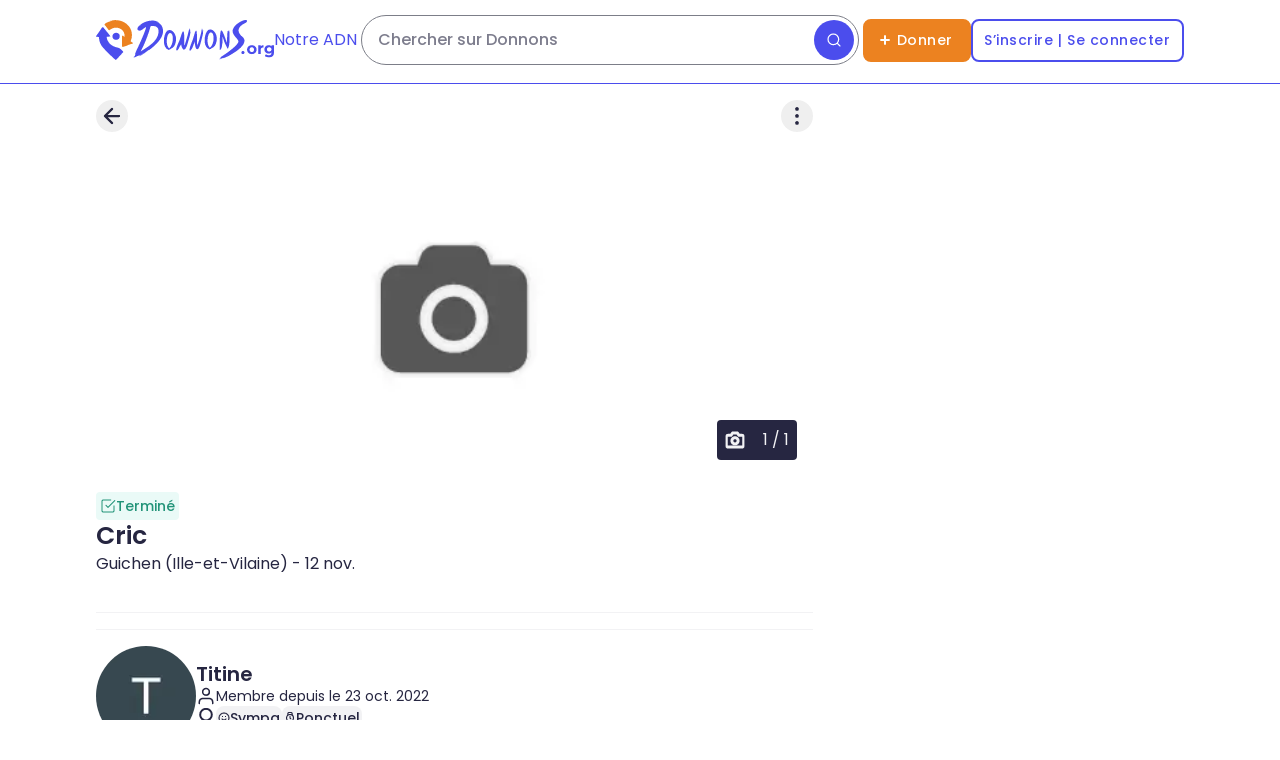

--- FILE ---
content_type: text/html; charset=utf-8
request_url: https://donnons.org/don/7053720
body_size: 53509
content:
<!DOCTYPE html><html lang="fr"><head><meta charSet="utf-8" data-next-head=""/><meta name="viewport" content="width=device-width" data-next-head=""/><script type="module" id="optidigital-ad-init" async="" src="//scripts.opti-digital.com/modules/?site=donnons" data-config="{&quot;adUnit&quot;:&quot;/22963265510,23187251655/23187251655/od.donnons.org/annonce&quot;}" data-next-head=""></script><meta name="author" content="Donnons" data-next-head=""/><link rel="canonical" href="https://donnons.org/don/7053720" data-next-head=""/><link rel="alternate" hrefLang="fr" href="https://donnons.org/don/7053720" data-next-head=""/><meta property="og:locale" content="fr_FR" data-next-head=""/><meta property="og:url" content="https://donnons.org" data-next-head=""/><meta property="og:app_id" content="634973656547530" data-next-head=""/><meta property="og:type" content="website" data-next-head=""/><meta name="twitter:card" content="summary" data-next-head=""/><meta name="twitter:creator" content="@donnonsOrg" data-next-head=""/><meta name="twitter:site" content="@donnonsOrg" data-next-head=""/><link rel="shortcut icon" type="image/png" href="https://donnons.org/assets/sigle.png" data-next-head=""/><link rel="manifest" href="/manifest.json" data-next-head=""/><link rel="apple-touch-icon" href="/icon-192x192.png" data-next-head=""/><meta name="theme-color" content="#FFFFFF" data-next-head=""/><link rel="apple-touch-icon" sizes="180x180" href="/apple-touch-icon.png" data-next-head=""/><link rel="icon" type="image/png" sizes="32x32" href="/favicon-32x32.png" data-next-head=""/><link rel="icon" type="image/png" sizes="16x16" href="/favicon-16x16.png" data-next-head=""/><link rel="preload" href="https://securepubads.g.doubleclick.net/tag/js/gpt.js" as="script" type="text/javascript" data-next-head=""/><meta name="robots" content="noindex, nofollow" data-next-head=""/><title data-next-head="">Cric- Guichen</title><meta name="description" lang="fr" content="Cric - Véhicules, pièces et accessoires" data-next-head=""/><meta property="og:title" content="Cric- Guichen" data-next-head=""/><meta property="og:description" content="Cric - Véhicules, pièces et accessoires" data-next-head=""/><meta property="og:image" content="https://donnons.orghttps://assets.donnons.org/photo/3/00000000-0000-0000-0000-000000000000.png" data-next-head=""/><meta name="twitter:title" content="Cric- Guichen" data-next-head=""/><meta name="twitter:description" content="Cric - Véhicules, pièces et accessoires" data-next-head=""/><meta name="twitter:image:src" content="https://assets.donnons.org/photo/3/00000000-0000-0000-0000-000000000000.png" data-next-head=""/><link rel="preload" href="/_next/static/media/eafabf029ad39a43-s.p.woff2" as="font" type="font/woff2" crossorigin="anonymous" data-next-font="size-adjust"/><link rel="preload" href="/_next/static/media/8888a3826f4a3af4-s.p.woff2" as="font" type="font/woff2" crossorigin="anonymous" data-next-font="size-adjust"/><link rel="preload" href="/_next/static/media/0484562807a97172-s.p.woff2" as="font" type="font/woff2" crossorigin="anonymous" data-next-font="size-adjust"/><link rel="preload" href="/_next/static/media/c5e677ab2f0dd0bc-s.p.woff2" as="font" type="font/woff2" crossorigin="anonymous" data-next-font="size-adjust"/><link rel="preload" href="/_next/static/css/d057e81342880a0f.css" as="style"/><link rel="preload" href="/_next/static/css/9add08f88f97c9a5.css" as="style"/><script type="application/ld+json">{"@context":"https://schema.org","@type":"WebSite","url":"https://donnons.org","inLanguage":"fr","name":"Site de don d’objets","image":"https://donnons.org/assets/sigle.png","headline":"Ne jetons plus, donnons !","sameAs":["https://www.facebook.com/donnons.org","https://twitter.com/donnonsOrg"],"potentialAction":{"@type":"SearchAction","target":{"@type":"EntryPoint","urlTemplate":"https://donnons.org/catalogue?title={search_term_string}"},"query-input":"required name=search_term_string"}}</script><script type="application/ld+json">{"@context":"https://schema.org","@type":"Organization","name":"Donnons","url":"https://donnons.org","logo":"https://donnons.org/assets/sigle.png"}</script><script data-next-head="">var optidigitalQueue = optidigitalQueue || {}; optidigitalQueue.cmd = optidigitalQueue.cmd || [];</script><link rel="stylesheet" href="/_next/static/css/d057e81342880a0f.css" data-n-g=""/><link rel="stylesheet" href="/_next/static/css/9add08f88f97c9a5.css" data-n-p=""/><noscript data-n-css=""></noscript><script defer="" noModule="" src="/_next/static/chunks/polyfills-42372ed130431b0a.js"></script><script src="/_next/static/chunks/webpack-74b5238ef94da882.js" defer=""></script><script src="/_next/static/chunks/framework-7a2c1baac597c8f9.js" defer=""></script><script src="/_next/static/chunks/main-47b3f0f4a7eeeee2.js" defer=""></script><script src="/_next/static/chunks/pages/_app-c657f12865bba791.js" defer=""></script><script src="/_next/static/chunks/392-b4bc948c490a1c20.js" defer=""></script><script src="/_next/static/chunks/335-9ff081d26735b43a.js" defer=""></script><script src="/_next/static/chunks/pages/don/%5Bid%5D-e53ea69ccc80f37e.js" defer=""></script><script src="/_next/static/xuHxs6lnNHoXQfkzklmHY/_buildManifest.js" defer=""></script><script src="/_next/static/xuHxs6lnNHoXQfkzklmHY/_ssgManifest.js" defer=""></script><style id="__jsx-3807970877">html{font-family:'Poppins', 'Poppins Fallback',sans-serif}</style></head><body><link rel="preload" as="image" href="/assets/preFooter/app-promo.png"/><link rel="preload" as="image" href="/assets/preFooter/apple-notes.png"/><link rel="preload" as="image" href="/assets/preFooter/android-notes.png"/><link rel="preload" as="image" href="/assets/socialNetwork/app-store.png"/><link rel="preload" as="image" href="/assets/preFooter/apple-note-without-logo.png"/><link rel="preload" as="image" href="/assets/socialNetwork/google-play.png"/><link rel="preload" as="image" href="/assets/preFooter/android-note-without-logo.png"/><link rel="preload" as="image" href="/assets/appQRcode.png"/><link rel="preload" as="image" href="/assets/socialNetwork/facebook.png"/><link rel="preload" as="image" href="/assets/socialNetwork/instagram.png"/><link rel="preload" as="image" href="/assets/socialNetwork/linkedin.png"/><div id="__next"><div class="jsx-3807970877 __variable_6eafd1"><a class="flex h-header-icon items-center justify-center lg:hidden" href="/"><svg class="h-7 lg:h-10 " viewBox="0 0 299 325" fill="none" xmlns="http://www.w3.org/2000/svg"><path d="M191.372 130.94C190.852 134.67 189.182 137.89 189.592 138.08C189.922 138.23 191.002 136.13 191.372 136.3C191.852 136.5 190.862 140.19 189.592 143.44C188.262 146.83 186.712 149.54 186.022 150.58C181.722 157.02 166.332 165.07 151.542 159.57C149.142 158.67 140.412 155.26 135.702 145.65C130.862 135.77 133.742 126.47 134.372 124.57C134.262 124.48 134.092 124.32 134.092 123.97C134.132 123.84 134.192 123.62 134.272 123.37C134.472 122.77 135.092 120.99 136.552 119.27C136.552 119.27 137.702 117.95 138.502 116.46C138.732 116.04 138.522 115.95 138.272 115.91C140.052 113.44 141.892 111.75 143.222 110.68C144.692 109.5 148.082 106.84 153.182 105.73C154.742 105.39 156.062 105.28 156.942 105.24L157.062 104.59C157.842 104.32 158.612 104.25 159.352 104.25C160.092 104.25 160.842 104.25 161.552 104.39C162.992 104.63 164.372 104.8 165.962 104.84C166.982 104.78 166.382 104.32 166.452 103.94C167.602 104.07 169.192 104.33 171.042 104.85C173.002 105.4 178.172 107.07 183.182 111.58C184.992 113.21 187.232 115.23 189.022 118.7C189.742 120.1 192.192 124.99 191.362 130.94H191.372Z" fill="#4B4DED"></path><path d="M298.392 188.01C298.392 187.79 298.352 185.75 296.612 184.44C290.962 180.57 285.322 176.71 279.672 172.85C283.482 164.28 299.582 125.58 283.242 81.8901C269.702 45.6701 241.972 27.6601 232.232 21.5401C205.662 4.83006 180.042 2.40006 166.962 1.34006C135.052 -1.23994 109.262 6.20006 109.302 6.47006C109.332 6.73006 133.162 3.51006 133.392 4.91006C133.552 5.88006 123.022 7.62006 108.532 12.6801C101.542 15.1201 68.1518 26.7701 69.2118 37.2901C69.3818 39.0001 70.4018 40.1701 70.9918 40.8601C77.5918 48.5001 87.3018 61.2601 100.422 79.2101C100.582 79.4901 102.272 82.4201 105.772 82.7801C108.752 83.0901 110.792 81.2901 111.122 81.0001C112.592 79.8401 114.702 78.2601 117.362 76.5401C122.832 73.0001 142.412 60.0201 167.302 62.2701C171.812 62.6801 205.652 66.3701 222.592 96.1601C232.652 113.84 231.442 131.37 230.612 138.08C227.042 135.11 223.472 132.13 219.912 129.16C217.842 126.62 214.642 126.08 212.772 127.38C211.202 128.47 211.022 130.55 210.992 130.95C210.282 171.56 209.922 201.18 209.722 208.34C209.672 209.9 209.492 214.56 212.362 216.8C213.992 218.07 215.942 218.29 216.792 218.39C219.412 218.7 221.492 217.86 222.222 217.57C229.622 214.71 243.502 210.4 246.672 209.42C252.232 207.7 257.482 206.46 257.372 205.85C257.292 205.43 254.672 205.81 254.582 205.44C254.302 204.39 274.752 198.05 296.622 191.58C297.212 191.01 298.402 189.73 298.402 188.01H298.392Z" fill="#EC8220"></path><path d="M184.232 227.25C174.692 222.92 172.422 224.33 159.262 220.11C156.532 219.24 144.972 215.44 134.292 209.41C127.482 205.56 105.872 192.96 93.9018 166.84C91.0518 160.62 87.1718 150.22 86.1418 136.28C94.4618 135.68 102.782 135.09 111.112 134.5C111.972 134.41 114.002 134.1 114.682 132.72C115.322 131.4 114.582 129.63 112.902 127.37C104.592 116.2 100.432 110.62 63.8518 65.8401C63.8018 65.7801 63.4418 65.3401 62.9318 64.7301C62.1718 63.8301 61.0818 62.5801 59.7218 61.1701C58.9318 60.3501 58.1618 59.5701 57.3918 58.8401C56.8818 58.5401 56.0818 58.1601 55.0618 58.0601C49.7418 57.5801 45.0218 65.6901 43.3318 68.5101C39.2018 75.4601 34.7618 82.2201 30.1718 88.8801C22.2618 100.36 14.2218 111.04 1.46176 129.41C-0.0782353 130.78 -0.418235 132.96 0.521765 134.5C1.24176 135.67 2.62176 136.35 4.09176 136.28C11.0118 135.22 13.6818 136.54 14.7918 138.06C15.8118 139.46 15.9818 141.66 16.5718 141.63C17.3118 141.58 17.4718 138.11 18.3518 138.06C18.9918 138.02 19.3218 139.85 20.1318 139.84C20.7818 139.84 20.9118 138.64 21.9118 138.06C22.7918 137.56 23.8918 137.78 24.7318 138.08C24.5118 145.47 24.8618 156.39 27.8418 169.16C32.9218 190.91 42.7918 205.72 48.0418 213.45C50.7218 217.39 58.1518 225.71 72.9018 242.2C77.4218 247.25 88.7018 259.16 104.762 274.84C114.172 284.03 126.122 295.33 140.352 307.94C149.432 317.06 156.592 323.2 158.572 323.87C159.332 324.13 161.412 324.25 162.032 323.93C162.312 323.79 162.562 323.62 162.782 323.42C162.782 323.42 162.782 323.42 162.802 323.42C163.022 323.24 163.192 323.11 163.222 323.1C167.862 318.08 172.512 313.04 177.152 307.99C190.972 292.94 204.622 277.92 218.132 262.92C218.312 262.79 219.912 261.54 219.912 259.35C219.912 259.13 219.872 257.09 218.132 255.78C215.752 252.41 212.252 247.95 207.432 243.29C196.922 233.17 186.652 228.35 184.232 227.25Z" fill="#4B4DED"></path></svg><svg class="h-7 lg:h-10 " viewBox="0 0 1226 347" fill="none" xmlns="http://www.w3.org/2000/svg"><path d="M755.012 254.73C755.602 247.43 755.202 241.87 754.652 234.19C753.462 217.63 751.662 192.7 757.882 124.34H757.982L758.152 122.13C758.452 118.46 759.282 111.8 760.392 105.84C761.112 102.02 761.842 98.95 762.592 96.69C764.552 90.76 767.182 90.08 768.982 90.08C770.612 90.08 772.892 90.84 774.392 94.49L774.492 94.75L774.662 94.97C784.782 108.86 794.722 136.67 811.202 182.75L813.682 189.67C814.822 193.63 816.152 196.44 817.002 196.31C817.862 196.18 818.272 193.08 818.142 188.94C818.092 181.64 818.282 174.22 818.262 166.7C818.222 146.61 818.182 125.85 821.462 105.43L823.442 93.12L824.562 95.16L824.652 94.63C824.932 95.09 825.202 95.53 825.432 95.9C826.412 97.48 826.852 98.19 828.162 98.19H830.072L830.362 96.63L834.022 89.21L835.112 83.21L836.822 99.46L837.682 99.36C837.942 100.38 838.072 101.36 838.162 102.22L838.362 104.15L838.812 104.17C838.932 110.82 839.122 117.57 839.292 124.12C840.262 159.77 841.252 196.59 832.542 231.79L832.492 231.77L831.792 233.72C831.082 235.68 830.132 237.56 829.292 239.21C828.472 240.81 827.702 242.32 827.242 243.71L825.252 249.62L820.462 245.64C817.172 242.9 816.842 239.53 816.642 237.51C816.612 237.16 816.582 236.83 816.542 236.57L816.482 236.1L816.232 235.69C801.052 211.24 792.082 184.4 783.402 158.44L782.882 156.88C781.752 152.56 780.212 147.31 779.272 147.45C778.482 147.57 778.512 151.53 778.412 157.52C778.282 164.84 777.842 172.15 777.622 179.47C777.392 187.09 777.202 194.88 777.142 202.47L777.072 210.97L775.442 209.74L774.722 215.61C774.082 220.83 773.462 225.79 773.502 230.7L772.482 230.83L772.102 232.38C771.862 233.39 771.602 234.39 771.362 235.37C771.122 236.31 770.902 237.22 770.682 238.12L770.112 238.07L769.712 240.08C769.332 241.96 768.922 243.81 768.532 245.6C768.192 247.12 767.872 248.59 767.582 249.99L765.192 249.74L764.732 251.5C764.162 252.54 760.932 256.51 758.552 259.44C757.442 260.81 756.502 261.96 755.712 262.95L754.982 254.79L755.012 254.76V254.73Z" fill="#4B4DED"></path><path d="M955.412 150.42C861.942 71.2299 969.942 31.0899 981.722 23.2599C989.942 17.7899 993.852 11.3899 990.582 4.11993C988.432 -0.67007 976.462 -0.67007 968.992 1.03993C936.472 8.47993 877.752 42.8499 867.232 85.9799C856.372 130.52 921.262 166.29 916.352 189.24C907.972 228.48 765.412 322.22 752.302 327.48C768.752 318.52 768.602 327.24 749.742 334.24C750.422 334.14 751.102 334.04 751.862 333.92C751.592 334.37 751.012 334.34 751.042 335.12C753.002 333.27 755.362 333.19 757.932 332.56C756.652 333.67 755.232 333.96 754.362 335.08C787.972 320.82 752.462 340.8 741.102 346.92L757.282 339.4C755.072 341.45 749.582 343.18 746.172 345.17C761.052 339.86 775.042 331.22 789.872 326.98C787.122 328.28 784.262 329.33 782.552 332.14C815.632 321.17 830.082 313.55 872.832 287.29C986.282 217.61 977.602 169.21 955.412 150.42ZM803.442 317.08C811.772 309.66 824.572 304.64 836.062 297.2C825.612 304.54 814.532 310.7 803.442 317.08Z" fill="#4B4DED"></path><path d="M260.552 84.0899C259.302 73.1999 255.322 59.8299 249.712 50.6299L250.012 50.6699C238.132 34.2099 226.232 23.3699 199.622 11.2699C225.132 21.1099 231.802 27.2099 231.802 27.2099C192.602 -12.6901 106.362 5.86987 65.7219 39.6199C13.1419 80.1399 47.5719 100.7 70.9019 89.3799C77.5219 88.3099 117.352 50.1999 113.862 65.3399C108.642 90.9099 60.8019 203.19 29.8419 263.81C30.0319 263.78 29.7919 263.57 30.6219 263.43C25.9119 275.69 16.5819 290.44 19.4619 297.34C17.7719 319.78 0.431855 321.55 0.401855 324.86C1.59186 323.51 6.14186 323.28 6.72186 321.23C13.5619 320.52 3.00186 325.19 11.9019 322.05C9.85186 324 7.38185 325.21 5.21185 326.88C8.38185 325.36 11.6719 324.13 14.8419 322.45C14.3819 323.29 14.2119 324.18 14.1219 325.06C14.8619 324.59 16.1019 324.68 17.1419 322.28C16.9019 322.79 16.7019 323.32 16.5319 323.86C21.5119 321.12 27.8818 318.99 33.1118 315.38V315.61C34.0418 315.11 34.9719 314.6 35.9019 314.1C35.8519 314.05 35.8119 313.98 35.7919 313.93C39.7519 312.7 44.2119 311.17 48.8819 309.58C49.8819 311.31 59.0719 303.42 58.6519 306.63C58.8419 307.66 60.8319 306.13 60.4419 304.64C61.9119 304.36 62.5119 303.57 64.7519 302.66C64.7919 303.08 64.7819 302.7 64.2319 303.09C64.7919 304.39 63.9419 304.57 62.9819 304.65C62.4819 306.76 66.4519 303.43 68.4819 302.26C63.6919 301.49 73.9519 299.44 73.5619 297.77C73.9019 297.82 73.9319 296.45 76.1919 297.88C75.8919 297.37 76.3619 296.77 75.9219 296.19C76.8019 295.76 77.7719 294.17 80.0619 295.47C79.9819 295.07 80.8019 294.21 79.5619 294.37C79.8019 293.84 80.2319 293.78 81.3919 293.04C88.3719 287.1 88.0319 290.57 80.2019 295.63C80.2019 295.63 80.2019 295.63 80.2019 295.65C78.6619 295.74 78.4519 297.19 76.1819 297.9C76.2019 297.92 76.2019 297.94 76.2019 297.95C69.0519 303.75 59.5719 308.68 52.0319 315.22C53.4519 316.08 60.0819 309.92 59.8219 312.62C104.262 289.35 136.152 256.13 141.762 259.24C199.832 217.84 270.682 149.22 260.572 84.1299L260.532 84.1099L260.552 84.0899ZM65.2319 43.9499C66.1219 43.8099 66.6119 42.9199 67.6419 42.9799C63.1819 46.4099 60.1719 51.7899 53.8819 53.4199C57.3619 47.9799 62.7119 43.8399 68.4719 40.1799C67.9719 41.9599 65.6619 42.0999 65.2319 43.9499ZM70.6719 88.3699C66.9919 89.0299 73.2219 84.1999 75.1619 83.9199C74.9019 86.5799 72.8519 87.5399 70.6719 88.3699ZM89.1118 71.5799C88.2818 72.2199 87.3019 73.3099 85.6519 74.1699C87.5019 72.3399 89.9218 70.5299 92.8318 68.8399C91.7218 69.9199 90.6618 71.0699 89.1118 71.5799ZM91.8819 287.22C90.7419 287.01 87.7719 291.65 87.3419 288.91C88.0419 288.67 95.0719 283.18 91.8819 287.22ZM221.782 109.38C213.432 189.43 120.612 237.3 65.7719 273.28C89.9818 234.16 136.082 121.97 152.812 53.6599C202.872 46.3499 226.392 64.4999 221.782 109.38ZM260.952 92.6199C260.272 91.5799 260.172 90.5299 260.672 89.2499C261.042 90.4799 261.212 91.5299 260.952 92.6199Z" fill="#4B4DED"></path><path d="M305.192 256.98C289.922 250.29 278.812 236.08 273.062 215.87C268.302 199.16 267.262 178.37 270.142 157.34C272.402 140.77 276.972 125.1 282.982 113.21C286.262 106.72 289.902 101.52 293.792 97.7399L296.302 95.2999L293.902 94.3199L303.612 90.2799C308.412 88.2799 313.332 87.2699 318.242 87.2699C330.702 87.2699 342.712 93.5999 352.982 105.55C369.072 124.29 377.442 153.19 373.792 177.46V177.52L373.772 177.58C372.382 192.19 367.002 208.15 363.462 217.42C362.372 219.33 361.282 221.23 360.192 223.14C360.022 223.49 359.832 223.86 359.612 224.3C357.972 227.64 355.482 232.69 350.922 234.08L350.132 234.32L349.672 235C345.922 240.63 339.872 245.11 333.492 246.96L333.142 247.05L332.842 247.25C330.812 248.62 328.392 250.21 325.732 251.7L322.782 253.33L325.702 255.73H316.612C316.612 255.73 315.962 255.94 315.812 255.99L313.362 256.77L315.462 261.47L305.172 256.95L305.192 256.98ZM322.332 111.79C319.292 111.79 314.922 114.63 310.632 119.41C306.022 124.54 302.762 130.48 301.572 134.07L301.532 134.19C295.402 151.46 292.482 174.56 293.932 194.45C295.042 209.7 299.202 230.77 312.702 244.65L314.252 246.24L315.892 244.75C328.292 233.56 337.892 215.44 342.922 193.75C348.362 170.27 347.602 145.32 340.882 127.03L340.862 126.97L340.842 126.91C337.932 119.99 332.492 115.37 323.222 111.91L322.872 111.78L322.492 111.76C322.432 111.78 322.382 111.78 322.322 111.78L322.332 111.79Z" fill="#4B4DED"></path><path d="M659.662 252.14C644.392 245.44 633.292 231.24 627.532 211.03C622.772 194.32 621.732 173.53 624.612 152.5C626.882 135.93 631.442 120.26 637.452 108.37C640.732 101.88 644.372 96.6799 648.262 92.8999L650.772 90.4599L648.372 89.4799L658.072 85.4399C662.872 83.4399 667.792 82.4299 672.702 82.4299C685.162 82.4299 697.172 88.7599 707.442 100.71C723.532 119.45 731.902 148.35 728.252 172.62V172.68L728.232 172.74C726.842 187.35 721.462 203.31 717.922 212.58C716.832 214.49 715.742 216.39 714.652 218.3C714.482 218.64 714.292 219.02 714.082 219.44C712.432 222.8 709.952 227.83 705.382 229.25L704.602 229.49L704.142 230.17C700.392 235.8 694.342 240.28 687.962 242.13L687.612 242.22L687.312 242.42C685.292 243.79 682.872 245.38 680.202 246.86L677.252 248.49L680.172 250.89H671.082L670.732 251C670.582 251.05 670.432 251.09 670.282 251.14L667.822 251.92L669.932 256.62L659.642 252.11V252.13L659.662 252.14ZM676.802 106.95C673.772 106.95 669.392 109.79 665.102 114.57C660.492 119.7 657.232 125.64 656.042 129.23L656.002 129.35C649.872 146.62 646.952 169.72 648.402 189.61C649.512 204.85 653.672 225.93 667.172 239.81L668.722 241.4L670.362 239.91C682.762 228.72 692.362 210.6 697.392 188.91C702.832 165.43 702.072 140.48 695.352 122.18L695.332 122.12L695.312 122.06C692.392 115.14 686.962 110.52 677.692 107.06L677.342 106.93L676.962 106.91C676.912 106.94 676.852 106.94 676.802 106.94V106.95Z" fill="#4B4DED"></path><path d="M607.522 100.89L605.722 88.8199L605.202 90.4699V75.1099L601.332 88.0099V75.9399L599.782 81.6999C599.782 81.6999 599.992 77.0199 600.972 70.0799C600.732 70.0599 600.502 70.0199 600.292 69.9399C595.192 100.7 587.762 134.2 577.002 169.74C571.432 188.14 565.422 205.57 559.162 222.02C557.492 208.06 556.722 195.73 556.402 185.44C555.772 164.88 556.942 152.6 555.852 127.81C554.352 93.8699 551.062 92.2299 549.822 92.0399C547.772 91.7399 543.162 93.9999 538.612 107.55C532.352 126.22 528.192 144.9 522.072 163.76C509.732 199.56 486.692 245.82 492.472 265.1C492.452 263.91 492.602 262.89 493.632 262.1C493.542 263.15 493.452 264.06 493.362 265C496.332 263.65 493.132 262.11 497.582 261.94C496.762 267.26 492.022 262.72 497.012 269.23C498.092 267.36 499.162 264.38 500.672 262.31C500.802 262.77 500.922 263.24 501.052 263.69C510.212 252.71 515.302 243.03 518.242 236.18C520.462 231.02 523.292 223.95 528.492 209.91C531.652 201.38 534.202 194.33 535.902 189.57C539.952 231.03 547.002 252.38 557.082 253.63C561.102 254.13 565.612 251.42 570.602 245.5C570.602 246.14 570.602 246.77 570.602 247.39C570.772 245.64 570.432 244.35 572.092 242.52C583.412 226 585.172 206.48 591.352 187.61C612.602 106.7 607.462 122.48 610.312 89.9499C609.392 93.5999 608.452 97.2599 607.502 100.91L607.522 100.89Z" fill="#4B4DED"></path><path d="M500.352 95.4699C500.942 101.62 499.902 108.28 497.872 114.44C498.162 125.47 494.572 135.67 491.592 146.24C485.022 171.34 477.812 195.69 469.982 220.42C463.152 241.46 457.272 240.7 457.522 246.7C457.322 248 456.852 248.95 455.952 250.03C456.192 249.26 456.432 248.47 456.672 247.71C454.822 248.66 454.162 250.63 452.592 251.62C450.772 252.19 448.122 252.14 447.462 253.93C445.752 255.28 444.302 255.84 447.112 256.55C446.572 257.26 448.812 257.47 447.412 257.97C445.142 258.31 442.732 257.29 440.512 257.05C439.982 256.21 437.122 252.8 436.902 254.82C436.792 255.32 437.842 256.43 437.012 256.69C435.302 254.16 433.592 251.55 431.892 248.87C430.992 247.45 430.112 246.03 429.242 244.63C429.442 247.43 429.442 248.84 429.242 248.87C428.982 248.9 428.392 246.65 427.472 242.09C427.142 241.38 426.812 240.67 426.492 239.93C426.492 239.93 425.112 236.8 423.942 233.61C422.872 230.69 420.582 222.99 418.712 212.42C415.982 215.52 413.112 219.18 410.322 223.44C406.512 229.29 403.832 234.8 401.932 239.54C394.062 253.57 390.482 258.72 389.242 259.25C389.182 259.27 388.852 259.42 388.422 259.66C387.922 259.94 387.222 260.52 385.872 262.28C385.742 261.85 385.602 261.4 385.472 260.96C384.052 262.7 382.892 265.46 381.602 267.56C381.402 266.81 380.812 265.93 380.112 265.49C376.562 263.56 383.062 263.28 382.212 260.59C377.322 260.77 380.752 262.74 377.752 263.51C377.842 262.61 377.922 261.75 378.032 260.74C376.932 261.5 376.772 262.47 376.802 263.61C369.852 245.02 403.392 181.33 405.192 174.63C412.602 155.4 417.772 135.91 424.282 116.51C427.562 108.41 433.012 97.7199 437.362 98.4299C440.602 98.9599 441.962 105.84 442.662 109.79C447.742 138.58 445.562 167.46 445.132 174.25C444.392 185.77 444.232 202.75 447.552 223.9C455.312 199.84 462.932 174.89 470.182 149.01C477.742 122.05 484.932 95.3399 491.222 68.1399C492.012 70.1499 489.692 73.3299 490.212 75.8199C490.982 77.4899 489.312 85.4199 491.092 82.7399C491.282 82.2799 490.262 80.5699 491.302 80.3099C492.742 83.3799 491.132 87.2199 493.832 80.5899C493.902 81.2799 493.942 81.7499 493.992 82.2099C494.592 80.7999 494.562 79.2799 494.692 77.7899C495.772 79.6499 494.142 83.5999 495.632 85.8099C495.762 85.4699 495.832 85.2699 495.982 84.8999C496.132 85.3199 496.242 85.5899 496.322 85.7999C496.392 85.6899 496.492 85.5599 496.802 85.1099C496.872 86.0299 496.602 87.0699 497.062 87.9499C497.602 88.4599 497.962 88.9199 497.522 89.5499C498.112 96.4999 490.892 92.2199 496.562 97.0199C497.662 99.7099 495.682 103.79 497.132 105.7C497.152 104.17 497.372 101.97 498.292 99.5099C498.892 97.8499 499.682 96.4899 500.382 95.4699H500.352Z" fill="#4B4DED"></path><path d="M955.772 296.14C952.042 296.14 948.852 294.86 946.202 292.3C943.542 289.73 942.222 286.45 942.222 282.45C942.222 278.45 943.552 275.2 946.202 272.73C948.862 270.26 952.052 269.02 955.772 269.02C959.492 269.02 962.802 270.25 965.422 272.73C968.032 275.21 969.332 278.44 969.332 282.45C969.332 286.46 968.032 289.74 965.422 292.3C962.802 294.86 959.592 296.14 955.772 296.14Z" fill="#4B4DED"></path><path d="M1033.13 296.14C1025.11 296.14 1018 294.47 1011.8 291.11C1005.6 287.75 1000.7 283.16 997.122 277.33C993.542 271.51 991.742 264.87 991.742 257.4C991.742 249.93 993.532 243.16 997.122 237.34C1000.71 231.52 1005.6 226.94 1011.8 223.63C1018 220.32 1025.1 218.66 1033.13 218.66C1041.16 218.66 1048.14 220.32 1054.39 223.63C1060.64 226.94 1065.53 231.48 1069.07 237.26C1072.61 243.04 1074.38 249.75 1074.38 257.39C1074.38 265.03 1072.6 271.49 1069.07 277.32C1065.53 283.15 1060.63 287.74 1054.39 291.1C1048.14 294.46 1041.05 296.13 1033.13 296.14ZM1033.13 278.24C1036.76 278.24 1040.03 277.4 1042.91 275.72C1045.8 274.05 1048.09 271.65 1049.76 268.52C1051.43 265.4 1052.28 261.7 1052.28 257.4C1052.28 253.1 1051.44 249.29 1049.76 246.22C1048.09 243.15 1045.8 240.77 1042.91 239.09C1040.02 237.42 1036.76 236.57 1033.13 236.57C1029.5 236.57 1026.23 237.41 1023.35 239.09C1020.46 240.76 1018.16 243.15 1016.43 246.22C1014.7 249.29 1013.84 253.03 1013.84 257.4C1013.84 261.77 1014.7 265.39 1016.43 268.52C1018.15 271.65 1020.46 274.04 1023.35 275.72C1026.23 277.39 1029.5 278.24 1033.13 278.24Z" fill="#4B4DED"></path><path d="M1135.63 218.67V238.81C1134.69 238.72 1133.85 238.65 1133.12 238.6C1132.37 238.55 1131.58 238.54 1130.74 238.54C1124.78 238.54 1119.95 240.24 1116.27 243.64C1112.58 247.04 1110.75 252.33 1110.75 259.51V295.02H1088.94V219.79H1109.77V229.66C1111.83 226.85 1114.43 224.56 1117.6 222.79C1122.53 220.03 1128.55 218.66 1135.64 218.66L1135.63 218.67Z" fill="#4B4DED"></path><path d="M1204.84 219.78V229.3C1202.59 226.44 1199.89 224.18 1196.73 222.5C1191.88 219.95 1186.29 218.66 1179.95 218.66C1172.96 218.66 1166.65 220.16 1161 223.14C1155.36 226.13 1150.84 230.34 1147.44 235.79C1144.04 241.24 1142.33 247.66 1142.33 255.01C1142.33 262.36 1144.04 268.64 1147.44 274.09C1150.84 279.54 1155.36 283.79 1161 286.81C1166.63 289.84 1172.95 291.35 1179.95 291.35C1186.28 291.35 1191.88 290.05 1196.73 287.44C1199.38 286.01 1201.71 284.18 1203.72 281.92V285.2C1203.72 292.01 1201.98 297.13 1198.48 300.58C1194.98 304.03 1189.36 305.75 1181.63 305.75C1176.88 305.75 1172.06 304.99 1167.15 303.44C1162.25 301.91 1158.22 299.82 1155.06 297.22L1146.39 312.88C1150.77 316.33 1156.24 318.92 1162.82 320.64C1169.4 322.37 1176.22 323.23 1183.31 323.23C1196.92 323.23 1207.36 319.92 1214.63 313.3C1221.9 306.68 1225.54 296.38 1225.54 282.4V219.76H1204.83L1204.84 219.78ZM1201.48 264.67C1199.8 267.47 1197.47 269.64 1194.49 271.17C1191.5 272.71 1188.1 273.48 1184.28 273.48C1180.46 273.48 1177.05 272.72 1174.07 271.17C1171.08 269.64 1168.73 267.46 1167.01 264.67C1165.28 261.87 1164.42 258.66 1164.42 255.02C1164.42 251.38 1165.28 248.05 1167.01 245.3C1168.74 242.56 1171.09 240.4 1174.07 238.87C1177.05 237.34 1180.45 236.56 1184.28 236.56C1188.11 236.56 1191.5 237.33 1194.49 238.87C1197.47 240.41 1199.79 242.56 1201.48 245.3C1203.16 248.05 1204 251.3 1204 255.02C1204 258.74 1203.16 261.87 1201.48 264.67Z" fill="#4B4DED"></path></svg></a><header class="sticky top-0 z-40 w-full bg-bg-primary shadow-[0px_12px_12px_0px_rgba(0,0,0,0.04)] max-lg:pb-4 lg:h-header lg:border-b lg:border-b-stroke-default-focus lg:shadow-none"><div class="max-w-[1344px] px-4 md:px-6 mx-auto xl:px-24 "><div class="flex items-center justify-center gap-8 lg:flex-row lg:justify-between"><div class="hidden shrink-0 items-center gap-x-10 lg:flex"><a class="hidden items-center justify-start lg:flex lg:h-20" href="/"><svg class="h-7 lg:h-10 " viewBox="0 0 299 325" fill="none" xmlns="http://www.w3.org/2000/svg"><path d="M191.372 130.94C190.852 134.67 189.182 137.89 189.592 138.08C189.922 138.23 191.002 136.13 191.372 136.3C191.852 136.5 190.862 140.19 189.592 143.44C188.262 146.83 186.712 149.54 186.022 150.58C181.722 157.02 166.332 165.07 151.542 159.57C149.142 158.67 140.412 155.26 135.702 145.65C130.862 135.77 133.742 126.47 134.372 124.57C134.262 124.48 134.092 124.32 134.092 123.97C134.132 123.84 134.192 123.62 134.272 123.37C134.472 122.77 135.092 120.99 136.552 119.27C136.552 119.27 137.702 117.95 138.502 116.46C138.732 116.04 138.522 115.95 138.272 115.91C140.052 113.44 141.892 111.75 143.222 110.68C144.692 109.5 148.082 106.84 153.182 105.73C154.742 105.39 156.062 105.28 156.942 105.24L157.062 104.59C157.842 104.32 158.612 104.25 159.352 104.25C160.092 104.25 160.842 104.25 161.552 104.39C162.992 104.63 164.372 104.8 165.962 104.84C166.982 104.78 166.382 104.32 166.452 103.94C167.602 104.07 169.192 104.33 171.042 104.85C173.002 105.4 178.172 107.07 183.182 111.58C184.992 113.21 187.232 115.23 189.022 118.7C189.742 120.1 192.192 124.99 191.362 130.94H191.372Z" fill="#4B4DED"></path><path d="M298.392 188.01C298.392 187.79 298.352 185.75 296.612 184.44C290.962 180.57 285.322 176.71 279.672 172.85C283.482 164.28 299.582 125.58 283.242 81.8901C269.702 45.6701 241.972 27.6601 232.232 21.5401C205.662 4.83006 180.042 2.40006 166.962 1.34006C135.052 -1.23994 109.262 6.20006 109.302 6.47006C109.332 6.73006 133.162 3.51006 133.392 4.91006C133.552 5.88006 123.022 7.62006 108.532 12.6801C101.542 15.1201 68.1518 26.7701 69.2118 37.2901C69.3818 39.0001 70.4018 40.1701 70.9918 40.8601C77.5918 48.5001 87.3018 61.2601 100.422 79.2101C100.582 79.4901 102.272 82.4201 105.772 82.7801C108.752 83.0901 110.792 81.2901 111.122 81.0001C112.592 79.8401 114.702 78.2601 117.362 76.5401C122.832 73.0001 142.412 60.0201 167.302 62.2701C171.812 62.6801 205.652 66.3701 222.592 96.1601C232.652 113.84 231.442 131.37 230.612 138.08C227.042 135.11 223.472 132.13 219.912 129.16C217.842 126.62 214.642 126.08 212.772 127.38C211.202 128.47 211.022 130.55 210.992 130.95C210.282 171.56 209.922 201.18 209.722 208.34C209.672 209.9 209.492 214.56 212.362 216.8C213.992 218.07 215.942 218.29 216.792 218.39C219.412 218.7 221.492 217.86 222.222 217.57C229.622 214.71 243.502 210.4 246.672 209.42C252.232 207.7 257.482 206.46 257.372 205.85C257.292 205.43 254.672 205.81 254.582 205.44C254.302 204.39 274.752 198.05 296.622 191.58C297.212 191.01 298.402 189.73 298.402 188.01H298.392Z" fill="#EC8220"></path><path d="M184.232 227.25C174.692 222.92 172.422 224.33 159.262 220.11C156.532 219.24 144.972 215.44 134.292 209.41C127.482 205.56 105.872 192.96 93.9018 166.84C91.0518 160.62 87.1718 150.22 86.1418 136.28C94.4618 135.68 102.782 135.09 111.112 134.5C111.972 134.41 114.002 134.1 114.682 132.72C115.322 131.4 114.582 129.63 112.902 127.37C104.592 116.2 100.432 110.62 63.8518 65.8401C63.8018 65.7801 63.4418 65.3401 62.9318 64.7301C62.1718 63.8301 61.0818 62.5801 59.7218 61.1701C58.9318 60.3501 58.1618 59.5701 57.3918 58.8401C56.8818 58.5401 56.0818 58.1601 55.0618 58.0601C49.7418 57.5801 45.0218 65.6901 43.3318 68.5101C39.2018 75.4601 34.7618 82.2201 30.1718 88.8801C22.2618 100.36 14.2218 111.04 1.46176 129.41C-0.0782353 130.78 -0.418235 132.96 0.521765 134.5C1.24176 135.67 2.62176 136.35 4.09176 136.28C11.0118 135.22 13.6818 136.54 14.7918 138.06C15.8118 139.46 15.9818 141.66 16.5718 141.63C17.3118 141.58 17.4718 138.11 18.3518 138.06C18.9918 138.02 19.3218 139.85 20.1318 139.84C20.7818 139.84 20.9118 138.64 21.9118 138.06C22.7918 137.56 23.8918 137.78 24.7318 138.08C24.5118 145.47 24.8618 156.39 27.8418 169.16C32.9218 190.91 42.7918 205.72 48.0418 213.45C50.7218 217.39 58.1518 225.71 72.9018 242.2C77.4218 247.25 88.7018 259.16 104.762 274.84C114.172 284.03 126.122 295.33 140.352 307.94C149.432 317.06 156.592 323.2 158.572 323.87C159.332 324.13 161.412 324.25 162.032 323.93C162.312 323.79 162.562 323.62 162.782 323.42C162.782 323.42 162.782 323.42 162.802 323.42C163.022 323.24 163.192 323.11 163.222 323.1C167.862 318.08 172.512 313.04 177.152 307.99C190.972 292.94 204.622 277.92 218.132 262.92C218.312 262.79 219.912 261.54 219.912 259.35C219.912 259.13 219.872 257.09 218.132 255.78C215.752 252.41 212.252 247.95 207.432 243.29C196.922 233.17 186.652 228.35 184.232 227.25Z" fill="#4B4DED"></path></svg><svg class="h-7 lg:h-10 hidden xl:block" viewBox="0 0 1226 347" fill="none" xmlns="http://www.w3.org/2000/svg"><path d="M755.012 254.73C755.602 247.43 755.202 241.87 754.652 234.19C753.462 217.63 751.662 192.7 757.882 124.34H757.982L758.152 122.13C758.452 118.46 759.282 111.8 760.392 105.84C761.112 102.02 761.842 98.95 762.592 96.69C764.552 90.76 767.182 90.08 768.982 90.08C770.612 90.08 772.892 90.84 774.392 94.49L774.492 94.75L774.662 94.97C784.782 108.86 794.722 136.67 811.202 182.75L813.682 189.67C814.822 193.63 816.152 196.44 817.002 196.31C817.862 196.18 818.272 193.08 818.142 188.94C818.092 181.64 818.282 174.22 818.262 166.7C818.222 146.61 818.182 125.85 821.462 105.43L823.442 93.12L824.562 95.16L824.652 94.63C824.932 95.09 825.202 95.53 825.432 95.9C826.412 97.48 826.852 98.19 828.162 98.19H830.072L830.362 96.63L834.022 89.21L835.112 83.21L836.822 99.46L837.682 99.36C837.942 100.38 838.072 101.36 838.162 102.22L838.362 104.15L838.812 104.17C838.932 110.82 839.122 117.57 839.292 124.12C840.262 159.77 841.252 196.59 832.542 231.79L832.492 231.77L831.792 233.72C831.082 235.68 830.132 237.56 829.292 239.21C828.472 240.81 827.702 242.32 827.242 243.71L825.252 249.62L820.462 245.64C817.172 242.9 816.842 239.53 816.642 237.51C816.612 237.16 816.582 236.83 816.542 236.57L816.482 236.1L816.232 235.69C801.052 211.24 792.082 184.4 783.402 158.44L782.882 156.88C781.752 152.56 780.212 147.31 779.272 147.45C778.482 147.57 778.512 151.53 778.412 157.52C778.282 164.84 777.842 172.15 777.622 179.47C777.392 187.09 777.202 194.88 777.142 202.47L777.072 210.97L775.442 209.74L774.722 215.61C774.082 220.83 773.462 225.79 773.502 230.7L772.482 230.83L772.102 232.38C771.862 233.39 771.602 234.39 771.362 235.37C771.122 236.31 770.902 237.22 770.682 238.12L770.112 238.07L769.712 240.08C769.332 241.96 768.922 243.81 768.532 245.6C768.192 247.12 767.872 248.59 767.582 249.99L765.192 249.74L764.732 251.5C764.162 252.54 760.932 256.51 758.552 259.44C757.442 260.81 756.502 261.96 755.712 262.95L754.982 254.79L755.012 254.76V254.73Z" fill="#4B4DED"></path><path d="M955.412 150.42C861.942 71.2299 969.942 31.0899 981.722 23.2599C989.942 17.7899 993.852 11.3899 990.582 4.11993C988.432 -0.67007 976.462 -0.67007 968.992 1.03993C936.472 8.47993 877.752 42.8499 867.232 85.9799C856.372 130.52 921.262 166.29 916.352 189.24C907.972 228.48 765.412 322.22 752.302 327.48C768.752 318.52 768.602 327.24 749.742 334.24C750.422 334.14 751.102 334.04 751.862 333.92C751.592 334.37 751.012 334.34 751.042 335.12C753.002 333.27 755.362 333.19 757.932 332.56C756.652 333.67 755.232 333.96 754.362 335.08C787.972 320.82 752.462 340.8 741.102 346.92L757.282 339.4C755.072 341.45 749.582 343.18 746.172 345.17C761.052 339.86 775.042 331.22 789.872 326.98C787.122 328.28 784.262 329.33 782.552 332.14C815.632 321.17 830.082 313.55 872.832 287.29C986.282 217.61 977.602 169.21 955.412 150.42ZM803.442 317.08C811.772 309.66 824.572 304.64 836.062 297.2C825.612 304.54 814.532 310.7 803.442 317.08Z" fill="#4B4DED"></path><path d="M260.552 84.0899C259.302 73.1999 255.322 59.8299 249.712 50.6299L250.012 50.6699C238.132 34.2099 226.232 23.3699 199.622 11.2699C225.132 21.1099 231.802 27.2099 231.802 27.2099C192.602 -12.6901 106.362 5.86987 65.7219 39.6199C13.1419 80.1399 47.5719 100.7 70.9019 89.3799C77.5219 88.3099 117.352 50.1999 113.862 65.3399C108.642 90.9099 60.8019 203.19 29.8419 263.81C30.0319 263.78 29.7919 263.57 30.6219 263.43C25.9119 275.69 16.5819 290.44 19.4619 297.34C17.7719 319.78 0.431855 321.55 0.401855 324.86C1.59186 323.51 6.14186 323.28 6.72186 321.23C13.5619 320.52 3.00186 325.19 11.9019 322.05C9.85186 324 7.38185 325.21 5.21185 326.88C8.38185 325.36 11.6719 324.13 14.8419 322.45C14.3819 323.29 14.2119 324.18 14.1219 325.06C14.8619 324.59 16.1019 324.68 17.1419 322.28C16.9019 322.79 16.7019 323.32 16.5319 323.86C21.5119 321.12 27.8818 318.99 33.1118 315.38V315.61C34.0418 315.11 34.9719 314.6 35.9019 314.1C35.8519 314.05 35.8119 313.98 35.7919 313.93C39.7519 312.7 44.2119 311.17 48.8819 309.58C49.8819 311.31 59.0719 303.42 58.6519 306.63C58.8419 307.66 60.8319 306.13 60.4419 304.64C61.9119 304.36 62.5119 303.57 64.7519 302.66C64.7919 303.08 64.7819 302.7 64.2319 303.09C64.7919 304.39 63.9419 304.57 62.9819 304.65C62.4819 306.76 66.4519 303.43 68.4819 302.26C63.6919 301.49 73.9519 299.44 73.5619 297.77C73.9019 297.82 73.9319 296.45 76.1919 297.88C75.8919 297.37 76.3619 296.77 75.9219 296.19C76.8019 295.76 77.7719 294.17 80.0619 295.47C79.9819 295.07 80.8019 294.21 79.5619 294.37C79.8019 293.84 80.2319 293.78 81.3919 293.04C88.3719 287.1 88.0319 290.57 80.2019 295.63C80.2019 295.63 80.2019 295.63 80.2019 295.65C78.6619 295.74 78.4519 297.19 76.1819 297.9C76.2019 297.92 76.2019 297.94 76.2019 297.95C69.0519 303.75 59.5719 308.68 52.0319 315.22C53.4519 316.08 60.0819 309.92 59.8219 312.62C104.262 289.35 136.152 256.13 141.762 259.24C199.832 217.84 270.682 149.22 260.572 84.1299L260.532 84.1099L260.552 84.0899ZM65.2319 43.9499C66.1219 43.8099 66.6119 42.9199 67.6419 42.9799C63.1819 46.4099 60.1719 51.7899 53.8819 53.4199C57.3619 47.9799 62.7119 43.8399 68.4719 40.1799C67.9719 41.9599 65.6619 42.0999 65.2319 43.9499ZM70.6719 88.3699C66.9919 89.0299 73.2219 84.1999 75.1619 83.9199C74.9019 86.5799 72.8519 87.5399 70.6719 88.3699ZM89.1118 71.5799C88.2818 72.2199 87.3019 73.3099 85.6519 74.1699C87.5019 72.3399 89.9218 70.5299 92.8318 68.8399C91.7218 69.9199 90.6618 71.0699 89.1118 71.5799ZM91.8819 287.22C90.7419 287.01 87.7719 291.65 87.3419 288.91C88.0419 288.67 95.0719 283.18 91.8819 287.22ZM221.782 109.38C213.432 189.43 120.612 237.3 65.7719 273.28C89.9818 234.16 136.082 121.97 152.812 53.6599C202.872 46.3499 226.392 64.4999 221.782 109.38ZM260.952 92.6199C260.272 91.5799 260.172 90.5299 260.672 89.2499C261.042 90.4799 261.212 91.5299 260.952 92.6199Z" fill="#4B4DED"></path><path d="M305.192 256.98C289.922 250.29 278.812 236.08 273.062 215.87C268.302 199.16 267.262 178.37 270.142 157.34C272.402 140.77 276.972 125.1 282.982 113.21C286.262 106.72 289.902 101.52 293.792 97.7399L296.302 95.2999L293.902 94.3199L303.612 90.2799C308.412 88.2799 313.332 87.2699 318.242 87.2699C330.702 87.2699 342.712 93.5999 352.982 105.55C369.072 124.29 377.442 153.19 373.792 177.46V177.52L373.772 177.58C372.382 192.19 367.002 208.15 363.462 217.42C362.372 219.33 361.282 221.23 360.192 223.14C360.022 223.49 359.832 223.86 359.612 224.3C357.972 227.64 355.482 232.69 350.922 234.08L350.132 234.32L349.672 235C345.922 240.63 339.872 245.11 333.492 246.96L333.142 247.05L332.842 247.25C330.812 248.62 328.392 250.21 325.732 251.7L322.782 253.33L325.702 255.73H316.612C316.612 255.73 315.962 255.94 315.812 255.99L313.362 256.77L315.462 261.47L305.172 256.95L305.192 256.98ZM322.332 111.79C319.292 111.79 314.922 114.63 310.632 119.41C306.022 124.54 302.762 130.48 301.572 134.07L301.532 134.19C295.402 151.46 292.482 174.56 293.932 194.45C295.042 209.7 299.202 230.77 312.702 244.65L314.252 246.24L315.892 244.75C328.292 233.56 337.892 215.44 342.922 193.75C348.362 170.27 347.602 145.32 340.882 127.03L340.862 126.97L340.842 126.91C337.932 119.99 332.492 115.37 323.222 111.91L322.872 111.78L322.492 111.76C322.432 111.78 322.382 111.78 322.322 111.78L322.332 111.79Z" fill="#4B4DED"></path><path d="M659.662 252.14C644.392 245.44 633.292 231.24 627.532 211.03C622.772 194.32 621.732 173.53 624.612 152.5C626.882 135.93 631.442 120.26 637.452 108.37C640.732 101.88 644.372 96.6799 648.262 92.8999L650.772 90.4599L648.372 89.4799L658.072 85.4399C662.872 83.4399 667.792 82.4299 672.702 82.4299C685.162 82.4299 697.172 88.7599 707.442 100.71C723.532 119.45 731.902 148.35 728.252 172.62V172.68L728.232 172.74C726.842 187.35 721.462 203.31 717.922 212.58C716.832 214.49 715.742 216.39 714.652 218.3C714.482 218.64 714.292 219.02 714.082 219.44C712.432 222.8 709.952 227.83 705.382 229.25L704.602 229.49L704.142 230.17C700.392 235.8 694.342 240.28 687.962 242.13L687.612 242.22L687.312 242.42C685.292 243.79 682.872 245.38 680.202 246.86L677.252 248.49L680.172 250.89H671.082L670.732 251C670.582 251.05 670.432 251.09 670.282 251.14L667.822 251.92L669.932 256.62L659.642 252.11V252.13L659.662 252.14ZM676.802 106.95C673.772 106.95 669.392 109.79 665.102 114.57C660.492 119.7 657.232 125.64 656.042 129.23L656.002 129.35C649.872 146.62 646.952 169.72 648.402 189.61C649.512 204.85 653.672 225.93 667.172 239.81L668.722 241.4L670.362 239.91C682.762 228.72 692.362 210.6 697.392 188.91C702.832 165.43 702.072 140.48 695.352 122.18L695.332 122.12L695.312 122.06C692.392 115.14 686.962 110.52 677.692 107.06L677.342 106.93L676.962 106.91C676.912 106.94 676.852 106.94 676.802 106.94V106.95Z" fill="#4B4DED"></path><path d="M607.522 100.89L605.722 88.8199L605.202 90.4699V75.1099L601.332 88.0099V75.9399L599.782 81.6999C599.782 81.6999 599.992 77.0199 600.972 70.0799C600.732 70.0599 600.502 70.0199 600.292 69.9399C595.192 100.7 587.762 134.2 577.002 169.74C571.432 188.14 565.422 205.57 559.162 222.02C557.492 208.06 556.722 195.73 556.402 185.44C555.772 164.88 556.942 152.6 555.852 127.81C554.352 93.8699 551.062 92.2299 549.822 92.0399C547.772 91.7399 543.162 93.9999 538.612 107.55C532.352 126.22 528.192 144.9 522.072 163.76C509.732 199.56 486.692 245.82 492.472 265.1C492.452 263.91 492.602 262.89 493.632 262.1C493.542 263.15 493.452 264.06 493.362 265C496.332 263.65 493.132 262.11 497.582 261.94C496.762 267.26 492.022 262.72 497.012 269.23C498.092 267.36 499.162 264.38 500.672 262.31C500.802 262.77 500.922 263.24 501.052 263.69C510.212 252.71 515.302 243.03 518.242 236.18C520.462 231.02 523.292 223.95 528.492 209.91C531.652 201.38 534.202 194.33 535.902 189.57C539.952 231.03 547.002 252.38 557.082 253.63C561.102 254.13 565.612 251.42 570.602 245.5C570.602 246.14 570.602 246.77 570.602 247.39C570.772 245.64 570.432 244.35 572.092 242.52C583.412 226 585.172 206.48 591.352 187.61C612.602 106.7 607.462 122.48 610.312 89.9499C609.392 93.5999 608.452 97.2599 607.502 100.91L607.522 100.89Z" fill="#4B4DED"></path><path d="M500.352 95.4699C500.942 101.62 499.902 108.28 497.872 114.44C498.162 125.47 494.572 135.67 491.592 146.24C485.022 171.34 477.812 195.69 469.982 220.42C463.152 241.46 457.272 240.7 457.522 246.7C457.322 248 456.852 248.95 455.952 250.03C456.192 249.26 456.432 248.47 456.672 247.71C454.822 248.66 454.162 250.63 452.592 251.62C450.772 252.19 448.122 252.14 447.462 253.93C445.752 255.28 444.302 255.84 447.112 256.55C446.572 257.26 448.812 257.47 447.412 257.97C445.142 258.31 442.732 257.29 440.512 257.05C439.982 256.21 437.122 252.8 436.902 254.82C436.792 255.32 437.842 256.43 437.012 256.69C435.302 254.16 433.592 251.55 431.892 248.87C430.992 247.45 430.112 246.03 429.242 244.63C429.442 247.43 429.442 248.84 429.242 248.87C428.982 248.9 428.392 246.65 427.472 242.09C427.142 241.38 426.812 240.67 426.492 239.93C426.492 239.93 425.112 236.8 423.942 233.61C422.872 230.69 420.582 222.99 418.712 212.42C415.982 215.52 413.112 219.18 410.322 223.44C406.512 229.29 403.832 234.8 401.932 239.54C394.062 253.57 390.482 258.72 389.242 259.25C389.182 259.27 388.852 259.42 388.422 259.66C387.922 259.94 387.222 260.52 385.872 262.28C385.742 261.85 385.602 261.4 385.472 260.96C384.052 262.7 382.892 265.46 381.602 267.56C381.402 266.81 380.812 265.93 380.112 265.49C376.562 263.56 383.062 263.28 382.212 260.59C377.322 260.77 380.752 262.74 377.752 263.51C377.842 262.61 377.922 261.75 378.032 260.74C376.932 261.5 376.772 262.47 376.802 263.61C369.852 245.02 403.392 181.33 405.192 174.63C412.602 155.4 417.772 135.91 424.282 116.51C427.562 108.41 433.012 97.7199 437.362 98.4299C440.602 98.9599 441.962 105.84 442.662 109.79C447.742 138.58 445.562 167.46 445.132 174.25C444.392 185.77 444.232 202.75 447.552 223.9C455.312 199.84 462.932 174.89 470.182 149.01C477.742 122.05 484.932 95.3399 491.222 68.1399C492.012 70.1499 489.692 73.3299 490.212 75.8199C490.982 77.4899 489.312 85.4199 491.092 82.7399C491.282 82.2799 490.262 80.5699 491.302 80.3099C492.742 83.3799 491.132 87.2199 493.832 80.5899C493.902 81.2799 493.942 81.7499 493.992 82.2099C494.592 80.7999 494.562 79.2799 494.692 77.7899C495.772 79.6499 494.142 83.5999 495.632 85.8099C495.762 85.4699 495.832 85.2699 495.982 84.8999C496.132 85.3199 496.242 85.5899 496.322 85.7999C496.392 85.6899 496.492 85.5599 496.802 85.1099C496.872 86.0299 496.602 87.0699 497.062 87.9499C497.602 88.4599 497.962 88.9199 497.522 89.5499C498.112 96.4999 490.892 92.2199 496.562 97.0199C497.662 99.7099 495.682 103.79 497.132 105.7C497.152 104.17 497.372 101.97 498.292 99.5099C498.892 97.8499 499.682 96.4899 500.382 95.4699H500.352Z" fill="#4B4DED"></path><path d="M955.772 296.14C952.042 296.14 948.852 294.86 946.202 292.3C943.542 289.73 942.222 286.45 942.222 282.45C942.222 278.45 943.552 275.2 946.202 272.73C948.862 270.26 952.052 269.02 955.772 269.02C959.492 269.02 962.802 270.25 965.422 272.73C968.032 275.21 969.332 278.44 969.332 282.45C969.332 286.46 968.032 289.74 965.422 292.3C962.802 294.86 959.592 296.14 955.772 296.14Z" fill="#4B4DED"></path><path d="M1033.13 296.14C1025.11 296.14 1018 294.47 1011.8 291.11C1005.6 287.75 1000.7 283.16 997.122 277.33C993.542 271.51 991.742 264.87 991.742 257.4C991.742 249.93 993.532 243.16 997.122 237.34C1000.71 231.52 1005.6 226.94 1011.8 223.63C1018 220.32 1025.1 218.66 1033.13 218.66C1041.16 218.66 1048.14 220.32 1054.39 223.63C1060.64 226.94 1065.53 231.48 1069.07 237.26C1072.61 243.04 1074.38 249.75 1074.38 257.39C1074.38 265.03 1072.6 271.49 1069.07 277.32C1065.53 283.15 1060.63 287.74 1054.39 291.1C1048.14 294.46 1041.05 296.13 1033.13 296.14ZM1033.13 278.24C1036.76 278.24 1040.03 277.4 1042.91 275.72C1045.8 274.05 1048.09 271.65 1049.76 268.52C1051.43 265.4 1052.28 261.7 1052.28 257.4C1052.28 253.1 1051.44 249.29 1049.76 246.22C1048.09 243.15 1045.8 240.77 1042.91 239.09C1040.02 237.42 1036.76 236.57 1033.13 236.57C1029.5 236.57 1026.23 237.41 1023.35 239.09C1020.46 240.76 1018.16 243.15 1016.43 246.22C1014.7 249.29 1013.84 253.03 1013.84 257.4C1013.84 261.77 1014.7 265.39 1016.43 268.52C1018.15 271.65 1020.46 274.04 1023.35 275.72C1026.23 277.39 1029.5 278.24 1033.13 278.24Z" fill="#4B4DED"></path><path d="M1135.63 218.67V238.81C1134.69 238.72 1133.85 238.65 1133.12 238.6C1132.37 238.55 1131.58 238.54 1130.74 238.54C1124.78 238.54 1119.95 240.24 1116.27 243.64C1112.58 247.04 1110.75 252.33 1110.75 259.51V295.02H1088.94V219.79H1109.77V229.66C1111.83 226.85 1114.43 224.56 1117.6 222.79C1122.53 220.03 1128.55 218.66 1135.64 218.66L1135.63 218.67Z" fill="#4B4DED"></path><path d="M1204.84 219.78V229.3C1202.59 226.44 1199.89 224.18 1196.73 222.5C1191.88 219.95 1186.29 218.66 1179.95 218.66C1172.96 218.66 1166.65 220.16 1161 223.14C1155.36 226.13 1150.84 230.34 1147.44 235.79C1144.04 241.24 1142.33 247.66 1142.33 255.01C1142.33 262.36 1144.04 268.64 1147.44 274.09C1150.84 279.54 1155.36 283.79 1161 286.81C1166.63 289.84 1172.95 291.35 1179.95 291.35C1186.28 291.35 1191.88 290.05 1196.73 287.44C1199.38 286.01 1201.71 284.18 1203.72 281.92V285.2C1203.72 292.01 1201.98 297.13 1198.48 300.58C1194.98 304.03 1189.36 305.75 1181.63 305.75C1176.88 305.75 1172.06 304.99 1167.15 303.44C1162.25 301.91 1158.22 299.82 1155.06 297.22L1146.39 312.88C1150.77 316.33 1156.24 318.92 1162.82 320.64C1169.4 322.37 1176.22 323.23 1183.31 323.23C1196.92 323.23 1207.36 319.92 1214.63 313.3C1221.9 306.68 1225.54 296.38 1225.54 282.4V219.76H1204.83L1204.84 219.78ZM1201.48 264.67C1199.8 267.47 1197.47 269.64 1194.49 271.17C1191.5 272.71 1188.1 273.48 1184.28 273.48C1180.46 273.48 1177.05 272.72 1174.07 271.17C1171.08 269.64 1168.73 267.46 1167.01 264.67C1165.28 261.87 1164.42 258.66 1164.42 255.02C1164.42 251.38 1165.28 248.05 1167.01 245.3C1168.74 242.56 1171.09 240.4 1174.07 238.87C1177.05 237.34 1180.45 236.56 1184.28 236.56C1188.11 236.56 1191.5 237.33 1194.49 238.87C1197.47 240.41 1199.79 242.56 1201.48 245.3C1203.16 248.05 1204 251.3 1204 255.02C1204 258.74 1203.16 261.87 1201.48 264.67Z" fill="#4B4DED"></path></svg></a><a class="text-body-secondary hidden font-normal text-content-secondary lg:block" href="https://corporate.donnons.org/notre-adn">Notre ADN</a></div><div class="flex w-full items-center justify-center gap-4 lg:shrink lg:gap-8"><button type="button" aria-label="Rechercher des dons" class="box-content inline-flex h-10 w-full min-w-0 max-w-[476px] items-center justify-between rounded-[26px] border border-solid border-[#7C7E88] bg-bg-primary p-1 pl-4"><p class="text-body-secondary flex-nowrap text-start font-medium text-content-placeholder">Chercher sur Donnons</p><div class="shrink-0 rounded-full bg-bg-button-primary-default p-3"><svg xmlns="http://www.w3.org/2000/svg" viewBox="0 0 40 40" fill="none" class="h-4 w-4 stroke-content-button-primary text-content-button-primary stroke-[3]"><path d="M35 35L27.75 27.75M31.6667 18.3333C31.6667 25.6971 25.6971 31.6667 18.3333 31.6667C10.9695 31.6667 5 25.6971 5 18.3333C5 10.9695 10.9695 5 18.3333 5C25.6971 5 31.6667 10.9695 31.6667 18.3333Z" stroke-linecap="round" stroke-linejoin="round"></path></svg></div></button><div class="relative flex items-center lg:hidden"><button type="button"><svg viewBox="0 0 40 40" fill="none" xmlns="http://www.w3.org/2000/svg" class="h-6 w-6 stroke-content-primary text-content-primary stroke-[3]"><path d="M5 20H35" stroke="#374151" stroke-linecap="round" stroke-linejoin="round"></path><path d="M5 10H35" stroke="#374151" stroke-linecap="round" stroke-linejoin="round"></path><path d="M5 30H35" stroke="#374151" stroke-linecap="round" stroke-linejoin="round"></path></svg></button><button type="button" class="absolute -top-3 left-4" aria-label="Ouvrir le menu"></button></div></div><div class="hidden shrink-0 lg:block"><div class="hidden shrink-0 gap-6 lg:flex"><div class="w-max"><button id="donate" type="button" class="border-solid border-1.5 focus-visible:outline-none rounded-2 bg-bg-button-give-default text-content-button-primary border-stroke-button-give-default hover:bg-bg-button-give-hover hover:border-stroke-button-give-hover focus-visible:bg-bg-button-give-pressed focus-visible:border-stroke-button-give-pressed text-button-medium font-medium    false px-3 py-2 false w-full"><div class="relative flex items-center justify-center text-center"><span data-testid="left-icon"><svg viewBox="0 0 24 24" fill="none" xmlns="http://www.w3.org/2000/svg" class="h-4 w-4 stroke-current stroke-[2.875]"><path d="M12 6V18M18 12L6 12" stroke-linecap="round"></path></svg></span><span class="mx-1 inline-flex items-center justify-center text-nowrap ">Donner</span></div></button></div><div class="shrink-0"><button id="auth" type="button" class="border-solid border-1.5 focus-visible:outline-none rounded-2 bg-bg-button-secondary text-content-button-secondary-default border-stroke-button-secondary-default hover:bg-bg-button-secondary-hover hover:border-stroke-button-secondary-hover hover:text-content-button-secondary-hover focus-visible:border-stroke-button-secondary-pressed focus-visible:text-content-button-secondary-pressed text-button-medium font-medium    false px-3 py-2 false w-full"><div class="relative flex items-center justify-center text-center"><span class=" inline-flex items-center justify-center text-nowrap ">S’inscrire | Se connecter</span></div></button></div></div></div></div></div></header><div class="flex min-h-[calc(100vh-84px-42px)] lg:min-h-[calc(100vh-84px)]"><main id="app" class="w-full flex-col bg-bg-primary pt-space-header"><div class="max-w-[1344px] px-4 md:px-6 mx-auto xl:px-24 "><div class="grid w-full grid-cols-2 gap-4 md:grid-cols-8 md:gap-5 lg:grid-cols-12 lg:gap-6"><div class="col-span-2 md:col-span-8 lg:col-span-8"><div class="flex flex-col items-center"><div class="relative w-full"><div aria-labelledby="header-content" class=" z-10 flex w-full items-center justify-center bg-bg-primary lg:relative"><button type="button" class="flex size-8 shrink-0 items-center justify-center rounded-full hover:bg-bg-button-ghost-hover"><svg xmlns="http://www.w3.org/2000/svg" viewBox="0 0 40 40" fill="none" class="h-6 w-6 stroke-content-primary text-content-primary stroke-[3.75]"><path d="M31.6668 20H8.3335M8.3335 20L20.0002 31.6667M8.3335 20L20.0002 8.33337" stroke-linecap="round" stroke-linejoin="round"></path></svg></button><div id="header-content" class="text-body-primary grow text-center font-semibold text-content-secondary"></div><button type="button" class="flex size-8 shrink-0 items-center justify-center rounded-full hover:bg-bg-button-ghost-hover"><svg xmlns="http://www.w3.org/2000/svg" viewBox="0 0 40 40" fill="none" class="h-6 w-6 stroke-content-primary text-content-primary stroke-[3]"><path d="M19.9999 21.6668C20.9204 21.6668 21.6666 20.9206 21.6666 20.0002C21.6666 19.0797 20.9204 18.3335 19.9999 18.3335C19.0794 18.3335 18.3333 19.0797 18.3333 20.0002C18.3333 20.9206 19.0794 21.6668 19.9999 21.6668Z" stroke-linecap="round" stroke-linejoin="round"></path><path d="M19.9999 9.99984C20.9204 9.99984 21.6666 9.25364 21.6666 8.33317C21.6666 7.4127 20.9204 6.6665 19.9999 6.6665C19.0794 6.6665 18.3333 7.4127 18.3333 8.33317C18.3333 9.25364 19.0794 9.99984 19.9999 9.99984Z" stroke-linecap="round" stroke-linejoin="round"></path><path d="M19.9999 33.3333C20.9204 33.3333 21.6666 32.5871 21.6666 31.6667C21.6666 30.7462 20.9204 30 19.9999 30C19.0794 30 18.3333 30.7462 18.3333 31.6667C18.3333 32.5871 19.0794 33.3333 19.9999 33.3333Z" stroke-linecap="round" stroke-linejoin="round"></path></svg></button></div></div><article class="w-full space-y-6 lg:space-y-4"><script type="application/ld+json">{"@context":"https://schema.org","@type":"Product","name":"Cric","description":"Cric à Guichen (Ille-et-Vilaine)","image":["https://assets.donnons.org/photo/3/00000000-0000-0000-0000-000000000000.jpg"],"sku":"7053720","brand":{"@type":"Brand","name":"Donnons"},"offers":{"@type":"Offer","url":"https://donnons.org/don/7053720","category":"Véhicules, pièces et accessoires","availabilityStarts":"2025-11-19","price":"0","priceCurrency":"EUR","itemCondition":"https://schema.org/UsedCondition","availability":"https://schema.org/LimitedAvailability","priceValidUntil":"2026-11-19","hasMerchantReturnPolicy":{"@type":"MerchantReturnPolicy","returnPolicyCategory":"https://schema.org/MerchantReturnNotPermitted","applicableCountry":"FR"},"availableAtOrFrom":{"@type":"Place","address":{"@type":"PostalAddress","addressCountry":"France","addressLocality":"Guichen","addressRegion":"Ille-et-Vilaine"}},"shippingDetails":{"@type":"OfferShippingDetails","doesNotShip":true,"shippingDestination":{"@type":"DefinedRegion","addressCountry":"France"}}}}</script><script type="application/ld+json">{"@context":"https://schema.org","@type":"WebPage","name":"Cric","description":"Cric","about":"Site de don d&apos;objets"}</script><script type="application/ld+json">{"@context":"https://schema.org","@type":"BreadcrumbList","itemListElement":[{"@type":"ListItem","position":1,"item":{"@id":"https://donnons.org","name":"Accueil"}},{"@type":"ListItem","position":2,"item":{"@id":"https://donnons.org/catalogue/categorie/17","name":"Véhicules, pièces et accessoires"}},{"@type":"ListItem","position":3,"item":{"@id":"https://donnons.org/don/7053720","name":"Cric"}}]}</script><div class="relative"><div class="relative flex h-67 justify-center gap-6 overflow-y-hidden lg:gap-7 xl:h-82 2xl:h-120" aria-label="key &#x27;components.carousel-images (fr)&#x27; returned an object instead of string." tabindex="-1" role="button"><div data-index="9999999" class="flex snap-center snap-always size-full"><picture><source srcSet="https://assets.donnons.org/photo/8/00000000-0000-0000-0000-000000000000.webp" type="image/webp"/><source srcSet="https://assets.donnons.org/photo/8/00000000-0000-0000-0000-000000000000.jpg" type="image/jpeg"/><img src="https://assets.donnons.org/photo/8/00000000-0000-0000-0000-000000000000.webp" alt="Don n°1" loading="lazy" decoding="async" class="size-full object-cover lg:object-contain"/></picture></div><div class="absolute bottom-4 right-4 flex w-20 items-center justify-between rounded-1 bg-content-primary p-2 text-bg-pale" aria-label="Mettre en plein écran"><svg viewBox="0 0 17 16" fill="none" xmlns="http://www.w3.org/2000/svg" class="h-5 w-5 stroke-current stroke-[2.505]"><g id="camera" clip-path="url(#clip0_1307_3193)"><path id="Vector" d="M15.8332 12.6667C15.8332 13.0203 15.6927 13.3594 15.4426 13.6095C15.1926 13.8595 14.8535 14 14.4998 14H2.49984C2.14622 14 1.80708 13.8595 1.55703 13.6095C1.30698 13.3594 1.1665 13.0203 1.1665 12.6667V5.33333C1.1665 4.97971 1.30698 4.64057 1.55703 4.39052C1.80708 4.14048 2.14622 4 2.49984 4H5.1665L6.49984 2H10.4998L11.8332 4H14.4998C14.8535 4 15.1926 4.14048 15.4426 4.39052C15.6927 4.64057 15.8332 4.97971 15.8332 5.33333V12.6667Z" stroke-linecap="round" stroke-linejoin="round"></path><path id="Vector_2" d="M8.50016 11.3333C9.97292 11.3333 11.1668 10.1394 11.1668 8.66667C11.1668 7.19391 9.97292 6 8.50016 6C7.0274 6 5.8335 7.19391 5.8335 8.66667C5.8335 10.1394 7.0274 11.3333 8.50016 11.3333Z" stroke-linecap="round" stroke-linejoin="round"></path></g><defs><clipPath id="clip0_1307_3193"><rect width="16" height="16" fill="white" transform="translate(0.5)"></rect></clipPath></defs></svg><span class="ml-1">1<!-- --> / <!-- -->1</span></div></div></div><div class="space-y-6 lg:space-y-4"><div class="space-y-5 lg:space-y-9"><div class="mb-4"><div class="max-w-fit bg-bg-tag-status-finished p-1 flex items-center gap-1 rounded-1"><svg viewBox="0 0 40 40" fill="none" xmlns="http://www.w3.org/2000/svg" class="h-3 w-3 stroke-content-tag-status-finished stroke-[2.5]"><path d="M15 18.3333L20 23.3333L36.6667 6.66663" stroke-linecap="round" stroke-linejoin="round"></path><path d="M35 20V31.6667C35 32.5507 34.6488 33.3986 34.0237 34.0237C33.3986 34.6488 32.5507 35 31.6667 35H8.33333C7.44928 35 6.60143 34.6488 5.97631 34.0237C5.35119 33.3986 5 32.5507 5 31.6667V8.33333C5 7.44928 5.35119 6.60143 5.97631 5.97631C6.60143 5.35119 7.44928 5 8.33333 5H26.6667" stroke-linecap="round" stroke-linejoin="round"></path></svg><p class="text-caption-primary font-medium text-content-tag-status-finished">Terminé</p></div><div class="grid grid-cols-[1fr_auto] gap-4"><section class="flex w-full flex-col overflow-hidden text-ellipsis"><h1 class="text-title break-words font-semibold text-content-primary">Cric</h1></section></div><section class="flex"><p class="text-body-secondary line-clamp-1 font-normal text-content-primary">Guichen (Ille-et-Vilaine)</p><p class="text-body-secondary shrink-0 font-normal text-content-primary"> - <!-- -->12 nov.</p></section></div><div class="relative space-y-3"></div><div class="space-y-3 lg:space-y-4"><hr class="text-stroke-tertiary"/><hr class="text-stroke-tertiary"/></div></div><div class="space-y-3 lg:space-y-4"><a href="/profil/public/664c49a5-5457-ecf6-cad5-feb61dfeb3ee"><section class="flex flex-row items-start gap-3 lg:items-center  lg:gap-6"><picture><source srcSet="https://assets.donnons.org/avatar/3/664c49a5-5457-ecf6-cad5-feb61dfeb3ee.webp" type="image/webp"/><source srcSet="https://assets.donnons.org/avatar/3/664c49a5-5457-ecf6-cad5-feb61dfeb3ee.jpg" type="image/jpeg"/><img src="https://assets.donnons.org/avatar/3/664c49a5-5457-ecf6-cad5-feb61dfeb3ee.webp" alt="Titine" loading="lazy" decoding="async" class="size-12 rounded-full lg:size-25"/></picture><ul class="flex flex-col gap-1"><li class="hidden items-center gap-1 lg:inline-flex"><p class="text-body-primary font-semibold text-content-primary">Titine</p></li><li class="inline-flex items-center gap-1"><div class="hidden lg:block"><svg xmlns="http://www.w3.org/2000/svg" viewBox="0 0 40 40" fill="none" class="h-5 w-5 stroke-content-primary text-content-primary stroke-[3.12]"><path d="M33.3334 35V31.6667C33.3334 29.8986 32.631 28.2029 31.3808 26.9526C30.1305 25.7024 28.4349 25 26.6667 25H13.3334C11.5653 25 9.86961 25.7024 8.61937 26.9526C7.36913 28.2029 6.66675 29.8986 6.66675 31.6667V35M26.6666 11.6667C26.6666 15.3486 23.6818 18.3333 19.9999 18.3333C16.318 18.3333 13.3333 15.3486 13.3333 11.6667C13.3333 7.98477 16.318 5 19.9999 5C23.6818 5 26.6666 7.98477 26.6666 11.6667Z" stroke-linecap="round" stroke-linejoin="round"></path></svg></div><div class="block lg:hidden"><svg xmlns="http://www.w3.org/2000/svg" viewBox="0 0 40 40" fill="none" class="h-3 w-3 stroke-content-primary text-content-primary stroke-[2.5]"><path d="M33.3334 35V31.6667C33.3334 29.8986 32.631 28.2029 31.3808 26.9526C30.1305 25.7024 28.4349 25 26.6667 25H13.3334C11.5653 25 9.86961 25.7024 8.61937 26.9526C7.36913 28.2029 6.66675 29.8986 6.66675 31.6667V35M26.6666 11.6667C26.6666 15.3486 23.6818 18.3333 19.9999 18.3333C16.318 18.3333 13.3333 15.3486 13.3333 11.6667C13.3333 7.98477 16.318 5 19.9999 5C23.6818 5 26.6666 7.98477 26.6666 11.6667Z" stroke-linecap="round" stroke-linejoin="round"></path></svg></div><p class="text-caption-primary text-content-primary">Membre depuis le 23 oct. 2022</p></li><li class="inline-flex items-center gap-1"><div class="hidden lg:block"><svg xmlns="http://www.w3.org/2000/svg" viewBox="0 0 32 32" fill="none" class="h-5 w-5 stroke-content-primary text-content-primary stroke-[3.12]"><path d="M16 20C21.1546 20 25.3333 15.8213 25.3333 10.6666C25.3333 5.51199 21.1546 1.33332 16 1.33332C10.8453 1.33332 6.66663 5.51199 6.66663 10.6666C6.66663 15.8213 10.8453 20 16 20Z" stroke-linecap="round" stroke-linejoin="round"></path><path d="M10.9467 18.5201L9.33337 30.6667L16 26.6667L22.6667 30.6667L21.0534 18.5067" stroke-linecap="round" stroke-linejoin="round"></path></svg></div><div class="block lg:hidden"><svg xmlns="http://www.w3.org/2000/svg" viewBox="0 0 32 32" fill="none" class="h-3 w-3 stroke-content-primary text-content-primary stroke-[2.5]"><path d="M16 20C21.1546 20 25.3333 15.8213 25.3333 10.6666C25.3333 5.51199 21.1546 1.33332 16 1.33332C10.8453 1.33332 6.66663 5.51199 6.66663 10.6666C6.66663 15.8213 10.8453 20 16 20Z" stroke-linecap="round" stroke-linejoin="round"></path><path d="M10.9467 18.5201L9.33337 30.6667L16 26.6667L22.6667 30.6667L21.0534 18.5067" stroke-linecap="round" stroke-linejoin="round"></path></svg></div><div class="flex items-center justify-center gap-[2px] rounded-2 bg-bg-pale p-[2px]"><svg viewBox="0 0 12 12" class="h-3 w-3 stroke-content-primary text-content-primary stroke-[1.125]" fill="none" xmlns="http://www.w3.org/2000/svg"><g id="smile" clip-path="url(#clip0_3583_9391)"><path id="Vector" d="M4 7C4 7 4.75 8 6 8C7.25 8 8 7 8 7M4.49998 4.49998H4.50498M7.49998 4.49998H7.50498M11 6C11 8.76142 8.76142 11 6 11C3.23858 11 1 8.76142 1 6C1 3.23858 3.23858 1 6 1C8.76142 1 11 3.23858 11 6Z" stroke-linecap="round" stroke-linejoin="round"></path></g><defs><clipPath id="clip0_3583_9391"><rect class="h-3 w-3 stroke-content-primary text-content-primary stroke-[1.125]" fill="white"></rect></clipPath></defs></svg><p class="text-caption-primary font-medium text-content-primary">Sympa</p></div><div class="flex items-center justify-center gap-[2px] rounded-2 bg-bg-pale p-[2px]"><svg class="h-3 w-3 stroke-content-primary text-content-primary stroke-[1.125]" viewBox="0 0 12 12" fill="none" xmlns="http://www.w3.org/2000/svg"><g id="watch"><path id="Vector" d="M5.99998 4.50004V6.00004L6.74998 6.75004M8.25501 8.67501L8.08001 10.59C8.05748 10.8393 7.94226 11.0711 7.75711 11.2396C7.57196 11.4081 7.33035 11.501 7.08001 11.5H4.91501C4.66468 11.501 4.42306 11.4081 4.23791 11.2396C4.05276 11.0711 3.93754 10.8393 3.91501 10.59L3.74001 8.67501M3.74501 3.32501L3.92001 1.41001C3.94246 1.16155 4.05698 0.930451 4.24107 0.762085C4.42516 0.593719 4.66554 0.500243 4.91501 0.500008H7.09001C7.34035 0.498992 7.58196 0.591907 7.76711 0.760395C7.95226 0.928882 8.06748 1.16069 8.09001 1.41001L8.26501 3.32501M9.5 6.00006C9.5 7.93305 7.933 9.50006 6 9.50006C4.067 9.50006 2.5 7.93305 2.5 6.00006C2.5 4.06706 4.067 2.50006 6 2.50006C7.933 2.50006 9.5 4.06706 9.5 6.00006Z" stroke-linecap="round" stroke-linejoin="round"></path></g></svg><p class="text-caption-primary font-medium text-content-primary">Ponctuel</p></div></li></ul></section></a></div></div></article><section class="mb-6 mt-4 flex w-full flex-col items-center justify-around lg:flex-row"><div class="hidden min-h-[310px] w-[340px] lg:block"><div class="Content_1" style="display:none;"></div></div><div class="hidden min-h-[310px] w-[340px] lg:block"><div class="Content_2" style="display:none;"></div></div><div class="min-h-[310px] w-[320px] lg:hidden"><div class="Mobile_Pos1" style="display:none;"></div></div></section><section class="mb-6 mt-4 w-full place-content-center"></section></div></div><div class="col-span-4 hidden justify-end lg:flex lg:pb-6"><div class="sticky right-0 top-[84px] size-fit"><div class="min-h-[620px] w-[320px]"><div class="HalfpageAd_1" style="display:none;"></div></div></div></div></div></div></main></div><section style="background-image:url(/assets/preFooter/donnons-filigrane.png)" class="bg-[#1F0A57] bg-50% lg:bg-contain"><div class="max-w-[1344px] px-4 md:px-6 mx-auto xl:px-24 "><div class="flex w-full items-center py-8 xl:py-0"><img src="/assets/preFooter/app-promo.png" alt="Application Donnons" class="hidden self-end xl:block"/><div class="grow space-y-3 lg:mr-7 xl:ml-8"><p class="text-20 font-semibold text-content-button-primary lg:text-40">Téléchargez l&#x27;application Donnons</p><p class="hidden text-24 text-content-button-primary lg:block">Scannez pour télécharger</p><div class="hidden space-x-6 lg:flex"><img src="/assets/preFooter/apple-notes.png" alt="Notes sur l&#x27;app store"/><img src="/assets/preFooter/android-notes.png" alt="Notes sur le play store"/></div><div class="flex flex-col space-y-3 md:flex-row md:space-x-7 md:space-y-0 lg:hidden"><div class="flex items-center space-x-3"><a class="w-35" target="_blank" href="https://apps.apple.com/fr/app/donnons-dons-dobjets/id6471839238"><img src="/assets/socialNetwork/app-store.png" alt="App Store"/></a><img src="/assets/preFooter/apple-note-without-logo.png" alt="Notes sur le play store" class="h-5"/></div><div class="flex items-center space-x-3"><a class="w-35" target="_blank" href="https://play.google.com/store/apps/details?id=com.sopheos.donnons&amp;hl=fr"><img src="/assets/socialNetwork/google-play.png" alt="Play Store"/></a><img src="/assets/preFooter/android-note-without-logo.png" alt="Notes sur le play store" class="h-5"/></div></div></div><img src="/assets/appQRcode.png" alt="QR code de l&#x27;application Donnons" class="hidden lg:block"/></div></div></section><footer class="w-full bg-content-secondary py-8 lg:py-12"><div class="max-w-[1344px] px-4 md:px-6 mx-auto xl:px-24 "><div class="border-b border-bg-primary pb-5"><p class="mb-4 font-semibold text-content-button-primary">Toutes les catégories</p><div class="leading-8 md:columns-2 lg:columns-3"><a class="text-button font-normal text-content-button-primary" href="/catalogue/categorie/accessoires-de-puericulture?sort=date">Accessoires de puériculture<br/></a><a class="text-button font-normal text-content-button-primary" href="/catalogue/categorie/alimentation?sort=date">Alimentation<br/></a><a class="text-button font-normal text-content-button-primary" href="/catalogue/categorie/animalerie?sort=date">Animalerie<br/></a><a class="text-button font-normal text-content-button-primary" href="/catalogue/categorie/bricolage-outillage-et-materiaux?sort=date">Bricolage, outillage et matériaux<br/></a><a class="text-button font-normal text-content-button-primary" href="/catalogue/categorie/electromenager?sort=date">Électroménager<br/></a><a class="text-button font-normal text-content-button-primary" href="/catalogue/categorie/fourniture-de-bureau-et-papeterie?sort=date">Fourniture de bureau et papeterie<br/></a><a class="text-button font-normal text-content-button-primary" href="/catalogue/categorie/high-tech-et-electronique?sort=date">High-tech et électronique<br/></a><a class="text-button font-normal text-content-button-primary" href="/catalogue/categorie/hygiene-soins-et-beaute?sort=date">Hygiène, soins et beauté<br/></a><a class="text-button font-normal text-content-button-primary" href="/catalogue/categorie/jardin-et-exterieur?sort=date">Jardin et extérieur<br/></a><a class="text-button font-normal text-content-button-primary" href="/catalogue/categorie/livres-audio-films-et-billetterie?sort=date">Livres, audio, films et billetterie<br/></a><a class="text-button font-normal text-content-button-primary" href="/catalogue/categorie/loisirs-et-jeux?sort=date">Loisirs et jeux<br/></a><a class="text-button font-normal text-content-button-primary" href="/catalogue/categorie/maison-decoration-et-arts-de-la-table?sort=date">Maison, décoration et arts de la table<br/></a><a class="text-button font-normal text-content-button-primary" href="/catalogue/categorie/materiel-specialise-et-professionnel?sort=date">Matériel spécialisé et professionnel<br/></a><a class="text-button font-normal text-content-button-primary" href="/catalogue/categorie/meubles?sort=date">Meubles<br/></a><a class="text-button font-normal text-content-button-primary" href="/catalogue/categorie/sports-et-activites-de-plein-air?sort=date">Sports et activités de plein air<br/></a><a class="text-button font-normal text-content-button-primary" href="/catalogue/categorie/vehicules-pieces-et-accessoires?sort=date">Véhicules, pièces et accessoires<br/></a><a class="text-button font-normal text-content-button-primary" href="/catalogue/categorie/vetements-chaussures-et-accessoires?sort=date">Vêtements, chaussures et accessoires<br/></a></div></div><div class="border-b border-bg-primary py-5"><p class="mb-4 font-semibold text-content-button-primary">Les annonces par ville</p><div class="leading-8 md:columns-2 lg:columns-4"><a class="text-button font-normal text-content-button-primary" href="/catalogue/ville/Bordeaux-33?sort=date">Bordeaux<br/></a><a class="text-button font-normal text-content-button-primary" href="/catalogue/ville/Marseille-13?sort=date">Marseille<br/></a><a class="text-button font-normal text-content-button-primary" href="/catalogue/ville/Paris-75?sort=date">Paris<br/></a><a class="text-button font-normal text-content-button-primary" href="/catalogue/ville/Strasbourg-67?sort=date">Strasbourg<br/></a><a class="text-button font-normal text-content-button-primary" href="/catalogue/ville/Dijon-21?sort=date">Dijon<br/></a><a class="text-button font-normal text-content-button-primary" href="/catalogue/ville/Montpellier-34?sort=date">Montpellier<br/></a><a class="text-button font-normal text-content-button-primary" href="/catalogue/ville/Reims-51?sort=date">Reims<br/></a><a class="text-button font-normal text-content-button-primary" href="/catalogue/ville/Toulon-83?sort=date">Toulon<br/></a><a class="text-button font-normal text-content-button-primary" href="/catalogue/ville/Lille-59?sort=date">Lille<br/></a><a class="text-button font-normal text-content-button-primary" href="/catalogue/ville/Nantes-44?sort=date">Nantes<br/></a><a class="text-button font-normal text-content-button-primary" href="/catalogue/ville/Rennes-35?sort=date">Rennes<br/></a><a class="text-button font-normal text-content-button-primary" href="/catalogue/ville/Toulouse-31?sort=date">Toulouse<br/></a><a class="text-button font-normal text-content-button-primary" href="/catalogue/ville/Lyon-69?sort=date">Lyon<br/></a><a class="text-button font-normal text-content-button-primary" href="/catalogue/ville/Nice-06?sort=date">Nice<br/></a><a class="text-button font-normal text-content-button-primary" href="/catalogue/ville/Saint-Etienne-42?sort=date">Saint-Étienne<br/></a></div></div><div class="mb-4 border-b border-bg-primary py-5"><p class="mb-4 font-semibold text-content-button-primary">Les annonces par département</p><div class="leading-8 md:columns-2 lg:columns-4"><a class="text-button font-normal text-content-button-primary" href="/catalogue/ville/Alpes-Maritimes?sort=date">Alpes-Maritimes<br/></a><a class="text-button font-normal text-content-button-primary" href="/catalogue/ville/Haute-Garonne?sort=date">Haute-Garonne<br/></a><a class="text-button font-normal text-content-button-primary" href="/catalogue/ville/Loire-Atlantique?sort=date">Loire-Atlantique<br/></a><a class="text-button font-normal text-content-button-primary" href="/catalogue/ville/Var?sort=date">Var<br/></a><a class="text-button font-normal text-content-button-primary" href="/catalogue/ville/Bouches-du-Rhone?sort=date">Bouches-du-Rhône<br/></a><a class="text-button font-normal text-content-button-primary" href="/catalogue/ville/Herault?sort=date">Hérault<br/></a><a class="text-button font-normal text-content-button-primary" href="/catalogue/ville/Moselle?sort=date">Moselle<br/></a><a class="text-button font-normal text-content-button-primary" href="/catalogue/ville/Rhone?sort=date">Rhône<br/></a><a class="text-button font-normal text-content-button-primary" href="/catalogue/ville/Essonne?sort=date">Essonne<br/></a><a class="text-button font-normal text-content-button-primary" href="/catalogue/ville/Ille-et-Vilaine?sort=date">Ille-et-Vilaine<br/></a><a class="text-button font-normal text-content-button-primary" href="/catalogue/ville/Paris?sort=date">Paris<br/></a><a class="text-button font-normal text-content-button-primary" href="/catalogue/ville/Gironde?sort=date">Gironde<br/></a><a class="text-button font-normal text-content-button-primary" href="/catalogue/ville/Isere?sort=date">Isère<br/></a><a class="text-button font-normal text-content-button-primary" href="/catalogue/ville/Pas-de-Calais?sort=date">Pas-de-Calais<br/></a></div></div><div class="flex flex-col justify-between gap-2 py-2 lg:flex-row"><div class="mb-4 flex justify-center gap-x-7 lg:mb-0 lg:justify-start"><a target="_blank" href="https://www.facebook.com/donnons.org"><img src="/assets/socialNetwork/facebook.png" alt="Facebook"/></a><a target="_blank" href="https://www.instagram.com/donnons_org"><img src="/assets/socialNetwork/instagram.png" alt="Instagram"/></a><a target="_blank" href="https://www.linkedin.com/company/donnonsorg"><img src="/assets/socialNetwork/linkedin.png" alt="Linkedin"/></a></div><div class="flex justify-center gap-x-7 lg:justify-start"><a class="w-35" target="_blank" href="https://apps.apple.com/fr/app/donnons-dons-dobjets/id6471839238"><img src="/assets/socialNetwork/app-store.png" alt="App Store"/></a><a class="w-35" target="_blank" href="https://play.google.com/store/apps/details?id=com.sopheos.donnons&amp;hl=fr"><img src="/assets/socialNetwork/google-play.png" alt="Play Store"/></a></div></div><div class="mb-8 mt-4 flex flex-col space-y-4 lg:space-y-0 lg:space-x-4 border-y border-bg-primary py-4 lg:mb-10 lg:flex-row"><a class="text-button font-normal text-content-button-primary" target="_blank" href="https://corporate.donnons.org/notre-adn">Notre ADN</a><a class="text-button font-normal text-content-button-primary" href="/application">Application</a><a class="text-button font-normal text-content-button-primary" target="_blank" href="https://help.donnons.org/support/home">FAQ</a><a class="text-button font-normal text-content-button-primary" target="_blank" href="https://blog.donnons.org">Blog</a><a class="text-button font-normal text-content-button-primary" href="/cgu">CGU</a></div><a href="/"><div class="flex h-15"><svg viewBox="0 0 50 55" fill="none" xmlns="http://www.w3.org/2000/svg"><g id="Group"><path id="Vector" d="M31.9618 22.1581C31.875 22.7811 31.5961 23.3189 31.6645 23.3506C31.7197 23.3757 31.9 23.0249 31.9618 23.0533C32.042 23.0867 31.8766 23.703 31.6645 24.2458C31.4424 24.812 31.1835 25.2646 31.0683 25.4383C30.3501 26.5139 27.7798 27.8583 25.3096 26.9397C24.9088 26.7894 23.4508 26.2199 22.6641 24.6149C21.8558 22.9648 22.3368 21.4116 22.442 21.0942C22.4236 21.0792 22.3952 21.0525 22.3952 20.994C22.4019 20.9723 22.4119 20.9356 22.4253 20.8938C22.4587 20.7936 22.5623 20.4963 22.8061 20.2091C22.8061 20.2091 22.9982 19.9886 23.1318 19.7397C23.1702 19.6696 23.1351 19.6546 23.0934 19.6479C23.3906 19.2354 23.698 18.9531 23.9201 18.7744C24.1656 18.5773 24.7318 18.1331 25.5835 17.9477C25.8441 17.8909 26.0645 17.8725 26.2115 17.8658L26.2316 17.7573C26.3618 17.7122 26.4904 17.7005 26.614 17.7005C26.7376 17.7005 26.8629 17.7005 26.9815 17.7239C27.222 17.764 27.4524 17.7924 27.718 17.799C27.8883 17.789 27.7881 17.7122 27.7998 17.6487C27.9919 17.6704 28.2574 17.7139 28.5664 17.8007C28.8938 17.8926 29.7572 18.1715 30.594 18.9247C30.8963 19.197 31.2704 19.5343 31.5693 20.1139C31.6896 20.3477 32.0988 21.1644 31.9602 22.1581H31.9618Z" fill="white"></path><path id="Vector_2" d="M49.8357 31.6896C49.8357 31.6529 49.829 31.3122 49.5384 31.0934C48.5947 30.447 47.6528 29.8024 46.7091 29.1577C47.3455 27.7264 50.0344 21.2629 47.3054 13.9661C45.044 7.9168 40.4127 4.90887 38.786 3.88674C34.3484 1.09593 30.0695 0.690088 27.885 0.513053C22.5555 0.0821556 18.2482 1.32474 18.2549 1.36984C18.2599 1.41326 22.2399 0.875474 22.2783 1.10929C22.305 1.2713 20.5463 1.5619 18.1263 2.407C16.9589 2.81451 11.3823 4.76023 11.5593 6.51722C11.5877 6.80281 11.758 6.99822 11.8566 7.11346C12.9589 8.38945 14.5806 10.5206 16.7718 13.5185C16.7985 13.5652 17.0808 14.0546 17.6653 14.1147C18.163 14.1665 18.5038 13.8659 18.5589 13.8174C18.8044 13.6237 19.1568 13.3598 19.601 13.0725C20.5146 12.4813 23.7848 10.3135 27.9417 10.6892C28.695 10.7577 34.3467 11.374 37.176 16.3494C38.8561 19.3022 38.654 22.2299 38.5154 23.3506C37.9192 22.8546 37.3229 22.3569 36.7284 21.8608C36.3826 21.4366 35.8482 21.3464 35.5359 21.5635C35.2737 21.7456 35.2436 22.093 35.2386 22.1598C35.12 28.9422 35.0599 33.8892 35.0265 35.085C35.0181 35.3456 34.9881 36.1239 35.4674 36.498C35.7396 36.7101 36.0653 36.7468 36.2073 36.7635C36.6449 36.8153 36.9923 36.675 37.1142 36.6266C38.3501 36.1489 40.6682 35.4291 41.1977 35.2654C42.1263 34.9781 43.0031 34.771 42.9847 34.6692C42.9714 34.599 42.5338 34.6625 42.5188 34.6007C42.472 34.4253 45.8874 33.3665 49.54 32.2859C49.6386 32.1907 49.8373 31.9769 49.8373 31.6896H49.8357Z" fill="white"></path><path id="Vector_3" d="M30.7694 38.2433C29.176 37.5201 28.7969 37.7556 26.599 37.0508C26.1431 36.9055 24.2124 36.2708 22.4287 35.2637C21.2913 34.6207 17.6821 32.5164 15.6829 28.1539C15.207 27.1151 14.5589 25.3782 14.3869 23.05C15.7765 22.9498 17.166 22.8512 18.5573 22.7527C18.7009 22.7377 19.0399 22.6859 19.1535 22.4554C19.2604 22.2349 19.1368 21.9393 18.8562 21.5619C17.4683 19.6963 16.7736 18.7644 10.6642 11.2855C10.6558 11.2755 10.5957 11.202 10.5105 11.1001C10.3836 10.9498 10.2015 10.741 9.9744 10.5055C9.84245 10.3686 9.71385 10.2383 9.58525 10.1164C9.50008 10.0663 9.36646 10.0028 9.19611 9.98611C8.30759 9.90594 7.51928 11.2604 7.23703 11.7314C6.54726 12.8922 5.80572 14.0212 5.03912 15.1335C3.71804 17.0508 2.37524 18.8345 0.244136 21.9026C-0.0130664 22.1314 -0.0698513 22.4955 0.0871422 22.7527C0.207393 22.9481 0.437873 23.0617 0.683384 23.05C1.83912 22.8729 2.28505 23.0934 2.47044 23.3473C2.64079 23.5811 2.66919 23.9485 2.76772 23.9435C2.89131 23.9352 2.91804 23.3556 3.06501 23.3473C3.1719 23.3406 3.22701 23.6462 3.36229 23.6445C3.47085 23.6445 3.49257 23.4441 3.65958 23.3473C3.80655 23.2638 3.99027 23.3005 4.13056 23.3506C4.09382 24.5848 4.15227 26.4086 4.64998 28.5414C5.49841 32.174 7.14684 34.6475 8.02367 35.9385C8.47127 36.5965 9.71218 37.9861 12.1756 40.7401C12.9306 41.5836 14.8145 43.5727 17.4967 46.1915C19.0683 47.7264 21.0642 49.6136 23.4408 51.7197C24.9573 53.2428 26.1531 54.2683 26.4838 54.3802C26.6107 54.4236 26.9581 54.4437 27.0616 54.3902C27.1084 54.3668 27.1502 54.3385 27.1869 54.305C27.1869 54.305 27.1869 54.305 27.1902 54.305C27.227 54.275 27.2554 54.2533 27.2604 54.2516C28.0353 53.4132 28.812 52.5714 29.5869 51.728C31.895 49.2144 34.1748 46.7059 36.4311 44.2007C36.4612 44.179 36.7284 43.9702 36.7284 43.6044C36.7284 43.5677 36.7218 43.227 36.4311 43.0082C36.0337 42.4454 35.4491 41.7005 34.6441 40.9222C32.8888 39.232 31.1735 38.427 30.7694 38.2433Z" fill="white"></path></g></svg><svg viewBox="0 0 192 55" fill="none" xmlns="http://www.w3.org/2000/svg"><g id="Group"><g id="Group 1"><path id="Vector" d="M118.292 40.0725C118.384 38.9362 118.322 38.0708 118.236 36.8754C118.051 34.2977 117.771 30.4172 118.739 19.7766H118.754L118.781 19.4326C118.828 18.8613 118.957 17.8247 119.13 16.897C119.242 16.3024 119.355 15.8245 119.472 15.4727C119.777 14.5497 120.186 14.4438 120.467 14.4438C120.72 14.4438 121.075 14.5621 121.309 15.1303L121.324 15.1708L121.351 15.205C122.926 17.3671 124.473 21.6958 127.038 28.8684L127.424 29.9456C127.602 30.562 127.809 30.9994 127.941 30.9791C128.075 30.9589 128.139 30.4764 128.119 29.8319C128.111 28.6957 128.14 27.5407 128.137 26.3702C128.131 23.243 128.125 20.0116 128.635 16.8332L128.944 14.917L129.118 15.2346L129.132 15.1521C129.176 15.2237 129.218 15.2922 129.253 15.3498C129.406 15.5957 129.474 15.7062 129.678 15.7062H129.976L130.021 15.4634L130.59 14.3084L130.76 13.3745L131.026 15.9039L131.16 15.8883C131.201 16.0471 131.221 16.1996 131.235 16.3335L131.266 16.6339L131.336 16.637C131.355 17.6721 131.384 18.7228 131.411 19.7424C131.562 25.2915 131.716 31.0227 130.36 36.5018L130.352 36.4987L130.243 36.8022C130.133 37.1073 129.985 37.3999 129.854 37.6567C129.727 37.9058 129.607 38.1408 129.535 38.3572L129.225 39.2771L128.48 38.6576C127.968 38.2311 127.916 37.7066 127.885 37.3921C127.881 37.3377 127.876 37.2863 127.87 37.2458L127.86 37.1727L127.821 37.1088C125.459 33.3031 124.062 29.1253 122.711 25.0845L122.63 24.8416C122.454 24.1692 122.215 23.352 122.068 23.3738C121.945 23.3925 121.95 24.0089 121.934 24.9413C121.914 26.0806 121.846 27.2185 121.812 28.3579C121.776 29.544 121.746 30.7565 121.737 31.938L121.726 33.261L121.472 33.0696L121.36 33.9833C121.26 34.7958 121.164 35.5679 121.17 36.3321L121.011 36.3524L120.952 36.5936C120.915 36.7508 120.874 36.9065 120.837 37.059C120.8 37.2053 120.766 37.347 120.731 37.4871L120.643 37.4793L120.58 37.7922C120.521 38.0848 120.457 38.3728 120.397 38.6514C120.344 38.888 120.294 39.1168 120.249 39.3347L119.877 39.2958L119.805 39.5698C119.716 39.7316 119.214 40.3496 118.843 40.8057C118.67 41.0189 118.524 41.1979 118.401 41.352L118.287 40.0819L118.292 40.0772V40.0725Z" fill="white"></path><path id="Vector_2" d="M149.485 23.8361C134.936 11.5097 151.747 5.26171 153.581 4.04293C154.86 3.19149 155.469 2.1953 154.96 1.06368C154.625 0.318094 152.762 0.318094 151.599 0.584265C146.537 1.74234 137.397 7.09222 135.76 13.8056C134.069 20.7385 144.17 26.3063 143.406 29.8786C142.101 35.9866 119.911 50.5777 117.87 51.3965C120.431 50.0018 120.407 51.3591 117.472 52.4487C117.578 52.4331 117.684 52.4176 117.802 52.3989C117.76 52.4689 117.67 52.4642 117.674 52.5857C117.979 52.2977 118.347 52.2852 118.747 52.1872C118.547 52.36 118.326 52.4051 118.191 52.5794C123.423 50.3598 117.895 53.4698 116.127 54.4224L118.645 53.2519C118.301 53.571 117.447 53.8402 116.916 54.15C119.232 53.3235 121.41 51.9786 123.718 51.3186C123.29 51.521 122.845 51.6844 122.579 52.1218C127.728 50.4143 129.977 49.2282 136.631 45.1407C154.291 34.2946 152.939 26.7609 149.485 23.8361ZM125.831 49.7776C127.127 48.6227 129.12 47.8413 130.908 46.6832C129.281 47.8257 127.557 48.7846 125.831 49.7776Z" fill="white"></path><path id="Vector_3" d="M41.3268 13.5115C41.1322 11.8164 40.5127 9.73525 39.6395 8.30322L39.6862 8.30945C37.837 5.74736 35.9847 4.06005 31.8427 2.17662C35.8135 3.70827 36.8517 4.65777 36.8517 4.65777C30.75 -1.55289 17.3263 1.33608 11.0004 6.58945C2.81606 12.8966 8.17528 16.0969 11.8067 14.3349C12.8372 14.1683 19.0369 8.23629 18.4937 10.5929C17.6812 14.573 10.2346 32.05 5.41551 41.4859C5.44508 41.4812 5.40772 41.4485 5.53692 41.4267C4.80378 43.3351 3.35151 45.631 3.7998 46.705C3.53674 50.1979 0.837677 50.4734 0.833008 50.9886C1.01824 50.7785 1.72647 50.7427 1.81675 50.4236C2.88144 50.3131 1.23771 51.04 2.62305 50.5512C2.30395 50.8548 1.91948 51.0431 1.58171 51.3031C2.07514 51.0665 2.58725 50.875 3.08067 50.6135C3.00907 50.7443 2.98261 50.8828 2.9686 51.0198C3.08379 50.9466 3.2768 50.9606 3.43868 50.587C3.40133 50.6664 3.37019 50.7489 3.34373 50.833C4.1189 50.4065 5.11042 50.0749 5.9245 49.513V49.5488C6.06926 49.471 6.21402 49.3916 6.35878 49.3138C6.351 49.306 6.34477 49.2951 6.34166 49.2873C6.95806 49.0959 7.65228 48.8577 8.37919 48.6102C8.53485 48.8795 9.96532 47.6514 9.89994 48.151C9.92952 48.3114 10.2393 48.0732 10.1786 47.8413C10.4074 47.7977 10.5008 47.6747 10.8494 47.5331C10.8557 47.5985 10.8541 47.5393 10.7685 47.6C10.8557 47.8024 10.7234 47.8304 10.5739 47.8428C10.4961 48.1713 11.1141 47.6529 11.43 47.4708C10.6844 47.351 12.2815 47.0319 12.2208 46.7719C12.2737 46.7797 12.2784 46.5665 12.6301 46.7891C12.5834 46.7097 12.6566 46.6163 12.5881 46.526C12.7251 46.4591 12.8761 46.2116 13.2325 46.4139C13.2201 46.3517 13.3477 46.2178 13.1547 46.2427C13.1921 46.1602 13.259 46.1509 13.4396 46.0357C14.526 45.1111 14.4731 45.6512 13.2543 46.4388C13.2543 46.4388 13.2543 46.4388 13.2543 46.4419C13.0146 46.4559 12.9819 46.6816 12.6286 46.7922C12.6317 46.7953 12.6317 46.7984 12.6317 46.7999C11.5188 47.7028 10.0431 48.4701 8.8695 49.4881C9.09053 49.622 10.1225 48.6631 10.0821 49.0834C16.9994 45.4613 21.9632 40.2904 22.8365 40.7745C31.8754 34.3304 42.9036 23.6493 41.3299 13.5177L41.3237 13.5146L41.3268 13.5115ZM10.9242 7.26344C11.0627 7.24165 11.139 7.10312 11.2993 7.11246C10.6051 7.64636 10.1365 8.48378 9.15747 8.7375C9.69915 7.89073 10.5319 7.24632 11.4285 6.67662C11.3507 6.95369 10.9911 6.97548 10.9242 7.26344ZM11.7709 14.1777C11.1981 14.2804 12.1678 13.5286 12.4698 13.485C12.4293 13.899 12.1103 14.0485 11.7709 14.1777ZM14.6412 11.5642C14.512 11.6638 14.3595 11.8335 14.1026 11.9674C14.3906 11.6825 14.7673 11.4008 15.2202 11.1377C15.0475 11.3058 14.8825 11.4848 14.6412 11.5642ZM15.0724 45.1298C14.8949 45.0971 14.4326 45.8193 14.3657 45.3928C14.4747 45.3555 15.5689 44.5009 15.0724 45.1298ZM35.292 17.448C33.9923 29.9082 19.5444 37.3594 11.0082 42.9599C14.7766 36.8707 21.9524 19.4077 24.5565 8.77486C32.3486 7.63702 36.0096 10.4622 35.292 17.448ZM41.3891 14.8392C41.2832 14.6773 41.2676 14.5139 41.3455 14.3146C41.4031 14.5061 41.4295 14.6695 41.3891 14.8392Z" fill="white"></path><path id="Vector_4" d="M48.2751 40.4227C45.8982 39.3814 44.1689 37.1695 43.2739 34.0237C42.533 31.4227 42.3711 28.1867 42.8194 24.9132C43.1712 22.334 43.8825 19.8949 44.818 18.0441C45.3285 17.0339 45.8951 16.2245 46.5006 15.6361L46.8913 15.2564L46.5178 15.1038L48.0292 14.475C48.7763 14.1636 49.5421 14.0064 50.3064 14.0064C52.2459 14.0064 54.1153 14.9917 55.7139 16.8518C58.2184 19.7688 59.5212 24.2672 58.9531 28.045V28.0543L58.95 28.0637C58.7336 30.3378 57.8962 32.8221 57.3452 34.265C57.1755 34.5623 57.0058 34.858 56.8362 35.1553C56.8097 35.2098 56.7801 35.2674 56.7459 35.3359C56.4906 35.8558 56.103 36.6419 55.3932 36.8582L55.2703 36.8956L55.1987 37.0014C54.615 37.8778 53.6732 38.5751 52.6802 38.8631L52.6257 38.8771L52.579 38.9082C52.263 39.1215 51.8863 39.3689 51.4723 39.6009L51.0131 39.8546L51.4676 40.2282H50.0527C50.0527 40.2282 49.9515 40.2609 49.9282 40.2686L49.5468 40.39L49.8737 41.1216L48.272 40.4181L48.2751 40.4227ZM50.943 17.8231C50.4699 17.8231 49.7896 18.2652 49.1219 19.0092C48.4043 19.8077 47.8969 20.7323 47.7116 21.2911L47.7054 21.3098C46.7512 23.998 46.2967 27.5936 46.5224 30.6896C46.6952 33.0633 47.3427 36.343 49.4441 38.5035L49.6853 38.751L49.9406 38.5191C51.8708 36.7773 53.365 33.9568 54.148 30.5806C54.9948 26.9258 54.8765 23.0422 53.8305 20.1953L53.8273 20.186L53.8242 20.1766C53.3713 19.0995 52.5245 18.3804 51.0816 17.8418L51.0271 17.8216L50.9679 17.8184C50.9586 17.8216 50.9508 17.8216 50.9415 17.8216L50.943 17.8231Z" fill="white"></path><path id="Vector_5" d="M103.45 39.6694C101.074 38.6265 99.3458 36.4162 98.4492 33.2704C97.7083 30.6694 97.5464 27.4333 97.9947 24.1598C98.348 21.5806 99.0578 19.1415 99.9933 17.2908C100.504 16.2806 101.07 15.4712 101.676 14.8828L102.067 14.503L101.693 14.3504L103.203 13.7216C103.95 13.4103 104.716 13.2531 105.48 13.2531C107.42 13.2531 109.289 14.2384 110.888 16.0984C113.392 19.0154 114.695 23.5139 114.127 27.2916V27.301L114.124 27.3103C113.907 29.5844 113.07 32.0687 112.519 33.5116C112.349 33.8089 112.18 34.1047 112.01 34.402C111.983 34.4549 111.954 34.5141 111.921 34.5794C111.664 35.1024 111.278 35.8854 110.567 36.1064L110.446 36.1438L110.374 36.2496C109.79 37.126 108.849 37.8233 107.855 38.1113L107.801 38.1253L107.754 38.1564C107.44 38.3696 107.063 38.6171 106.648 38.8475L106.188 39.1012L106.643 39.4748H105.228L105.174 39.4919C105.15 39.4997 105.127 39.5059 105.103 39.5137L104.721 39.6351L105.049 40.3667L103.447 39.6647V39.6678L103.45 39.6694ZM106.118 17.0697C105.647 17.0697 104.965 17.5118 104.297 18.2558C103.58 19.0543 103.072 19.9789 102.887 20.5377L102.881 20.5564C101.927 23.2446 101.472 26.8402 101.698 29.9362C101.871 32.3084 102.518 35.5896 104.619 37.7501L104.861 37.9976L105.116 37.7657C107.046 36.0239 108.54 33.2034 109.323 29.8273C110.17 26.1725 110.052 22.2889 109.006 19.4404L109.003 19.431L109 19.4217C108.545 18.3446 107.7 17.6254 106.257 17.0869L106.202 17.0666L106.143 17.0635C106.135 17.0682 106.126 17.0682 106.118 17.0682V17.0697Z" fill="white"></path><path id="Vector_6" d="M95.3346 16.1265L95.0544 14.2477L94.9735 14.5045V12.1137L94.3711 14.1216V12.2429L94.1299 13.1394C94.1299 13.1394 94.1625 12.411 94.3151 11.3307C94.2777 11.3276 94.2419 11.3214 94.2092 11.3089C93.4154 16.0969 92.2589 21.3114 90.584 26.8434C89.717 29.7074 88.7815 32.4205 87.8071 34.981C87.5472 32.8081 87.4273 30.8888 87.3775 29.2871C87.2795 26.0869 87.4616 24.1754 87.2919 20.3167C87.0584 15.0338 86.5463 14.7785 86.3533 14.7489C86.0342 14.7022 85.3166 15.054 84.6084 17.1631C83.634 20.0692 82.9865 22.9769 82.0339 25.9125C80.1131 31.485 76.5268 38.6856 77.4265 41.6867C77.4233 41.5014 77.4467 41.3427 77.607 41.2197C77.593 41.3831 77.579 41.5248 77.565 41.6711C78.0273 41.461 77.5292 41.2213 78.2219 41.1948C78.0942 42.0229 77.3564 41.3162 78.1331 42.3295C78.3012 42.0384 78.4678 41.5746 78.7028 41.2524C78.7231 41.324 78.7417 41.3971 78.762 41.4672C80.1878 39.7581 80.9801 38.2513 81.4377 37.1851C81.7833 36.3819 82.2238 35.2814 83.0332 33.096C83.525 31.7683 83.922 30.6709 84.1866 29.93C84.817 36.3835 85.9144 39.7067 87.4834 39.9013C88.1091 39.9791 88.8111 39.5573 89.5878 38.6358C89.5878 38.7354 89.5878 38.8335 89.5878 38.93C89.6143 38.6576 89.5614 38.4568 89.8198 38.172C91.5818 35.6005 91.8557 32.5621 92.8177 29.6249C96.1254 17.0308 95.3253 19.4871 95.7689 14.4236C95.6257 14.9917 95.4794 15.5614 95.3315 16.1296L95.3346 16.1265Z" fill="white"></path><path id="Vector_7" d="M78.653 15.2828C78.7448 16.2401 78.583 17.2768 78.267 18.2356C78.3121 19.9525 77.7533 21.5402 77.2895 23.1854C76.2668 27.0924 75.1445 30.8826 73.9257 34.732C72.8626 38.007 71.9474 37.8887 71.9863 38.8226C71.9551 39.0249 71.882 39.1728 71.7419 39.3409C71.7793 39.2211 71.8166 39.0981 71.854 38.9798C71.566 39.1277 71.4633 39.4343 71.2189 39.5884C70.9356 39.6771 70.5231 39.6694 70.4204 39.948C70.1542 40.1581 69.9285 40.2453 70.3659 40.3558C70.2818 40.4663 70.6305 40.499 70.4126 40.5768C70.0593 40.6298 69.6841 40.471 69.3386 40.4336C69.2561 40.3029 68.8109 39.7721 68.7767 40.0865C68.7595 40.1643 68.923 40.3371 68.7938 40.3776C68.5276 39.9838 68.2614 39.5775 67.9968 39.1604C67.8567 38.9393 67.7198 38.7183 67.5843 38.5004C67.6155 38.9362 67.6155 39.1557 67.5843 39.1604C67.5439 39.165 67.452 38.8148 67.3088 38.105C67.2575 37.9945 67.2061 37.884 67.1563 37.7688C67.1563 37.7688 66.9415 37.2816 66.7594 36.7851C66.5928 36.3306 66.2364 35.132 65.9453 33.4867C65.5203 33.9693 65.0736 34.539 64.6393 35.202C64.0463 36.1126 63.6291 36.9703 63.3334 37.7081C62.1084 39.8919 61.5511 40.6936 61.3581 40.7761C61.3488 40.7792 61.2974 40.8025 61.2305 40.8399C61.1526 40.8835 61.0437 40.9738 60.8336 41.2477C60.8133 41.1808 60.7915 41.1107 60.7713 41.0422C60.5503 41.3131 60.3697 41.7427 60.1689 42.0696C60.1378 41.9528 60.0459 41.8159 59.937 41.7474C59.3844 41.4469 60.3962 41.4034 60.2639 40.9847C59.5027 41.0127 60.0366 41.3193 59.5696 41.4392C59.5836 41.2991 59.5961 41.1652 59.6132 41.008C59.442 41.1263 59.4171 41.2773 59.4218 41.4547C58.34 38.5611 63.5606 28.6474 63.8408 27.6045C64.9942 24.6112 65.799 21.5775 66.8123 18.5578C67.3228 17.297 68.1712 15.633 68.8483 15.7436C69.3526 15.8261 69.5643 16.897 69.6732 17.5118C70.464 21.9931 70.1246 26.4885 70.0577 27.5454C69.9425 29.3385 69.9176 31.9815 70.4344 35.2737C71.6423 31.5286 72.8284 27.645 73.9569 23.6166C75.1336 19.4201 76.2528 15.2626 77.2319 11.0287C77.3548 11.3416 76.9937 11.8366 77.0747 12.2242C77.1945 12.4841 76.9346 13.7185 77.2116 13.3013C77.2412 13.2297 77.0824 12.9635 77.2443 12.9231C77.4685 13.4009 77.2179 13.9987 77.6381 12.9667C77.649 13.0741 77.6552 13.1472 77.663 13.2188C77.7564 12.9993 77.7518 12.7628 77.772 12.5308C77.9401 12.8203 77.6864 13.4352 77.9183 13.7792C77.9385 13.7263 77.9494 13.6951 77.9728 13.6375C77.9961 13.7029 78.0133 13.7449 78.0257 13.7776C78.0366 13.7605 78.0522 13.7403 78.1004 13.6702C78.1113 13.8134 78.0693 13.9753 78.1409 14.1123C78.2249 14.1917 78.281 14.2633 78.2125 14.3613C78.3043 15.4431 77.1805 14.7769 78.0631 15.5241C78.2343 15.9428 77.9261 16.5779 78.1518 16.8752C78.1549 16.637 78.1891 16.2946 78.3323 15.9117C78.4257 15.6533 78.5487 15.4416 78.6577 15.2828H78.653Z" fill="white"></path><path id="Vector_8" d="M149.542 46.5182C148.961 46.5182 148.465 46.319 148.052 45.9205C147.638 45.5205 147.433 45.0099 147.433 44.3873C147.433 43.7647 147.64 43.2588 148.052 42.8743C148.466 42.4898 148.963 42.2968 149.542 42.2968C150.121 42.2968 150.636 42.4883 151.044 42.8743C151.45 43.2603 151.652 43.7631 151.652 44.3873C151.652 45.0115 151.45 45.522 151.044 45.9205C150.636 46.319 150.136 46.5182 149.542 46.5182Z" fill="white"></path><path id="Vector_9" d="M161.583 46.5182C160.335 46.5182 159.228 46.2583 158.263 45.7353C157.298 45.2123 156.535 44.4978 155.978 43.5903C155.421 42.6844 155.141 41.6509 155.141 40.4881C155.141 39.3254 155.419 38.2716 155.978 37.3657C156.537 36.4597 157.298 35.7468 158.263 35.2316C159.228 34.7164 160.333 34.458 161.583 34.458C162.833 34.458 163.92 34.7164 164.892 35.2316C165.865 35.7468 166.626 36.4535 167.177 37.3532C167.728 38.2529 168.004 39.2974 168.004 40.4866C168.004 41.6758 167.727 42.6813 167.177 43.5888C166.626 44.4962 165.864 45.2107 164.892 45.7337C163.92 46.2567 162.816 46.5167 161.583 46.5182ZM161.583 43.732C162.148 43.732 162.657 43.6012 163.106 43.3397C163.555 43.0798 163.912 42.7062 164.172 42.219C164.432 41.7334 164.564 41.1574 164.564 40.4881C164.564 39.8188 164.433 39.2257 164.172 38.7479C163.912 38.27 163.555 37.8996 163.106 37.6381C162.656 37.3781 162.148 37.2458 161.583 37.2458C161.018 37.2458 160.509 37.3766 160.061 37.6381C159.611 37.898 159.253 38.27 158.984 38.7479C158.714 39.2257 158.581 39.8079 158.581 40.4881C158.581 41.1683 158.714 41.7318 158.984 42.219C159.251 42.7062 159.611 43.0782 160.061 43.3397C160.509 43.5997 161.018 43.732 161.583 43.732Z" fill="white"></path><path id="Vector_10" d="M177.538 34.4596V37.5945C177.391 37.5805 177.261 37.5696 177.147 37.5618C177.03 37.554 176.907 37.5524 176.776 37.5524C175.849 37.5524 175.097 37.8171 174.524 38.3463C173.95 38.8755 173.665 39.6989 173.665 40.8165V46.3439H170.27V34.6339H173.512V36.1702C173.833 35.7328 174.238 35.3764 174.731 35.1009C175.498 34.6713 176.436 34.458 177.539 34.458L177.538 34.4596Z" fill="white"></path><path id="Vector_11" d="M188.311 34.6324V36.1142C187.96 35.669 187.54 35.3172 187.048 35.0557C186.293 34.6588 185.423 34.458 184.436 34.458C183.348 34.458 182.366 34.6915 181.487 35.1554C180.609 35.6208 179.905 36.2761 179.376 37.1244C178.847 37.9727 178.581 38.972 178.581 40.1161C178.581 41.2602 178.847 42.2377 179.376 43.086C179.905 43.9343 180.609 44.5959 181.487 45.0659C182.363 45.5376 183.347 45.7726 184.436 45.7726C185.422 45.7726 186.293 45.5703 187.048 45.164C187.461 44.9414 187.823 44.6566 188.136 44.3048V44.8153C188.136 45.8754 187.865 46.6723 187.321 47.2093C186.776 47.7463 185.901 48.0141 184.698 48.0141C183.958 48.0141 183.208 47.8958 182.444 47.6545C181.681 47.4163 181.054 47.091 180.562 46.6863L179.213 49.1239C179.894 49.6609 180.746 50.064 181.77 50.3318C182.794 50.6011 183.856 50.7349 184.959 50.7349C187.078 50.7349 188.703 50.2197 189.834 49.1893C190.966 48.1588 191.533 46.5556 191.533 44.3795V34.6292H188.309L188.311 34.6324ZM187.788 41.6197C187.526 42.0556 187.163 42.3933 186.7 42.6315C186.234 42.8712 185.705 42.9911 185.11 42.9911C184.516 42.9911 183.985 42.8728 183.521 42.6315C183.056 42.3933 182.69 42.054 182.422 41.6197C182.153 41.1839 182.019 40.6842 182.019 40.1177C182.019 39.5511 182.153 39.0327 182.422 38.6047C182.691 38.1782 183.057 37.842 183.521 37.6038C183.985 37.3657 184.514 37.2443 185.11 37.2443C185.706 37.2443 186.234 37.3641 186.7 37.6038C187.163 37.8435 187.525 38.1782 187.788 38.6047C188.049 39.0327 188.18 39.5386 188.18 40.1177C188.18 40.6967 188.049 41.1839 187.788 41.6197Z" fill="white"></path></g></g></svg></div></a></div></footer><div class="fixed left-1/2 top-20 z-50 mb-1 w-full -translate-x-1/2 space-y-1 px-1 lg:w-82"></div></div></div><script id="__NEXT_DATA__" type="application/json">{"props":{"pageProps":{"_nextI18Next":{"initialI18nStore":{"fr":{"common":{"loading":"Chargement","goto":"Aller à la page {{page}} avec {{method}}","close":"Fermer","inputs":{"city":{"modal":{"title":"Ma ville","back":"Retour","close":"Fermer","placeholder":"Saisissez votre ville","position":"Ma position","description":"Le nom de votre ville permet de vous proposer des annonces autour de vous","permissions":"Nous n'arrivons pas à obtenir votre emplacement, avez-vous autorisé l’accès à votre emplacement ?","not-found":"Nous n'arrivons pas à vous géolocaliser","format":"Une erreur est survenue durant votre géolocalisation","no-search-results":"Désolé, aucune ville ne correspond à votre recherche","user-item":"Votre ville","no-location":"Vous n'avez pas activé les services de géolocalisation"}},"category":{"modal":{"title":"Catégories","back":"Retour","close":"Fermer","placeholder":"Choisir une catégorie","suggestions":"Catégories suggérées par le titre","categories":{"title":"Toutes les catégories","back":"Retour","no-search-results":"Désolé, aucune catégorie ne correspond à votre recherche"}}},"password":{"aria-label-eye":"Afficher le mot de passe","hint":"8 caractères min. 64 caractères max. 1 min. 1 maj. 1 chiffre"},"username":{"hint":"De 2 à 30 caractères comprenant des lettres, chiffres, espaces ou tirets."},"code":{"type":"Le code doit être composé de chiffres","min":"le code doit être composé de chiffres entre 1 et 9","max":"le code doit être composé de chiffres entre 1 et 9"},"text":{"clean":"Vider ","historical":"Dernières recherches"},"avatar":{"alt":"Avatar","change":"Changer ma photo de profil","file_type":"La taille de l'avatar est trop élevée","image_min_size":"La taille de la photo doit être 256x256","image_max_size":"La taille de la photo doit être 256x256","unknown":"Une erreur est survenue.","resize":"Une erreur est survenue en redimensionnant la photo.","promptLabelHeader":"Prendre ou sélectionner un avatar","promptLabelCancel":"Annuler","promptLabelPhoto":"Choisir une photo","promptLabelPicture":"Prendre une photo"},"photo":{"label":"Ajoutez jusqu’à 5 photos","aria":"Ajouter la photo n°{{n}}","alt":"Photo n°{{n}}","file_type":"La taille de la photo est trop élevée","image_min_size":"La taille minimale acceptée des photos est de 320x240px","image_max_size":"La taille minimale acceptée des photos est de 320x240px","image_max_length":"Merci de sélectionner 5 photos maximum","unknown":"Une erreur est survenue.","resize":"Une erreur est survenue en redimensionnant la photo.","promptLabelHeader":"Prendre ou sélectionner une photo","promptLabelCancel":"Annuler","promptLabelPhoto":"Choisir une photo","promptLabelPicture":"Prendre une photo","image-only":"Seules les images sont autorisées","camera-denied":"Si vous voulez prendre une photo, vous devez autoriser Donnons","photos-denied":"Si vous voulez acceder à vos photos, vous devez autoriser Donnons"},"select":{"back":"Retour","close":"Fermer","no-items":"Pas de résultat"},"message":{"label":"Envoi d'un message","image_upload":"Sélectionnez ou prenez une photo de l'article","input_placeholder":"Message","input_aria":"Renseignez votre message","send":"Envoyer le message"}},"buttons":{"spinner":{"aria-valuetext":"Chargement"},"more":{"aria-label":"Plus d'actions"}},"components":{"badges":{"is-punctual":"Ponctuel","is-nice":"Sympa"},"hero":{"title":"Simplifiez-vous le don avec notre application !","illustration-alt":"illustration objets","background-alt":"fond de section"},"taskbar":{"search":"Rechercher","heart":"Favoris","donate":"Donner","mail":"Messages","user":"Profil"},"header":{"open":"Ouvrir le menu","give":"Donner","login":"S’inscrire | Se connecter","login-mobile":"Se connecter","profile":"Ouvrir le profil","vision":"Notre ADN","faq":"FAQ","blog":"Blog","heart":"Favoris","mail":"Messages"},"profile":{"public":{"member-since":"Membre depuis le {{ createdAt }}","donations":{"donationsList":"{{ nbDonations }} annonce{{ plural }} publiée{{ plural }}"},"send":"don donné","sends":"dons réalisés","take":"don reçu","takes":"dons reçus","badges":"Badges","edit":"Modifier mon profil","follow":"Suivre ce profil","empty-donations":"Aucune annonce en ligne pour le moment"}},"avatar":{"alt":"Avatar"},"carousel-images":{"full-screen-button":{"label":"Mettre en plein écran"},"image":{"alt":"Don n°{{donationNumber}}"},"aria-label":"Voir l'image {{currentIndex}}","right":"Photo précédente","left":"Photo suivante"},"donation-card":{"contact-button":"Contacter le donneur","fav-button-aria-label":"Ajouter aux favoris"},"donation":{"details":{"category":{"title":"Catégorie"},"description":{"title":"Description"},"user":{"donated":"don{{s}} réalisé{{s}}","received":"don{{s}} reçu{{s}}"},"actions":{"contact-giver":"Contacter le donneur","to-favorites":"Ajouter aux favoris","update-donation":"Modifier","see-messages_other":"Voir les demandes ({{count}})","see-messages_zero":"Aucune demande","see-messages_one":"Voir la demande","finish-donation":"Retirer l'annonce","share-ad":"Partager","share-donation":"Partager","report-donation":"Signaler","copy-link":"le lien a été copié","share-link-text":"J'ai trouvé une annonce qui pourrait vous intéresser sur Donnons !","share-link":"Partager","follow":{"success":"Cet objet a été ajouté aux Favoris","error":"Une erreur est survenue"},"unfollow":{"success":"Cet objet a été retiré des Favoris","error":"Une erreur est survenue"}},"criteria":{"title":"Caractéristiques"},"status":{"initialized":"En modération...","moderation":"En modération...","resent":"En attente de modification","published":"Publiée","reserved":"Réservé","ended":"Terminé","refused":"Refusé"},"reward":{"text":"Limite de contacts atteinte. Visionnez une video pour continuer à contacter d’autres donneurs","link":"Plus d'information"}},"delete":{"reasons":{"nav-content":"Retirer l'annonce","title":"Motif","give_donnons":"J’ai donné l’objet à un utilisateur de donnons.org","give_else":"J’ai donné l’objet sur une autre plateforme","not_interested":"Personne n’est intéressé","changed_mind":"J’ai changé d’avis","sell_else":"J’ai vendu l’objet sur une autre plateforme","submit":{"text":"Valider"}},"takers":{"nav-content":"Déclarer un bénéficiaire","nav-back":"Retour","title":"Qui a bénéficié de votre don ?","submit":{"text":"J’ai donné"}},"toast":{"success":"Votre don est terminé","error":"Une erreur est survenue"}},"report":{"reasons":{"nav-content":"Signalement","donation-error":"Ce n'est pas un don","donation-danger":"Objets dangereux, non conforme aux CGUs","donation-scam":"Annonce douteuse","donation-other":"Autres raisons","error":{"at-least-one-checked":"Merci de choisir au moins une raison","donation-other":"Merci de nous préciser la raison du signalement"},"submit":{"text":"Valider","success":"Votre demande a bien été prise en compte"}}}},"bottom-sheet":{"close":"Fermer"},"maintenance":{"logo-alt":"logo Donnons","illustration-alt":"Cosmonaute qui répare la station","unavailable-text":"L'équipe de Donnons.org améliore votre application.\u003c1/\u003eMerci de revenir ultérieurement"},"messages":{"message-bubble":{"deleted":"Ce message a été supprimé"},"message-system":{"reserved":{"is-giver":"Vous avez réservé l'objet pour {{ username }}","is-taker":"{{ username }} vous a réservé l'objet"},"reserved-other":{"is-giver":"L'objet a été réservé à un autre utilisateur","is-taker":"L'objet a été réservé pour un autre membre de la communauté"},"unreserved":{"is-giver":"Vous avez annulé la réservation","is-taker":"{{ username }} a annulé la réservation"},"unreserved-other":{"is-giver":"Vous avez annulé la réservation","is-taker":"L'objet est de nouveau disponible, vous pouvez écrire à {{ username }}"},"given":{"is-giver":"{{ username }} a reçu l'objet","is-giver-extra":{"winner":"{{ username }} a reçu l'objet","emotes":"🎉🎉🎉","message":"Bravo, en donnant cet objet vous avez non seulement aidé une personne, mais votre action a permis d'éviter {{ co2 }}kg de CO2","message-0-co2":"Bravo! Votre don a permis d’aider une personne et d’économiser du CO2*","message-0-co2-equiv":"*en moyenne, 1 objet d'un kilo réemployé = 12 kg Co2 économisés"},"is-taker":"{{ username }} a déclaré vous avoir donné l'objet"},"notation":{"help":"Pour aider la communauté :","nice":{"question":"Diriez-vous que l'échange était sympa ?","yes":"Oui","no":"Non","is-nice":"Vous avez déclaré que l'échange a été sympa.","is-not-nice":"Vous avez déclaré que l'échange n'a pas été sympa."},"punctual":{"question":"Diriez-vous que {{username}} a été à l'heure ?","yes":"Oui","no":"Non","is-punctual":"Vous avez déclaré que {{username}} était à l'heure ","is-not-punctual":"Vous avez déclaré que {{username}} n'était pas à l'heure "}},"given-other":{"is-giver":"L’objet a été donné à un autre utilisateur","is-taker":"L’objet a été donné à un autre utilisateur"},"done":{"is-giver":"Votre don est terminé","is-taker":"L'objet n'est malheureusement plus disponible. "},"received":{"is-giver":"{{ username }} a déclaré avoir reçu l'objet ","is-taker":"Vous avez reçu l'objet de {{ username }}"},"received-other":{"is-taker":"L'objet n'est malheureusement plus disponible."},"giver-block":{"is-giver":"Vous avez bloqué {{ username }}","is-taker":"{{ username }} vous a bloqué"},"taker-block":{"is-giver":"{{ username }} vous a bloqué","is-taker":"Vous avez bloqué {{ username }}"},"giver-unblock":{"is-giver":"Vous avez débloqué {{ username }}","is-taker":"{{ username }} vous a débloqué"},"taker-unblock":{"is-giver":"{{ username }} vous a débloqué","is-taker":"Vous avez débloqué {{ username }}"},"giver-archived":{"is-giver":"Vous avez supprimé la conversation "},"taker-archived":{"is-taker":"Vous avez supprimé la conversation "},"giver-unarchived":{"is-giver":"Vous avez restauré la conversation "},"taker-unarchived":{"is-taker":"Vous avez restauré la conversation "}},"message-list":{"today":"Aujourd’hui","yesterday":"Hier","reserve-action":"Réserver l'objet","cancel-reservation":"Annuler","reserved-message-system":"Vous avez réservé l'objet pour {{ username }}","reserved-message-system-taker":"{{ username }} vous a réservé l'objet","unreserved-message-system":"Vous avez annulé la réservation","unreserved-message-system-taker":"{{ username }} a annulé la réservation","unreserved-other-message-system":"L'objet est de nouveau disponible, vous pouvez écrire à {{ username }}","reserved-other-message-system":"L'objet a été réservé à un autre utilisateur","reserved-other-message-system-taker":"L'objet a été réservé pour un autre membre de la communauté","giver-action-giver-cancel":"Déréserver","giver-action-giver-reactivate":"Réactiver","giver-action-giver-prolongate":"Prolonger l'annonce","giver-action-unreserve-modal-title":"Annuler la réservation","giver-action-unreserve-modal-message":"Voulez-vous annuler la réservation ?","giver-action-unreserve-modal-cancel":"Non","giver-action-unreserve-modal-confirm":"Oui","giver-action-giver-confirm":"J'ai donné","giver-action-giver-modal-title":"Confirmer l'échange","giver-action-giver-modal-message":"Avez-vous donné l’objet à {{ username }} ?","giver-action-giver-modal-cancel":"Pas encore","giver-action-giver-modal-confirm":"Oui","giver-action-taker":"J'ai reçu l'objet","giver-action-taker-modal-title":"Confirmer l'échange","giver-action-taker-modal-message":"Avez-vous reçu l’objet de {{ username }} ?","giver-action-taker-modal-cancel":"Pas encore","giver-action-taker-modal-confirm":"Oui","giver-message-system-giver":{"winner":"{{ username }} a reçu l'objet","emotes":"🎉🎉🎉","message":"Bravo, en donnant cet objet vous avez non seulement aidé une personne, mais votre action a permis d'éviter {{ co2 }}kg de CO2"},"giver-message-system-taker":"Vous avez déclaré avoir reçu l’objet","giver-other-message-system":"L’objet a été donné à un autre utilisateur","giver-block-message-system":{"is-giver":"Vous avez bloqué {{ username }}","is-taker":"{{ username }} vous a bloqué"},"taker-block-message-system":{"is-giver":"{{ username }} vous a bloqué","is-taker":"Vous avez bloqué {{ username }}"},"giver-unblock-message-system":{"is-giver":"Vous avez débloqué {{ username }}","is-taker":"{{ username }} vous a débloqué"},"taker-unblock-message-system":{"is-giver":"{{ username }} vous a débloqué","is-taker":"Vous avez débloqué {{ username }}"}}},"radius-loc":{"in-radius-of":"Dans un rayon de","length-unit":"km"},"is-blocked":{"title":"Profil bloqué","current-user":"Vous avez bloqué cet utilisateur. Il ne peut ni recevoir de message de votre part, ni vous en envoyer","admin":"Cet utilisateur a été bloqué par notre service de modération. Il ne peut ni recevoir de message de votre part, ni vous en envoyer"},"is-in-moderation":{"title":"Annonce en modération","text":"Votre annonce est en modération. Elle ne peut être retirée pour l'instant."},"saved-search-modal":{"email":{"aria-disable":"Désactiver les mails pour la recherche {{ label }}","aria-able":"Activer les mails pour la recherche {{ label }}"},"push":{"aria-disable":"Désactiver les push pour la recherche {{ label }}","aria-able":"Activer les push pour la recherche {{ label }}"},"title":"Votre recherche est sauvegardée","text":"Vous allez recevoir des alertes à chaque nouvelle annonce qui correspond à vos critères. Retrouvez vos recherches enregistrées dans \"Mes favoris ♡\"","notifications":"Choisissez comment recevoir vos alertes :","close":"Fermer","go-to-favorites":"Voir mes recherches"},"pre-footer":{"title":"Téléchargez l'application Donnons","text":"Scannez pour télécharger","apple-notes-alt":"Notes sur l'app store","android-notes-alt":"Notes sur le play store","app-promo-alt":"Application Donnons","qr-code-alt":"QR code de l'application Donnons"},"footer":{"application":"Application","categories":"Toutes les catégories","cities":"Les annonces par ville","departments":"Les annonces par département","vision":"Notre ADN","blog":"Blog","taker-chart":"Charte preneur","giver-chart":"Charte donneur","faq":"FAQ","media":"Presse","contact-us":"Nous contacter","legal-information":"Mentions légales","cgu":"CGU"},"notification-reminder":{"button":"Activer","push-only-text":"Pour recevoir les notifications lorsqu'un utilisateur vous envoie un message, pensez à les activer depuis la page \"Notifications\"","web-text":"Les notifications de votre navigateur sont désactivées. Pour recevoir les notifications lorsqu'un utilisateur vous envoie un message, rendez-vous dans les paramètres de votre navigateur.","push-and-web-text":"Les notifications sont désactivées. Pour recevoir les notifications lorsqu'un utilisateur vous envoie un message, pensez à les activer depuis la page \"Notifications\" et dans les paramètres de votre navigateur.","phone-text":"Les notifications de votre appareil sont désactivées. Pour recevoir les notifications lorsqu'un utilisateur vous envoie un message, rendez-vous dans les paramètres de votre appareil.","push-and-phone-text":"Les notifications sont désactivées. Pour recevoir les notifications lorsqu'un utilisateur vous envoie un message, pensez à les activer depuis les paramètres de votre appareil et depuis la page \"Notifications\"."}},"errors":{"bad-request":"Une erreur est survenue.","unauthorized":"Vous devez être connecté.","forbidden":"Vous n'avez pas accès à cette resource.","not-found":"La ressource n'existe pas.","internal":"Une erreur est survenue de notre côté.","unavailable":"En maintenance","unknown":"Une erreur est survenue.","inputs":{"username":"Votre pseudo ne remplit pas les conditions requises.","password":"8 caractères min.  1 min. 1 maj. 1 chiffre 1 ponctuation","required":"Ce champ est requis.","6-digits":"Le code doit être un code à 6 chiffres","email":"Ce champ doit être une adresse mail valide.","same-email":"Merci de saisir une nouvelle adresse mail.","at_least_one_checked":"Merci de choisir au moins une raison","details":"Merci de préciser la raison","max-1000":"Le champ ne peut pas contenir plus de 1000 caractères","max-400":"Le champ ne peut pas contenir plus de 400 caractères","max-100":"Le champ ne peut pas contenir plus de 100 caractères","has_not_url":"Le champ ne doit pas être une url","has_not_url_sentence":"Le champ ne doit pas contenir d'url"},"bad-login":"Email ou mot de passe invalide","city-not-exist":"Cette ville n'est pas disponible","email-already-exists":"Cette adresse mail est déjà utilisée","otp-invalid":"Le code saisi est invalide","cgu":"Vous devez accepter les CGU","over_quota":"Nous traitons vos signalements","min-1":"Votre message doit faire au moins 1 caractère","max-1000":"Votre message ne peut pas contenir plus de 1000 caractères","saved-search":{"over_quota":"Vous pouvez sauvegarder un maximum de 10 recherches"},"user-state":"Votre compte a été suspendu par nos équipes"},"options":{"state_option":{"placeholder":"Définir un état","label":"État du don","tres_bon_etat":"Très bon état","bon_etat":"Bon état","etat_moyen":"État moyen","etat_mediocre":"État médiocre","non_definissable":"Non définissable"},"clothes":{"placeholder":"Choisir une taille","label":"Taille","woman":"Femme","woman-xs":"XS - 34 - 6","woman-s":"S - 36 - 8","woman-m":"M - 38 - 10","woman-l":"L - 40 - 12","woman-xl":"XL - 42 - 14","woman-xxl":"XXL - 44 - 16","woman-xxxl":"XXXL - 46 - 18","woman-unique":"Taille unique","woman-other":"Autre","man":"Homme","man-xs":"XS - 34 - 6","man-s":"S - 36 - 8","man-m":"M - 38 - 10","man-l":"L - 40 - 12","man-xl":"XL - 42 - 14","man-xxl":"XXL - 44 - 16","man-xxxl":"XXXL - 46 - 18","man-unique":"Taille unique","man-other":"Autre","child":"Enfant","child-newborn":"Nouveau-né / 44-50 cm","child-1-month":"1 mois / 50-56 cm","child-3-months":"1-3 mois / 56-62 cm","child-6-months":"3-6 mois / 62-68 cm","child-9-months":"6-9 mois / 68-74 cm","child-12-months":"9-12 mois / 74-80 cm","child-18-months":"12-18 mois / 80-86 cm","child-24-months":"18-24 mois / 86-92 cm","child-36-months":"24-36 mois / 92-98 cm","child-4-years":"4 ans / 98-104 cm","child-5-years":"5 ans / 104-110 cm","child-6-years":"6 ans / 110-116 cm","child-7-years":"7 ans / 116-122 cm","child-8-years":"8 ans / 122-128 cm","child-9-years":"9 ans / 128-134 cm","child-10-years":"10 ans / 134-140 cm","child-11-years":"11 ans / 140-146 cm","child-12-years":"12 ans / 146-152 cm","child-13-years":"13 ans / 152-158 cm","child-14-years":"14 ans / 158-164 cm","child-15-years":"15 ans / 164-170 cm","child-16-years":"16 ans / 170-176 cm","child-unique":"Taille unique","child-other":"Autre"},"shoes":{"placeholder":"Choisir une taille","label":"Taille","woman":"Femme","woman-35":"35","woman-36":"36","woman-37":"37","woman-38":"38","woman-39":"39","woman-40":"40","woman-41":"41","woman-42":"42","woman-43":"43","man":"Homme","man-38":"38","man-39":"39","man-40":"40","man-41":"41","man-42":"42","man-43":"43","man-44":"44","man-45":"45","man-46":"46","man-47":"47","man-48":"48","man-49":"49","child":"Enfant","child-12":"12","child-13":"13","child-14":"14","child-15":"15","child-16":"16","child-17":"17","child-18":"18","child-19":"19","child-20":"20","child-21":"21","child-22":"22","child-23":"23","child-24":"24","child-25":"25","child-26":"26","child-27":"27","child-28":"28","child-29":"29","child-30":"30","child-31":"31","child-32":"32","child-33":"33","child-34":"34","child-35":"35","child-36":"36","child-37":"37","child-38":"38","child-39":"39","child-40":"40"},"bra":{"placeholder":"Choisir une taille","label":"Taille","80a":"80a","80b":"80b","80c":"80c","80d":"80d","80e":"80e","80f":"80f","85a":"85a","85b":"85b","85c":"85c","85d":"85d","85e":"85e","85f":"85f","90a":"90a","90b":"90b","90c":"90c","90d":"90d","90e":"90e","90F":"90F","95a":"95a","95b":"95b","95c":"95c","95d":"95d","95e":"95e","95f":"95f","95g":"95g","95h":"95h","95j":"95j","100a":"100a","100b":"100b","100c":"100c","100d":"100d","100e":"100e","100f":"100f","100g":"100g","100h":"100h","100j":"100j","105a":"105a","105b":"105b","105c":"105c","105d":"105d","105e":"105e","105f":"105f","105g":"105g","105h":"105h","105j":"105j","110a":"110a","110b":"110b","110d":"110d","110c":"110c","110e":"110e","110f":"110f","110g":"110g","110h":"110h","110j":"110j","115a":"115a","115b":"115b","115c":"115c","115d":"115d","115e":"115e","115f":"115f","115g":"115g","115h":"115h","115j":"115j","unique":"Taille unique","other":"Autre"},"fashion_accessory":{"placeholder":"Choisir une taille","label":"Taille","unique":"Taille unique","s":"S","m":"M","l":"L","xl":"XL"}},"control":{"cgu":{"title":"Nous avons modifié nos CGU","subtitle":"Pour continuer d’utiliser nos services, merci de les consulter et de les accepter.","label":"J’ai lu et j’accepte les","cgu":"CGU","required":"Vous devez accepter les CGU","submit":"Accepter","cancel":"Annuler"},"delete":{"title":"Compte en cours de suppression","subtitle":"Vous avez la possibilité de réactiver votre compte dans un délai de 15 jours.","submit":"Réactiver mon compte","cancel":"Annuler"},"email-check":{"title":"Confirmation de votre adresse email","subtitle":"Saisissez le code de vérification reçu sur l’adresse e-mail","label":"Code de confirmation","6-digits":"Le code doit être un code à 6 chiffres","required":"Ce champ est requis.","received":"Rien reçu ? Pensez à vérifier vos spams ou réessayez ultérieurement","submit":"Valider","cancel":"Annuler"},"email-error":{"control-check":{"title":"Veuillez vérifier votre email","subtitle-1":"Les emails que nous vous envoyons nous reviennent en erreur.","subtitle-2":"Merci de confirmer que l’adresse actuelle est correcte ou d’en saisir une nouvelle.","email-label":"Adresse email actuelle","cta-submit":"C’est mon email","cta-edit":"Changer mon adresse email"},"edit-mail":{"title":"Veuillez saisir une nouvelle adresse email","input-label":"Email","input-placeholder":"Entrez votre email","cta-cancel":"Annuler","cta-submit":"Valider"},"code-confirmation":{"title":"Confirmation de votre adresse email","subtitle":"Saisissez le code de vérification reçu sur l’adresse e-mail ","input-label":"Code de confirmation","input-helper":"Rien reçu ? Pensez à vérifiez vos spams ou réessayez ultérieurement","cta-submit":"Valider"},"title":"Veuillez vérifier votre adresse email","subtitle":"Les emails que nous vous envoyons nous reviennent en erreur.","confirmation":"Merci de confirmer que l'adresse actuelle est correcte ou d'en saisir une nouvelle.","actual-email":"Adresse email actuelle","label":"Code de confirmation","6-digits":"Le code doit être un code à 6 chiffres","required":"Ce champ est requis.","received":"Rien reçu ? Pensez à vérifier vos spams ou réessayez ultérieurement","submit":"C'est mon email","cancel":"Changer mon adresse email"},"rs":{"title":"Finaliser la création de votre compte","subtitle":"Afin de profiter pleinement de l’application, veuillez remplir les champs ci-dessous","username":{"label":"Pseudo","placeholder":"Choisissez un pseudo","required":"Votre pseudo ne remplit pas les conditions requises.","hint":"De 2 à 30 caractères comprenant des lettres, chiffres, espaces ou tirets."},"loc":{"label":"Ma ville","placeholder":"Entrez le nom de votre ville","required":"La ville est requise."},"cgu":"Vous acceptez les \u003c0\u003eCGU\u003c/0\u003e","newsletter":"En cochant cette case, je confirme que je souhaite recevoir la newsletter de la part de Donnons.","submit":"Enregistrer","cancel":"Annuler"},"username":{"title":"Veuillez mettre à jour votre pseudo","subtitle-1":"Votre pseudo ne respecte pas les règles de Donnons.org","subtitle-2":"Pour continuer d’utiliser nos services, vous devez saisir un nouveau pseudo.","label":"Pseudo","placeholder":"Choisissez un pseudo","required":"Votre pseudo ne remplit pas les conditions requises.","hint":"De 2 à 30 caractères comprenant des lettres, chiffres, espaces ou tirets.","submit":"Accepter","cancel":"Annuler"},"notification":{"title":"Actualités de Donnons","subtitle-1":"Recevez tous les bons plans, les nouveautés de Donnons.org","push-label":"Notification push","newsletter-label":"E-mail","submit":"Valider"}},"search":{"title":"Ma recherche","button":{"aria":"Rechercher des dons","placeholder":"Chercher sur Donnons","all-categories":"Toutes les catégories","all-locs":"Partout","all-title":"Tous les objets"},"dialog":{"title":{"label":"Que recherchez-vous ?","placeholder":"Canapé, frigidaire, livre ..."},"loc":{"label":"Où recherchez-vous ?","placeholder":"Ville, département, code postal","title":"Où recherchez-vous ?"},"cat":{"label":"Quelle catégorie ?","placeholder":"Choisir une catégorie"},"close":"Fermer","search":"Rechercher","n-results":"({{ total }} don{{ plural }})"},"recap":{"default":"Annonces","seo":"{{ total }} résultats (page {{ page }} / {{ nPage }})","seo-native":"{{ total }} résultats","seo-zero":"Aucun résultat","save":"Sauvegarder ma recherche","label-default":"Recherche enregistrée","already-save":"Votre recherche est déjà enregistrée"},"modal":{"welcome":"Bienvenue !"}},"version-incompatible":"Vous devez mettre à jour votre application pour continuer à utiliser Donnons.org","see-all":"Voir tout","schema":{"breadcrumb":{"catalogue":"Catalogue","home":"Accueil"}},"unreserve":{"success":"Votre objet a bien été déréservé."},"reactivate":{"success":"Votre don a bien été réactivé.","error":"Une erreur est survenue."},"prolongate":{"success":"Votre annonce a bien été prolongée.","error":"Une erreur est survenue."},"social-network":{"facebook-alt":"Facebook","instagram-alt":"Instagram","linkedin":"Linkedin","play-store-alt":"Play Store","app-store-alt":"App Store","linkedin-alt":"Linkedin"},"clipboard-copy":"Message copié"},"auth":{"nav-content":"Connexion","title":"Ne jetons plus, donnons !","catchphrase":"Rejoignez la communauté pour donner et trouver des objets autour de vous","facebook-button":"Continuer avec Facebook","google-button":"Continuer avec Google","apple-button":"Continuer avec Apple","separator":"ou","email-connexion-button":"Se connecter avec email","no-account":"Je n'ai pas encore de compte","create-account":"Créer mon compte","rs":{"error":"Une erreur est survenue","back":"Retour","apple-title":"Connexion Apple","google-title":"Connexion Google","facebook-title":"Connexion Facebook"}},"auth.login":{"nav-content":"Me connecter","form":{"inputs":{"email":{"label":"Email","placeholder":"Entrez votre email"},"password":{"label":"Mot de passe","placeholder":"Entrez votre mot de passe","forgot-password":"Mot de passe oublié ?"}},"submit-button":"Continuer","bad-request":"Identifiants invalides"}},"auth.register":{"title":"Créer mon compte","form":{"submit":"Valider","email":{"label":"Email","placeholder":"Entrez votre email","errors":{"required":"L'email est requis.","invalid":"Ce champ doit être une adresse mail valide."}},"username":{"label":"Pseudo","placeholder":"Choisissez un pseudo","errors":{"required":"Le pseudo est requis."}},"password":{"label":"Mot de passe","placeholder":"Créer un mot de passe","hint":"8 caractères min.  1 min. 1 maj. 1 chiffre 1 caractère spécial","errors":{"format":"8 caractères min.  1 min. 1 maj. 1 chiffre 1 caractère spécial","required":"Le mot de passe est requis."}},"cgu":{"label":"En vous inscrivant, vous acceptez les","cgu":"CGU","and":"et la","privacy":"politique de confidentialité"},"newsletter":{"label":"En cochant cette case, je confirme que je souhaite recevoir la newsletter de la part de Donnons"},"push":{"label":"En cochant cette case, je confirme que je souhaite recevoir des notifications de la part de Donnons"},"location":{"label":"Ma ville","placeholder":"Entrez le nom de votre ville","errors":{"required":"La ville est requise."}}}},"auth.forgot-password":{"nav-content":"Mot de passe oublié","email":{"description":"Entrez l’adresse e-mail associée à votre compte","form":{"label":"Email","placeholder":"Entrez votre email","required":"Ce champ est requis.","submit":{"text":"Valider"}}},"otp":{"description":"Saisissez le code de vérification reçu sur l’adresse e-mail","form":{"submit":{"text":"Continuer"}},"received":"Rien reçu ? Pensez à vérifiez vos spams ou réessayez ultérieurement","send-again":"Me renvoyer un code"},"password":{"description":"Choisissez un mot de passe que vous n’utilisez nulle part ailleurs","form":{"label":"Mot de passe","placeholder":"Créer un mot de passe","submit":{"text":"Valider"}}}},"donation.create":{"nav-content":"Publier une annonce","form":{"photos":{"label":"Photos","next":"Suivant","expired":"L'import de votre photo a expiré. Veuillez la réimporter."},"title\u0026category":{"title":{"label":"Titre de l'annonce","placeholder":"ex : table en bois, puzzle pour enfant..."},"cat":{"label":"Catégorie","placeholder":"Choisir une catégorie"},"next":"Suivant"},"rest":{"location":{"label":"Ma ville"},"description":{"label":"Description","placeholder":"Décrivez votre objet en quelque lignes"},"signature":{"label":"Signature","placeholder":"ex : dispo uniquement le week-end, ne me déplace pas..."},"optional":"Facultatif","next":"Publier"},"confirmation":{"title":"Félicitations !","content":"Votre annonce a bien été enregistrée. Elle sera en ligne dans quelques secondes","button":{"close":"Fermer","give":"Donner","seeCurrent":"Voir mon annonce"}}}},"cgu":{"nav-content":"CGU","spinner":{"aria-valuetext":"Chargement"}},"profile.profile":{"nav-content":"Profil","profile-recap":{"default-label":"Utilisateur","detail":"Voir mon profil public"},"counter-recap":{"label":"Vous avez évité l’émission de","emmissions":"kg de CO2"},"menu-items":{"posts":"Mes annonces","favorites":"Favoris","settings":"Mes paramètres","help":"Aide","log-out":"Déconnexion","messages":"Messages","notifications":"Notifications","blocked-users":"Utilisateurs bloqués","login":"Se connecter","law":"Informations légales"},"app-texts":{"title":"Téléchargez l’application","subtitle":"Scannez pour télécharger"},"menu":"Menu"},"profile.actions":{"options":{"share":"Partager le profil","block":"Bloquer","unblock":"Débloquer le profil","report":"Signaler"},"report":{"reasons":{"profile-picture":"Avatar inapproprié","offensive-username":"Pseudo inapproprié","offensive-language":"Echanges offensants ou inappropriés","other":"Autres raisons"},"title":"Signalement","submit":"Valider","toast":{"success":"Votre signalement a bien été pris en compte","error":"Une erreur est survenue lors de votre signalement du profil","over-quota":"Vous ne pouvez signaler que 3 profils toutes les 10 minutes"}},"block":{"title":"Bloquer","subtitle":"En bloquant cet utilisateur, il ne pourra ni recevoir de message de votre part, ni vous en envoyer.","submit":"Bloquer","cancel":"Annuler","success":"L'utilisateur a bien été bloqué"},"unblock":{"title":"Débloquer","subtitle":"En débloquant cet utilisateur, il pourra recevoir des messages de votre part, et vous en envoyer.","submit":"Débloquer","cancel":"Annuler","success":"L'utilisateur a bien été débloqué"}},"donation-detail":{"spinner":{"aria-valuetext":"Chargement"},"solicitations":"Personne{{plural}} intéressée{{plural}}","donations-list-title":"Les annonces de {{username}}"},"profile.donations":{"nav-content":"Mes annonces","spinner":{"aria-valuetext":"Chargement"},"load-more":"Voir plus","tabs":{"1":{"input-search":{"placeholder":"Titre de l'annonce"},"name":"En cours"},"2":{"input-search":{"placeholder":"Titre de l'annonce"},"name":"Terminés"}},"empty":{"current":{"title":"Vous n’avez aucune annonce en ligne pour le moment","subtitle":"Faites un geste pour la planète, publiez une annonce sur Donnons"},"finished":{"title":"Vous n’avez aucun don terminé pour le moment"}}}}},"initialLocale":"fr","ns":["common","auth","auth.login","auth.register","auth.forgot-password","donation.create","cgu","profile.profile","profile.actions","donation-detail","profile.donations"],"userConfig":null},"path":"/don/7053720","dehydratedState":{"mutations":[],"queries":[{"dehydratedAt":1763527887345,"state":{"data":{"categories":[{"id":1356,"state":0,"label":"Accessoire pour cheveux","alias":"accessoires-de-mode-accessoire-pour-cheveux-accessoires-de-mode-28","parent":1297},{"id":1297,"state":0,"label":"Accessoires de mode","alias":"accessoires-de-mode-accessoires-de-mode-28","parent":null},{"id":1928,"state":0,"label":"Accessoires Mode divers","alias":"accessoires-de-mode-accessoires-mode-divers-accessoires-de-mode-28","parent":1297},{"id":1357,"state":0,"label":"Bretelles","alias":"accessoires-de-mode-bretelles-accessoires-de-mode-28","parent":1297},{"id":1379,"state":0,"label":"Ceinture","alias":"accessoires-de-mode-ceinture-accessoires-de-mode-28","parent":1297},{"id":1358,"state":0,"label":"Châle et étole","alias":"accessoires-de-mode-chale-et-etole-accessoires-de-mode-28","parent":1297},{"id":1380,"state":0,"label":"Cravate et noeud papillon","alias":"accessoires-de-mode-cravate-et-noeud-papillon-accessoires-de-mode-28","parent":1297},{"id":1349,"state":0,"label":"Echarpe et foulard","alias":"accessoires-de-mode-echarpe-et-foulard-accessoires-de-mode-28","parent":1297},{"id":1324,"state":0,"label":"Etui téléphone","alias":"accessoires-de-mode-etui-telephone-accessoires-de-mode-28","parent":1297},{"id":1403,"state":0,"label":"Gants, mitaines et moufles","alias":"accessoires-de-mode-gants-mitaines-et-moufles-accessoires-de-mode-28","parent":1297},{"id":1487,"state":0,"label":"Housse de tablette et ordinateur","alias":"accessoires-de-mode-housse-de-tablette-et-ordinateur-accessoires-de-mode-28","parent":1297},{"id":1417,"state":0,"label":"Lunettes","alias":"accessoires-de-mode-lunettes-accessoires-de-mode-28","parent":1297},{"id":1456,"state":0,"label":"Lunettes de soleil","alias":"accessoires-de-mode-lunettes-de-soleil-accessoires-de-mode-28","parent":1297},{"id":1475,"state":0,"label":"Montre","alias":"accessoires-de-mode-montre-accessoires-de-mode-28","parent":1297},{"id":1377,"state":0,"label":"Montres \u0026 bijoux","alias":"accessoires-de-mode-montres-bijoux-accessoires-de-mode-28","parent":1297},{"id":1586,"state":0,"label":"Bague","alias":"accessoires-de-mode-montres-bijoux-bague-accessoires-de-mode-28","parent":1377},{"id":1860,"state":0,"label":"Bijou de téléphone","alias":"accessoires-de-mode-montres-bijoux-bijou-de-telephone-accessoires-de-mode-28","parent":1377},{"id":1653,"state":0,"label":"Bijou de tête","alias":"accessoires-de-mode-montres-bijoux-bijou-de-tete-accessoires-de-mode-28","parent":1377},{"id":1646,"state":0,"label":"Boucles d'oreilles","alias":"accessoires-de-mode-montres-bijoux-boucles-d-oreilles-accessoires-de-mode-28","parent":1377},{"id":1587,"state":0,"label":"Boutons de manchette","alias":"accessoires-de-mode-montres-bijoux-boutons-de-manchette-accessoires-de-mode-28","parent":1377},{"id":1592,"state":0,"label":"Bracelet","alias":"accessoires-de-mode-montres-bijoux-bracelet-accessoires-de-mode-28","parent":1377},{"id":1593,"state":0,"label":"Broche","alias":"accessoires-de-mode-montres-bijoux-broche-accessoires-de-mode-28","parent":1377},{"id":1594,"state":0,"label":"Chaîne","alias":"accessoires-de-mode-montres-bijoux-chaine-accessoires-de-mode-28","parent":1377},{"id":1647,"state":0,"label":"Charm","alias":"accessoires-de-mode-montres-bijoux-charm-accessoires-de-mode-28","parent":1377},{"id":1595,"state":0,"label":"Chevalière","alias":"accessoires-de-mode-montres-bijoux-chevaliere-accessoires-de-mode-28","parent":1377},{"id":1596,"state":0,"label":"Collier, pendentif","alias":"accessoires-de-mode-montres-bijoux-collier-pendentif-accessoires-de-mode-28","parent":1377},{"id":1648,"state":0,"label":"Gourmette","alias":"accessoires-de-mode-montres-bijoux-gourmette-accessoires-de-mode-28","parent":1377},{"id":1649,"state":0,"label":"Montre à gousset","alias":"accessoires-de-mode-montres-bijoux-montre-a-gousset-accessoires-de-mode-28","parent":1377},{"id":1650,"state":0,"label":"Montre automatique","alias":"accessoires-de-mode-montres-bijoux-montre-automatique-accessoires-de-mode-28","parent":1377},{"id":1861,"state":0,"label":"Montre-bague","alias":"accessoires-de-mode-montres-bijoux-montre-bague-accessoires-de-mode-28","parent":1377},{"id":1597,"state":0,"label":"Montre connectée","alias":"accessoires-de-mode-montres-bijoux-montre-connectee-accessoires-de-mode-28","parent":1377},{"id":1598,"state":0,"label":"Montre mécanique","alias":"accessoires-de-mode-montres-bijoux-montre-mecanique-accessoires-de-mode-28","parent":1377},{"id":1600,"state":0,"label":"Montre-pendentif","alias":"accessoires-de-mode-montres-bijoux-montre-pendentif-accessoires-de-mode-28","parent":1377},{"id":1599,"state":0,"label":"Montre quartz","alias":"accessoires-de-mode-montres-bijoux-montre-quartz-accessoires-de-mode-28","parent":1377},{"id":1927,"state":0,"label":"Montres \u0026 bijoux divers","alias":"accessoires-de-mode-montres-bijoux-montres-bijoux-divers-accessoires-de-mode-28","parent":1377},{"id":1601,"state":0,"label":"Parure","alias":"accessoires-de-mode-montres-bijoux-parure-accessoires-de-mode-28","parent":1377},{"id":1651,"state":0,"label":"Piercing","alias":"accessoires-de-mode-montres-bijoux-piercing-accessoires-de-mode-28","parent":1377},{"id":1418,"state":0,"label":"Parapluie","alias":"accessoires-de-mode-parapluie-accessoires-de-mode-28","parent":1297},{"id":1423,"state":0,"label":"Perruque","alias":"accessoires-de-mode-perruque-accessoires-de-mode-28","parent":1297},{"id":1488,"state":0,"label":"Pochette","alias":"accessoires-de-mode-pochette-accessoires-de-mode-28","parent":1297},{"id":1419,"state":0,"label":"Porte-cartes","alias":"accessoires-de-mode-porte-cartes-accessoires-de-mode-28","parent":1297},{"id":1420,"state":0,"label":"Porte-chéquier","alias":"accessoires-de-mode-porte-chequier-accessoires-de-mode-28","parent":1297},{"id":1421,"state":0,"label":"Porte-clés","alias":"accessoires-de-mode-porte-cles-accessoires-de-mode-28","parent":1297},{"id":1422,"state":0,"label":"Porte documents, serviette","alias":"accessoires-de-mode-porte-documents-serviette-accessoires-de-mode-28","parent":1297},{"id":1374,"state":0,"label":"Porte-monnaie et portefeuille","alias":"accessoires-de-mode-porte-monnaie-et-portefeuille-accessoires-de-mode-28","parent":1297},{"id":1493,"state":0,"label":"Sacs \u0026 bagages","alias":"accessoires-de-mode-sacs-bagages-accessoires-de-mode-28","parent":1297},{"id":1540,"state":0,"label":"Cartable","alias":"accessoires-de-mode-sacs-bagages-cartable-accessoires-de-mode-28","parent":1493},{"id":1512,"state":0,"label":"Mallette","alias":"accessoires-de-mode-sacs-bagages-mallette-accessoires-de-mode-28","parent":1493},{"id":1513,"state":0,"label":"Sac à dos","alias":"accessoires-de-mode-sacs-bagages-sac-a-dos-accessoires-de-mode-28","parent":1493},{"id":1514,"state":0,"label":"Sac à main","alias":"accessoires-de-mode-sacs-bagages-sac-a-main-accessoires-de-mode-28","parent":1493},{"id":1542,"state":0,"label":"Sac de sport","alias":"accessoires-de-mode-sacs-bagages-sac-de-sport-accessoires-de-mode-28","parent":1493},{"id":1515,"state":0,"label":"Sac de voyage","alias":"accessoires-de-mode-sacs-bagages-sac-de-voyage-accessoires-de-mode-28","parent":1493},{"id":1541,"state":0,"label":"Sac en bandoulière","alias":"accessoires-de-mode-sacs-bagages-sac-en-bandouliere-accessoires-de-mode-28","parent":1493},{"id":1543,"state":0,"label":"Sacoche","alias":"accessoires-de-mode-sacs-bagages-sacoche-accessoires-de-mode-28","parent":1493},{"id":1544,"state":0,"label":"Tote bag","alias":"accessoires-de-mode-sacs-bagages-tote-bag-accessoires-de-mode-28","parent":1493},{"id":1545,"state":0,"label":"Trousse","alias":"accessoires-de-mode-sacs-bagages-trousse-accessoires-de-mode-28","parent":1493},{"id":1841,"state":0,"label":"Valise cabine","alias":"accessoires-de-mode-sacs-bagages-valise-cabine-accessoires-de-mode-28","parent":1493},{"id":1518,"state":0,"label":"Valise moyenne et grande taille","alias":"accessoires-de-mode-sacs-bagages-valise-moyenne-et-grande-taille-accessoires-de-mode-28","parent":1493},{"id":15,"state":1,"label":"Accessoires de puériculture","alias":"accessoires-de-puericulture","parent":null},{"id":10,"state":1,"label":"Alimentation","alias":"alimentation","parent":null},{"id":1695,"state":0,"label":"Accessoire","alias":"ameublement-accessoire-meubles-24","parent":1389},{"id":1696,"state":0,"label":"Armoire","alias":"ameublement-armoire-meubles-24","parent":1389},{"id":1898,"state":0,"label":"Banc","alias":"ameublement-banc-meubles-24","parent":1389},{"id":1612,"state":0,"label":"Bar","alias":"ameublement-bar-meubles-24","parent":1389},{"id":1615,"state":0,"label":"Bibliothèque et étagère","alias":"ameublement-bibliotheque-et-etagere-meubles-24","parent":1389},{"id":1616,"state":0,"label":"Buffet","alias":"ameublement-buffet-meubles-24","parent":1389},{"id":1697,"state":0,"label":"Bureau","alias":"ameublement-bureau-meubles-24","parent":1389},{"id":1773,"state":0,"label":"Cadre de lit","alias":"ameublement-cadre-de-lit-meubles-24","parent":1389},{"id":1853,"state":0,"label":"Canapé convertible et clic clac","alias":"ameublement-canape-convertible-et-clic-clac-meubles-24","parent":1389},{"id":1698,"state":0,"label":"Canapé","alias":"ameublement-canape-meubles-24","parent":1389},{"id":1680,"state":0,"label":"Chaise","alias":"ameublement-chaise-meubles-24","parent":1389},{"id":1699,"state":0,"label":"Coffre et malle","alias":"ameublement-coffre-et-malle-meubles-24","parent":1389},{"id":1700,"state":0,"label":"Coiffeuse","alias":"ameublement-coiffeuse-meubles-24","parent":1389},{"id":1617,"state":0,"label":"Commode","alias":"ameublement-commode-meubles-24","parent":1389},{"id":1618,"state":0,"label":"Console","alias":"ameublement-console-meubles-24","parent":1389},{"id":1614,"state":0,"label":"Douche \u0026 baignoire","alias":"ameublement-douche-baignoire-meubles-24","parent":1389},{"id":1619,"state":0,"label":"Dressing et penderie","alias":"ameublement-dressing-et-penderie-meubles-24","parent":1389},{"id":1701,"state":0,"label":"Fauteuil","alias":"ameublement-fauteuil-meubles-24","parent":1389},{"id":1620,"state":0,"label":"Lit","alias":"ameublement-lit-meubles-24","parent":1389},{"id":1702,"state":0,"label":"Lit pour enfant","alias":"ameublement-lit-pour-enfant-meubles-24","parent":1389},{"id":1868,"state":0,"label":"Gande lampe","alias":"ameublement-luminaire-gande-lampe-meubles-24","parent":1703},{"id":1867,"state":0,"label":"Lampe de bureau","alias":"ameublement-luminaire-lampe-de-bureau-meubles-24","parent":1703},{"id":1866,"state":0,"label":"Lampe de chevet","alias":"ameublement-luminaire-lampe-de-chevet-meubles-24","parent":1703},{"id":1703,"state":0,"label":"Luminaire","alias":"ameublement-luminaire-meubles-24","parent":1389},{"id":1704,"state":0,"label":"Matelas","alias":"ameublement-matelas-meubles-24","parent":1389},{"id":1705,"state":0,"label":"Meuble de cuisine","alias":"ameublement-meuble-de-cuisine-meubles-24","parent":1389},{"id":1869,"state":0,"label":"Balancoire","alias":"ameublement-meuble-de-jardin-balancoire-meubles-24","parent":1706},{"id":1706,"state":0,"label":"Meuble de jardin","alias":"ameublement-meuble-de-jardin-meubles-24","parent":1389},{"id":1621,"state":0,"label":"Meuble de rangement","alias":"ameublement-meuble-de-rangement-meubles-24","parent":1389},{"id":1622,"state":0,"label":"Meuble de salle de bain","alias":"ameublement-meuble-de-salle-de-bain-meubles-24","parent":1389},{"id":1951,"state":0,"label":"Meuble divers","alias":"ameublement-meuble-divers-meubles-24","parent":1389},{"id":1624,"state":0,"label":"Meuble TV","alias":"ameublement-meuble-tv-meubles-24","parent":1389},{"id":1389,"state":0,"label":"Ameublement","alias":"ameublement-meubles-24","parent":null},{"id":1838,"state":0,"label":"Perforeuse","alias":"ameublement-perforeuse-meubles-24","parent":1389},{"id":1708,"state":0,"label":"Porte-manteau","alias":"ameublement-porte-manteau-meubles-24","parent":1389},{"id":1707,"state":0,"label":"Porte","alias":"ameublement-porte-meubles-24","parent":1389},{"id":1709,"state":0,"label":"Sommier","alias":"ameublement-sommier-meubles-24","parent":1389},{"id":1712,"state":0,"label":"Table basse","alias":"ameublement-table-basse-meubles-24","parent":1389},{"id":1710,"state":0,"label":"Table d'appoint","alias":"ameublement-table-d-appoint-meubles-24","parent":1389},{"id":1713,"state":0,"label":"Table de chevet","alias":"ameublement-table-de-chevet-meubles-24","parent":1389},{"id":1711,"state":0,"label":"Table de salle à manger","alias":"ameublement-table-de-salle-a-manger-meubles-24","parent":1389},{"id":1837,"state":0,"label":"Table","alias":"ameublement-table-meubles-24","parent":1389},{"id":1899,"state":0,"label":"Tabouret","alias":"ameublement-tabouret-meubles-24","parent":1389},{"id":1625,"state":0,"label":"Tapis","alias":"ameublement-tapis-meubles-24","parent":1389},{"id":1626,"state":0,"label":"Vaisselier","alias":"ameublement-vaisselier-meubles-24","parent":1389},{"id":12,"state":1,"label":"Animalerie","alias":"animalerie","parent":null},{"id":1230,"state":0,"label":"Bouchons","alias":"bouchons","parent":null},{"id":1275,"state":0,"label":"Bouchon en liège","alias":"bouchons-bouchon-en-liege","parent":1230},{"id":1276,"state":0,"label":"Bouchon en plastique","alias":"bouchons-bouchon-en-plastique","parent":1230},{"id":1907,"state":0,"label":"Bouchons divers","alias":"bouchons-bouchons-divers","parent":1230},{"id":1894,"state":0,"label":"Ampoules","alias":"bricolage-jardinage-outillage-bricolage-ampoules-bricolage-construction-et-renovation-6","parent":1873},{"id":1873,"state":0,"label":"Bricolage","alias":"bricolage-jardinage-outillage-bricolage-bricolage-construction-et-renovation-6","parent":1415},{"id":1953,"state":0,"label":"Bricolage divers","alias":"bricolage-jardinage-outillage-bricolage-bricolage-divers-bricolage-construction-et-renovation-6","parent":1873},{"id":1892,"state":0,"label":"Ferraille","alias":"bricolage-jardinage-outillage-bricolage-ferraille-bricolage-construction-et-renovation-6","parent":1873},{"id":1891,"state":0,"label":"Huisserie","alias":"bricolage-jardinage-outillage-bricolage-huisserie-bricolage-construction-et-renovation-6","parent":1873},{"id":1782,"state":0,"label":"Marteau","alias":"bricolage-jardinage-outillage-bricolage-marteau-bricolage-construction-et-renovation-6","parent":1873},{"id":1896,"state":0,"label":"Métaux divers","alias":"bricolage-jardinage-outillage-bricolage-metaux-divers-bricolage-construction-et-renovation-6","parent":1873},{"id":1897,"state":0,"label":"Outils divers","alias":"bricolage-jardinage-outillage-bricolage-outils-divers-bricolage-construction-et-renovation-6","parent":1873},{"id":1893,"state":0,"label":"Peintures, mastic, droguerie","alias":"bricolage-jardinage-outillage-bricolage-peintures-mastic-droguerie-bricolage-construction-et-renovation-6","parent":1873},{"id":1791,"state":0,"label":"Perceuse","alias":"bricolage-jardinage-outillage-bricolage-perceuse-bricolage-construction-et-renovation-6","parent":1873},{"id":1796,"state":0,"label":"Pinceau","alias":"bricolage-jardinage-outillage-bricolage-pinceau-bricolage-construction-et-renovation-6","parent":1873},{"id":1798,"state":0,"label":"Pistolet à étiquette","alias":"bricolage-jardinage-outillage-bricolage-pistolet-a-etiquette-bricolage-construction-et-renovation-6","parent":1873},{"id":1889,"state":0,"label":"Planches et Bois","alias":"bricolage-jardinage-outillage-bricolage-planches-et-bois-bricolage-construction-et-renovation-6","parent":1873},{"id":1890,"state":0,"label":"Plâtre","alias":"bricolage-jardinage-outillage-bricolage-platre-bricolage-construction-et-renovation-6","parent":1873},{"id":1788,"state":0,"label":"Ponceuse","alias":"bricolage-jardinage-outillage-bricolage-ponceuse-bricolage-construction-et-renovation-6","parent":1873},{"id":1799,"state":0,"label":"Roulettes","alias":"bricolage-jardinage-outillage-bricolage-roulettes-bricolage-construction-et-renovation-6","parent":1873},{"id":1794,"state":0,"label":"Scie","alias":"bricolage-jardinage-outillage-bricolage-scie-bricolage-construction-et-renovation-6","parent":1873},{"id":1793,"state":0,"label":"Scie circulaire","alias":"bricolage-jardinage-outillage-bricolage-scie-circulaire-bricolage-construction-et-renovation-6","parent":1873},{"id":1792,"state":0,"label":"Scie sauteuse","alias":"bricolage-jardinage-outillage-bricolage-scie-sauteuse-bricolage-construction-et-renovation-6","parent":1873},{"id":1789,"state":0,"label":"Tournevis","alias":"bricolage-jardinage-outillage-bricolage-tournevis-bricolage-construction-et-renovation-6","parent":1873},{"id":1895,"state":0,"label":"Visserie","alias":"bricolage-jardinage-outillage-bricolage-visserie-bricolage-construction-et-renovation-6","parent":1873},{"id":1415,"state":0,"label":"Bricolage, Jardinage, Outillage","alias":"bricolage-jardinage-outillage-jardin-amenagement-exterieur-12","parent":null},{"id":1811,"state":0,"label":"Brouette","alias":"bricolage-jardinage-outillage-jardinage-brouette-jardin-amenagement-exterieur-12","parent":1872},{"id":1784,"state":0,"label":"Débroussailleuse","alias":"bricolage-jardinage-outillage-jardinage-debroussailleuse-jardin-amenagement-exterieur-12","parent":1872},{"id":1692,"state":0,"label":"Gants de jardinage \u0026 bricolage","alias":"bricolage-jardinage-outillage-jardinage-gants-de-jardinage-bricolage-jardin-amenagement-exterieur-12","parent":1872},{"id":1888,"state":0,"label":"Graines et bulbes","alias":"bricolage-jardinage-outillage-jardinage-graines-et-bulbes-jardin-amenagement-exterieur-12","parent":1872},{"id":1872,"state":0,"label":"Jardinage","alias":"bricolage-jardinage-outillage-jardinage-jardin-amenagement-exterieur-12","parent":1415},{"id":1952,"state":0,"label":"Jardinage divers","alias":"bricolage-jardinage-outillage-jardinage-jardinage-divers-jardin-amenagement-exterieur-12","parent":1872},{"id":1887,"state":0,"label":"Outils divers","alias":"bricolage-jardinage-outillage-jardinage-outils-divers-jardin-amenagement-exterieur-12","parent":1872},{"id":1690,"state":0,"label":"Pot de fleurs en plastique","alias":"bricolage-jardinage-outillage-jardinage-pot-de-fleurs-en-plastique-jardin-amenagement-exterieur-12","parent":1872},{"id":1689,"state":0,"label":"Pot de fleurs en terre cuite","alias":"bricolage-jardinage-outillage-jardinage-pot-de-fleurs-en-terre-cuite-jardin-amenagement-exterieur-12","parent":1872},{"id":1795,"state":0,"label":"Rateau","alias":"bricolage-jardinage-outillage-jardinage-rateau-jardin-amenagement-exterieur-12","parent":1872},{"id":1691,"state":0,"label":"Sécateurs","alias":"bricolage-jardinage-outillage-jardinage-secateurs-jardin-amenagement-exterieur-12","parent":1872},{"id":1693,"state":0,"label":"Terre","alias":"bricolage-jardinage-outillage-jardinage-terre-jardin-amenagement-exterieur-12","parent":1872},{"id":1960,"state":0,"label":"Materiaux de construction","alias":"bricolage-jardinage-outillage-materiaux-de-construction-bricolage-construction-et-renovation-6","parent":1415},{"id":1966,"state":0,"label":"Cloison, bois et panneaux","alias":"bricolage-jardinage-outillage-materiaux-de-construction-cloison-bois-et-panneaux-bricolage-construction-et-renovation-6","parent":1960},{"id":1974,"state":0,"label":"Electricité, ventilation","alias":"bricolage-jardinage-outillage-materiaux-de-construction-electricite-ventilation-bricolage-construction-et-renovation-6","parent":1960},{"id":1973,"state":0,"label":"Equipement de protection, sécurité","alias":"bricolage-jardinage-outillage-materiaux-de-construction-equipement-de-protection-securite-bricolage-construction-et-renovation-6","parent":1960},{"id":1963,"state":0,"label":"Isolation","alias":"bricolage-jardinage-outillage-materiaux-de-construction-isolation-bricolage-construction-et-renovation-6","parent":1960},{"id":1972,"state":0,"label":"Matériel de chantier","alias":"bricolage-jardinage-outillage-materiaux-de-construction-materiel-de-chantier-bricolage-construction-et-renovation-6","parent":1960},{"id":1965,"state":0,"label":"Menuiserie, Portes, fenêtres","alias":"bricolage-jardinage-outillage-materiaux-de-construction-menuiserie-portes-fenetres-bricolage-construction-et-renovation-6","parent":1960},{"id":1967,"state":0,"label":"Plafond","alias":"bricolage-jardinage-outillage-materiaux-de-construction-plafond-bricolage-construction-et-renovation-6","parent":1960},{"id":1971,"state":0,"label":"Plomberie","alias":"bricolage-jardinage-outillage-materiaux-de-construction-plomberie-bricolage-construction-et-renovation-6","parent":1960},{"id":1969,"state":0,"label":"Protection solaire, photovoltaïques","alias":"bricolage-jardinage-outillage-materiaux-de-construction-protection-solaire-photovoltaiques-bricolage-construction-et-renovation-6","parent":1960},{"id":1970,"state":0,"label":"Quincaillerie","alias":"bricolage-jardinage-outillage-materiaux-de-construction-quincaillerie-bricolage-construction-et-renovation-6","parent":1960},{"id":1964,"state":0,"label":"Revêtement extérieur","alias":"bricolage-jardinage-outillage-materiaux-de-construction-revetement-exterieur-bricolage-construction-et-renovation-6","parent":1960},{"id":1968,"state":0,"label":"Sol, revêtement, carrelage, parement","alias":"bricolage-jardinage-outillage-materiaux-de-construction-sol-revetement-carrelage-parement-bricolage-construction-et-renovation-6","parent":1960},{"id":1962,"state":0,"label":"Toiture, Couverture","alias":"bricolage-jardinage-outillage-materiaux-de-construction-toiture-couverture-bricolage-construction-et-renovation-6","parent":1960},{"id":1959,"state":0,"label":"Outillage","alias":"bricolage-jardinage-outillage-outillage-bricolage-construction-et-renovation-6","parent":1415},{"id":3,"state":1,"label":"Bricolage, outillage et matériaux","alias":"bricolage-outillage-et-materiaux","parent":null},{"id":1000,"state":0,"label":"Catégorisation en cours","alias":"categorisation-en-cours","parent":null},{"id":1408,"state":0,"label":"Ballerines","alias":"chaussures-ballerines-chaussures-27","parent":1313},{"id":1439,"state":0,"label":"Baskets \u0026 Sneakers","alias":"chaussures-baskets-sneakers-chaussures-27","parent":1313},{"id":1442,"state":0,"label":"Bottes","alias":"chaussures-bottes-chaussures-27","parent":1313},{"id":1441,"state":0,"label":"Bottines \u0026 lowboots","alias":"chaussures-bottines-lowboots-chaussures-27","parent":1313},{"id":1445,"state":0,"label":"Chaussons \u0026 Pantoufles","alias":"chaussures-chaussons-pantoufles-chaussures-27","parent":1313},{"id":1313,"state":0,"label":"Chaussures","alias":"chaussures-chaussures-27","parent":null},{"id":1941,"state":0,"label":"Chaussures diverses","alias":"chaussures-chaussures-diverses-chaussures-27","parent":1313},{"id":1443,"state":0,"label":"Escarpins","alias":"chaussures-escarpins-chaussures-27","parent":1313},{"id":1440,"state":0,"label":"Mocassins","alias":"chaussures-mocassins-chaussures-27","parent":1313},{"id":1444,"state":0,"label":"Sandales \u0026 Nu-pieds","alias":"chaussures-sandales-nu-pieds-chaussures-27","parent":1313},{"id":1882,"state":0,"label":"Billetterie","alias":"culture-billetterie-loisirs-22","parent":1303},{"id":1482,"state":0,"label":"CD - DVD","alias":"culture-cd-dvd-multimedia-high-tech-19","parent":1303},{"id":1930,"state":0,"label":"Culture Divers","alias":"culture-culture-divers-loisirs-22","parent":1303},{"id":1842,"state":0,"label":"Bande dessinée","alias":"culture-livres-bande-dessinee-livres-magazines-15","parent":1481},{"id":1845,"state":0,"label":"Fantasy \u0026 SF","alias":"culture-livres-fantasy-sf-livres-magazines-15","parent":1481},{"id":1850,"state":0,"label":"Livres divers","alias":"culture-livres-livres-divers-livres-magazines-15","parent":1481},{"id":1481,"state":0,"label":"Livres","alias":"culture-livres-livres-magazines-15","parent":1303},{"id":1303,"state":0,"label":"Culture","alias":"culture-livres-magazines-15","parent":null},{"id":1843,"state":0,"label":"Manga","alias":"culture-livres-manga-livres-magazines-15","parent":1481},{"id":1846,"state":0,"label":"Policier \u0026 Thriller","alias":"culture-livres-policier-thriller-livres-magazines-15","parent":1481},{"id":1847,"state":0,"label":"Pour les enfants","alias":"culture-livres-pour-les-enfants-livres-magazines-15","parent":1481},{"id":1844,"state":0,"label":"Roman","alias":"culture-livres-roman-livres-magazines-15","parent":1481},{"id":1848,"state":0,"label":"Sciences humaines","alias":"culture-livres-sciences-humaines-livres-magazines-15","parent":1481},{"id":1849,"state":0,"label":"Scolaire \u0026 soutien scolaire","alias":"culture-livres-scolaire-soutien-scolaire-livres-magazines-15","parent":1481},{"id":1485,"state":0,"label":"Lot CD, DVD, Livres","alias":"culture-lot-cd-dvd-livres-multimedia-high-tech-19","parent":1303},{"id":1484,"state":0,"label":"Magazines","alias":"culture-magazines-livres-magazines-15","parent":1303},{"id":1483,"state":0,"label":"Vinyl","alias":"culture-vinyl-multimedia-high-tech-19","parent":1303},{"id":1229,"state":0,"label":"Déchets Alimentaires","alias":"dechets-alimentaires","parent":null},{"id":1274,"state":0,"label":"Café","alias":"dechets-alimentaires-cafe","parent":1229},{"id":1981,"state":0,"label":"Capsule Café","alias":"dechets-alimentaires-capsule-cafe","parent":1229},{"id":1906,"state":0,"label":"Déchet alimentaire divers","alias":"dechets-alimentaires-dechet-alimentaire-divers","parent":1229},{"id":1272,"state":0,"label":"Epluchures fruits et légumes","alias":"dechets-alimentaires-epluchures-fruits-et-legumes","parent":1229},{"id":1271,"state":0,"label":"Huile de friture","alias":"dechets-alimentaires-huile-de-friture","parent":1229},{"id":1273,"state":0,"label":"Reste de repas","alias":"dechets-alimentaires-reste-de-repas","parent":1229},{"id":1225,"state":0,"label":"Déchets Construction \u0026 Bricolage","alias":"dechets-construction-bricolage","parent":null},{"id":1241,"state":0,"label":"Ampoules ou néons usagés","alias":"dechets-construction-bricolage-ampoules-ou-neons-usages","parent":1225},{"id":1903,"state":0,"label":"Déchets Construction Divers","alias":"dechets-construction-bricolage-dechets-construction-divers","parent":1225},{"id":1242,"state":0,"label":"Déchets Textiles","alias":"dechets-construction-bricolage-dechets-textiles","parent":1225},{"id":1239,"state":0,"label":"Ferraille","alias":"dechets-construction-bricolage-ferraille","parent":1225},{"id":1235,"state":0,"label":"Gravats et déblais","alias":"dechets-construction-bricolage-gravats-et-deblais","parent":1225},{"id":1238,"state":0,"label":"Huisserie","alias":"dechets-construction-bricolage-huisserie","parent":1225},{"id":1243,"state":0,"label":"Métaux non-ferreux","alias":"dechets-construction-bricolage-metaux-non-ferreux","parent":1225},{"id":1236,"state":0,"label":"Planches et Bois","alias":"dechets-construction-bricolage-planches-et-bois","parent":1225},{"id":1237,"state":0,"label":"Plâtre","alias":"dechets-construction-bricolage-platre","parent":1225},{"id":1226,"state":0,"label":"Déchets dangereux","alias":"dechets-dangereux","parent":null},{"id":1256,"state":0,"label":"Allume-feu","alias":"dechets-dangereux-allume-feu","parent":1226},{"id":1245,"state":0,"label":"Batterie \u0026 accumulateurs","alias":"dechets-dangereux-batterie-accumulateurs","parent":1226},{"id":1253,"state":0,"label":"Bouteilles et cartouches de gaz usagées","alias":"dechets-dangereux-bouteilles-et-cartouches-de-gaz-usagees","parent":1226},{"id":1257,"state":0,"label":"Colles pour sol et mur usagées","alias":"dechets-dangereux-colles-pour-sol-et-mur-usagees","parent":1226},{"id":1254,"state":0,"label":"Extincteurs usagés","alias":"dechets-dangereux-extincteurs-usages","parent":1226},{"id":1249,"state":0,"label":"Huile usées (Vidange...)","alias":"dechets-dangereux-huile-usees-vidange","parent":1226},{"id":1247,"state":0,"label":"Matériaux explosifs","alias":"dechets-dangereux-materiaux-explosifs","parent":1226},{"id":1255,"state":0,"label":"Peintures et Vernis usagés","alias":"dechets-dangereux-peintures-et-vernis-usages","parent":1226},{"id":1248,"state":0,"label":"Piles usagées","alias":"dechets-dangereux-piles-usagees","parent":1226},{"id":1246,"state":0,"label":"Produits amiantifères (tôles fibro-ciment)","alias":"dechets-dangereux-produits-amiantiferes-toles-fibro-ciment","parent":1226},{"id":1251,"state":0,"label":"Produits nettoyants, détergents, désinfectants","alias":"dechets-dangereux-produits-nettoyants-detergents-desinfectants","parent":1226},{"id":1252,"state":0,"label":"Produits phytosanitaires (insecticides, herbicides, acaricides)","alias":"dechets-dangereux-produits-phytosanitaires-insecticides-herbicides-acaricides","parent":1226},{"id":1244,"state":0,"label":"Produits radioactifs","alias":"dechets-dangereux-produits-radioactifs","parent":1226},{"id":1258,"state":0,"label":"Reste d'engrais","alias":"dechets-dangereux-reste-d-engrais","parent":1226},{"id":1250,"state":0,"label":"Solvants (décapants, alcools, cétones, ethers, esters)","alias":"dechets-dangereux-solvants-decapants-alcools-cetones-ethers-esters","parent":1226},{"id":1991,"state":0,"label":"Déchets en verre","alias":"dechets-en-verre","parent":null},{"id":1992,"state":0,"label":"Bouteille, bocaux, flacons, pots (verre)","alias":"dechets-en-verre-bouteille-bocaux-flacons-pots-verre","parent":1991},{"id":1976,"state":0,"label":"Déchets Ménagers","alias":"dechets-menagers","parent":null},{"id":1984,"state":0,"label":"Articles d’hygiène (couches, lingettes, mouchoirs…)","alias":"dechets-menagers-articles-d-hygiene-couches-lingettes-mouchoirs","parent":1976},{"id":1983,"state":0,"label":"Petits objets cassés non-éléctriques","alias":"dechets-menagers-petits-objets-casses-non-electriques","parent":1976},{"id":1982,"state":0,"label":"Vaisselle et assiettes cassées","alias":"dechets-menagers-vaisselle-et-assiettes-cassees","parent":1976},{"id":1985,"state":0,"label":"Vaisselle jetable","alias":"dechets-menagers-vaisselle-jetable","parent":1976},{"id":1228,"state":0,"label":"Déchets Papier","alias":"dechets-papier","parent":null},{"id":1266,"state":0,"label":"Catalogue","alias":"dechets-papier-catalogue","parent":1228},{"id":1269,"state":0,"label":"Enveloppes","alias":"dechets-papier-enveloppes","parent":1228},{"id":1270,"state":0,"label":"Feuilles (dessin, cahier)","alias":"dechets-papier-feuilles-dessin-cahier","parent":1228},{"id":1267,"state":0,"label":"Journaux, magazines","alias":"dechets-papier-journaux-magazines","parent":1228},{"id":1874,"state":0,"label":"Livres abîmés","alias":"dechets-papier-livres-abimes","parent":1228},{"id":1268,"state":0,"label":"Papier cadeau","alias":"dechets-papier-papier-cadeau","parent":1228},{"id":1265,"state":0,"label":"Tickets de caisse","alias":"dechets-papier-tickets-de-caisse","parent":1228},{"id":1227,"state":0,"label":"Déchets Verts","alias":"dechets-verts","parent":null},{"id":1263,"state":0,"label":"Branchage et bois","alias":"dechets-verts-branchage-et-bois","parent":1227},{"id":1905,"state":0,"label":"Déchets papier divers","alias":"dechets-verts-dechets-papier-divers","parent":1227},{"id":1904,"state":0,"label":"Déchets verts divers","alias":"dechets-verts-dechets-verts-divers","parent":1227},{"id":1262,"state":0,"label":"Feuilles","alias":"dechets-verts-feuilles","parent":1227},{"id":1261,"state":0,"label":"Taille","alias":"dechets-verts-taille","parent":1227},{"id":1264,"state":0,"label":"Terre","alias":"dechets-verts-terre","parent":1227},{"id":1260,"state":0,"label":"Tonte de Pelouse","alias":"dechets-verts-tonte-de-pelouse","parent":1227},{"id":14,"state":1,"label":"Électroménager","alias":"electromenager","parent":null},{"id":1231,"state":0,"label":"Emballages","alias":"emballages","parent":null},{"id":1289,"state":0,"label":"Bouteille, flacons et bidons de produits ménagers (plastique)","alias":"emballages-bouteille-flacons-et-bidons-de-produits-menagers-plastique","parent":1231},{"id":1283,"state":0,"label":"Emballage divers","alias":"emballages-emballage-divers","parent":1231},{"id":1284,"state":0,"label":"Emballage en papier","alias":"emballages-emballage-en-papier","parent":1231},{"id":1278,"state":0,"label":"Emballage en polystyrène","alias":"emballages-emballage-en-polystyrene","parent":1231},{"id":1282,"state":0,"label":"Emballage et produits en aluminium","alias":"emballages-emballage-et-produits-en-aluminium","parent":1231},{"id":1277,"state":0,"label":"Emballage et produits en Carton","alias":"emballages-emballage-et-produits-en-carton","parent":1231},{"id":1280,"state":0,"label":"Emballage et produits en Métal","alias":"emballages-emballage-et-produits-en-metal","parent":1231},{"id":1281,"state":0,"label":"Emballage et produits en Plastique","alias":"emballages-emballage-et-produits-en-plastique","parent":1231},{"id":1279,"state":0,"label":"Emballage et produits en Verre (hors vaisselle)","alias":"emballages-emballage-et-produits-en-verre-hors-vaisselle","parent":1231},{"id":1977,"state":0,"label":"Films, sachets et barquettes en plastique","alias":"emballages-films-sachets-et-barquettes-en-plastique","parent":1231},{"id":1978,"state":0,"label":"Yaourt, brique de lait…","alias":"emballages-yaourt-brique-de-lait","parent":1231},{"id":1340,"state":0,"label":"Babyphone","alias":"equipement-bebe-babyphone-puericulture-20","parent":1314},{"id":1477,"state":0,"label":"Baignoire","alias":"equipement-bebe-baignoire-puericulture-20","parent":1314},{"id":1348,"state":0,"label":"Barrière de sécurité","alias":"equipement-bebe-barriere-de-securite-puericulture-20","parent":1314},{"id":1319,"state":0,"label":"Bavoir","alias":"equipement-bebe-bavoir-puericulture-20","parent":1314},{"id":1350,"state":0,"label":"Berceau","alias":"equipement-bebe-berceau-puericulture-20","parent":1314},{"id":1339,"state":0,"label":"Biberon","alias":"equipement-bebe-biberon-puericulture-20","parent":1314},{"id":1351,"state":0,"label":"Chaise haute","alias":"equipement-bebe-chaise-haute-puericulture-20","parent":1314},{"id":1341,"state":0,"label":"Chancelière","alias":"equipement-bebe-chanceliere-puericulture-20","parent":1314},{"id":1347,"state":0,"label":"Chauffe-biberon","alias":"equipement-bebe-chauffe-biberon-puericulture-20","parent":1314},{"id":1466,"state":0,"label":"Combinaison","alias":"equipement-bebe-combinaison-puericulture-20","parent":1314},{"id":1352,"state":0,"label":"Couffin","alias":"equipement-bebe-couffin-puericulture-20","parent":1314},{"id":1353,"state":0,"label":"Coussin d'allaitement","alias":"equipement-bebe-coussin-d-allaitement-puericulture-20","parent":1314},{"id":1942,"state":0,"label":"Equipement bébé divers","alias":"equipement-bebe-equipement-bebe-divers-puericulture-20","parent":1314},{"id":1381,"state":0,"label":"Gigoteuse","alias":"equipement-bebe-gigoteuse-puericulture-20","parent":1314},{"id":1354,"state":0,"label":"Humidificateur","alias":"equipement-bebe-humidificateur-puericulture-20","parent":1314},{"id":1355,"state":0,"label":"Lit bébé","alias":"equipement-bebe-lit-bebe-puericulture-20","parent":1314},{"id":1359,"state":0,"label":"Lit parapluie","alias":"equipement-bebe-lit-parapluie-puericulture-20","parent":1314},{"id":1342,"state":0,"label":"Matelas et matelas à langer","alias":"equipement-bebe-matelas-et-matelas-a-langer-puericulture-20","parent":1314},{"id":1360,"state":0,"label":"Nacelle","alias":"equipement-bebe-nacelle-puericulture-20","parent":1314},{"id":1478,"state":0,"label":"Parc","alias":"equipement-bebe-parc-puericulture-20","parent":1314},{"id":1320,"state":0,"label":"Porte-bébé et écharpe de portage","alias":"equipement-bebe-porte-bebe-et-echarpe-de-portage-puericulture-20","parent":1314},{"id":1479,"state":0,"label":"Pot et siège réducteur","alias":"equipement-bebe-pot-et-siege-reducteur-puericulture-20","parent":1314},{"id":1480,"state":0,"label":"Poubelle à couches","alias":"equipement-bebe-poubelle-a-couches-puericulture-20","parent":1314},{"id":1343,"state":0,"label":"Poussette","alias":"equipement-bebe-poussette-puericulture-20","parent":1314},{"id":1314,"state":0,"label":"Equipement bébé","alias":"equipement-bebe-puericulture-20","parent":null},{"id":1321,"state":0,"label":"Réhausseur","alias":"equipement-bebe-rehausseur-puericulture-20","parent":1314},{"id":1326,"state":0,"label":"Sac à langer","alias":"equipement-bebe-sac-a-langer-puericulture-20","parent":1314},{"id":1327,"state":0,"label":"Sécurité domestique","alias":"equipement-bebe-securite-domestique-puericulture-20","parent":1314},{"id":1361,"state":0,"label":"Sécurité extérieur","alias":"equipement-bebe-securite-exterieur-puericulture-20","parent":1314},{"id":1322,"state":0,"label":"Siège auto","alias":"equipement-bebe-siege-auto-puericulture-20","parent":1314},{"id":1344,"state":0,"label":"Stérilisateur","alias":"equipement-bebe-sterilisateur-puericulture-20","parent":1314},{"id":1362,"state":0,"label":"Table à langer","alias":"equipement-bebe-table-a-langer-puericulture-20","parent":1314},{"id":1363,"state":0,"label":"Tapis d'éveil","alias":"equipement-bebe-tapis-d-eveil-puericulture-20","parent":1314},{"id":1323,"state":0,"label":"Tétine","alias":"equipement-bebe-tetine-puericulture-20","parent":1314},{"id":1346,"state":0,"label":"Thermomètre","alias":"equipement-bebe-thermometre-puericulture-20","parent":1314},{"id":1364,"state":0,"label":"Tire-lait","alias":"equipement-bebe-tire-lait-puericulture-20","parent":1314},{"id":1334,"state":0,"label":"Tour de lit bébé","alias":"equipement-bebe-tour-de-lit-bebe-puericulture-20","parent":1314},{"id":1365,"state":0,"label":"Transat et balancelle","alias":"equipement-bebe-transat-et-balancelle-puericulture-20","parent":1314},{"id":1366,"state":0,"label":"Trotteur","alias":"equipement-bebe-trotteur-puericulture-20","parent":1314},{"id":1345,"state":0,"label":"Vaisselle","alias":"equipement-bebe-vaisselle-puericulture-20","parent":1314},{"id":6,"state":1,"label":"Fourniture de bureau et papeterie","alias":"fourniture-de-bureau-et-papeterie","parent":null},{"id":9,"state":1,"label":"High-tech et électronique","alias":"high-tech-et-electronique","parent":null},{"id":1315,"state":0,"label":"Hygiène \u0026 Soin","alias":"hygiene-soin-beaute-soins-du-corps-4","parent":null},{"id":1433,"state":0,"label":"Brosse à dent","alias":"hygiene-soin-brosse-a-dent-beaute-soins-du-corps-4","parent":1315},{"id":1431,"state":0,"label":"Brosse et peigne","alias":"hygiene-soin-brosse-et-peigne-beaute-soins-du-corps-4","parent":1315},{"id":1414,"state":0,"label":"Coloration cheveux","alias":"hygiene-soin-coloration-cheveux-beaute-soins-du-corps-4","parent":1315},{"id":1980,"state":0,"label":"Coton-tiges","alias":"hygiene-soin-coton-tiges-beaute-soins-du-corps-4","parent":1315},{"id":1435,"state":0,"label":"Couches bébé","alias":"hygiene-soin-couches-bebe-beaute-soins-du-corps-4","parent":1315},{"id":1492,"state":0,"label":"Crème \u0026 Huile pour le corps","alias":"hygiene-soin-creme-huile-pour-le-corps-beaute-soins-du-corps-4","parent":1315},{"id":1426,"state":0,"label":"Déodorant","alias":"hygiene-soin-deodorant-beaute-soins-du-corps-4","parent":1315},{"id":1464,"state":0,"label":"Exfoliant visage","alias":"hygiene-soin-exfoliant-visage-beaute-soins-du-corps-4","parent":1315},{"id":1378,"state":0,"label":"Gel douche","alias":"hygiene-soin-gel-douche-beaute-soins-du-corps-4","parent":1315},{"id":1462,"state":0,"label":"Huile d'argan","alias":"hygiene-soin-huile-d-argan-beaute-soins-du-corps-4","parent":1315},{"id":1943,"state":0,"label":"Hygiène \u0026 Soin divers","alias":"hygiene-soin-hygiene-soin-divers-beaute-soins-du-corps-4","parent":1315},{"id":1460,"state":0,"label":"Lait pour le corps","alias":"hygiene-soin-lait-pour-le-corps-beaute-soins-du-corps-4","parent":1315},{"id":1979,"state":0,"label":"Lingette","alias":"hygiene-soin-lingette-beaute-soins-du-corps-4","parent":1315},{"id":1428,"state":0,"label":"Maquillage","alias":"hygiene-soin-maquillage-beaute-soins-du-corps-4","parent":1315},{"id":1432,"state":0,"label":"Matériel médical","alias":"hygiene-soin-materiel-medical-beaute-soins-du-corps-4","parent":1315},{"id":1430,"state":0,"label":"Pansements, patchs et semelles","alias":"hygiene-soin-pansements-patchs-et-semelles-beaute-soins-du-corps-4","parent":1315},{"id":1463,"state":0,"label":"Parfum","alias":"hygiene-soin-parfum-beaute-soins-du-corps-4","parent":1315},{"id":1427,"state":0,"label":"Rouge à lèvre","alias":"hygiene-soin-rouge-a-levre-beaute-soins-du-corps-4","parent":1315},{"id":1325,"state":0,"label":"Savon","alias":"hygiene-soin-savon-beaute-soins-du-corps-4","parent":1315},{"id":1425,"state":0,"label":"Shampoing","alias":"hygiene-soin-shampoing-beaute-soins-du-corps-4","parent":1315},{"id":1434,"state":0,"label":"Soin bébé","alias":"hygiene-soin-soin-bebe-beaute-soins-du-corps-4","parent":1315},{"id":1461,"state":0,"label":"Vernis à ongle","alias":"hygiene-soin-vernis-a-ongle-beaute-soins-du-corps-4","parent":1315},{"id":11,"state":1,"label":"Hygiène, soins et beauté","alias":"hygiene-soins-et-beaute","parent":null},{"id":4,"state":1,"label":"Jardin et extérieur","alias":"jardin-et-exterieur","parent":null},{"id":1312,"state":0,"label":"Le monde des animaux","alias":"le-monde-des-animaux-accessoires-et-alimentation-animaux-1","parent":null},{"id":1436,"state":0,"label":"Equipement Chat","alias":"le-monde-des-animaux-equipement-chat-accessoires-et-alimentation-animaux-1","parent":1312},{"id":1437,"state":0,"label":"Equipement Chien","alias":"le-monde-des-animaux-equipement-chien-accessoires-et-alimentation-animaux-1","parent":1312},{"id":1940,"state":0,"label":"Le monde des animaux divers","alias":"le-monde-des-animaux-le-monde-des-animaux-divers-accessoires-et-alimentation-animaux-1","parent":1312},{"id":1438,"state":0,"label":"Nourriture animaux","alias":"le-monde-des-animaux-nourriture-animaux-accessoires-et-alimentation-animaux-1","parent":1312},{"id":1498,"state":0,"label":"Pisciculture/Viviculture","alias":"le-monde-des-animaux-pisciculture-viviculture-accessoires-et-alimentation-animaux-1","parent":1312},{"id":8,"state":1,"label":"Livres, audio, films et billetterie","alias":"livres-audio-films-et-billetterie","parent":null},{"id":7,"state":1,"label":"Loisirs et jeux","alias":"loisirs-et-jeux","parent":null},{"id":1407,"state":0,"label":"Doudous et peluches","alias":"loisirs-jeux-doudous-et-peluches-jeux-et-jouets-13","parent":1305},{"id":1779,"state":0,"label":"Guitare acoustique","alias":"loisirs-jeux-instruments-de-musique-guitare-acoustique-loisirs-22","parent":1384},{"id":1778,"state":0,"label":"Guitare électrique","alias":"loisirs-jeux-instruments-de-musique-guitare-electrique-loisirs-22","parent":1384},{"id":1931,"state":0,"label":"Instruments Musique divers","alias":"loisirs-jeux-instruments-de-musique-instruments-musique-divers-loisirs-22","parent":1384},{"id":1384,"state":0,"label":"Instruments de musique","alias":"loisirs-jeux-instruments-de-musique-loisirs-22","parent":1305},{"id":1777,"state":0,"label":"Piano","alias":"loisirs-jeux-instruments-de-musique-piano-loisirs-22","parent":1384},{"id":1776,"state":0,"label":"Ukulele","alias":"loisirs-jeux-instruments-de-musique-ukulele-loisirs-22","parent":1384},{"id":1730,"state":0,"label":"Cuisines et dinettes","alias":"loisirs-jeux-jouets-cuisines-et-dinettes-jeux-et-jouets-13","parent":1406},{"id":1731,"state":0,"label":"Jeux de construction","alias":"loisirs-jeux-jouets-jeux-de-construction-jeux-et-jouets-13","parent":1406},{"id":1732,"state":0,"label":"Jeux de société / puzzle","alias":"loisirs-jeux-jouets-jeux-de-societe-puzzle-jeux-et-jouets-13","parent":1406},{"id":1659,"state":0,"label":"Jeux éducatifs","alias":"loisirs-jeux-jouets-jeux-educatifs-jeux-et-jouets-13","parent":1406},{"id":1406,"state":0,"label":"Jouets","alias":"loisirs-jeux-jouets-jeux-et-jouets-13","parent":1305},{"id":1660,"state":0,"label":"Jeux radiocommandés","alias":"loisirs-jeux-jouets-jeux-radiocommandes-jeux-et-jouets-13","parent":1406},{"id":1934,"state":0,"label":"Jouet divers","alias":"loisirs-jeux-jouets-jouet-divers-jeux-et-jouets-13","parent":1406},{"id":1661,"state":0,"label":"Jouets d’éveil","alias":"loisirs-jeux-jouets-jouets-d-eveil-jeux-et-jouets-13","parent":1406},{"id":1733,"state":0,"label":"Porteurs, trotteurs et draisiennes","alias":"loisirs-jeux-jouets-porteurs-trotteurs-et-draisiennes-jeux-et-jouets-13","parent":1406},{"id":1734,"state":0,"label":"Poupées et accessoires","alias":"loisirs-jeux-jouets-poupees-et-accessoires-jeux-et-jouets-13","parent":1406},{"id":1735,"state":0,"label":"Trains, bateaux et avions","alias":"loisirs-jeux-jouets-trains-bateaux-et-avions-jeux-et-jouets-13","parent":1406},{"id":1736,"state":0,"label":"Voitures et circuits","alias":"loisirs-jeux-jouets-voitures-et-circuits-jeux-et-jouets-13","parent":1406},{"id":1305,"state":0,"label":"Loisirs \u0026 Jeux","alias":"loisirs-jeux-loisirs-22","parent":null},{"id":1519,"state":0,"label":"Adhésifs","alias":"loisirs-jeux-loisirs-creatifs-adhesifs-loisirs-22","parent":1391},{"id":1602,"state":0,"label":"Chutes de tissu","alias":"loisirs-jeux-loisirs-creatifs-chutes-de-tissu-loisirs-22","parent":1391},{"id":1527,"state":0,"label":"Colle","alias":"loisirs-jeux-loisirs-creatifs-colle-loisirs-22","parent":1391},{"id":1391,"state":0,"label":"Loisirs créatifs","alias":"loisirs-jeux-loisirs-creatifs-loisirs-22","parent":1305},{"id":1933,"state":0,"label":"Loisirs créatifs divers","alias":"loisirs-jeux-loisirs-creatifs-loisirs-creatifs-divers-loisirs-22","parent":1391},{"id":1528,"state":0,"label":"Noeuds","alias":"loisirs-jeux-loisirs-creatifs-noeuds-loisirs-22","parent":1391},{"id":1521,"state":0,"label":"Papeterie / carnet","alias":"loisirs-jeux-loisirs-creatifs-papeterie-carnet-loisirs-22","parent":1391},{"id":1603,"state":0,"label":"Pâte à modeler","alias":"loisirs-jeux-loisirs-creatifs-pate-a-modeler-loisirs-22","parent":1391},{"id":1522,"state":0,"label":"Pâte fimo","alias":"loisirs-jeux-loisirs-creatifs-pate-fimo-loisirs-22","parent":1391},{"id":1526,"state":0,"label":"Peinture","alias":"loisirs-jeux-loisirs-creatifs-peinture-loisirs-22","parent":1391},{"id":1554,"state":0,"label":"Perles \u0026 pendentifs","alias":"loisirs-jeux-loisirs-creatifs-perles-pendentifs-loisirs-22","parent":1391},{"id":1520,"state":0,"label":"Rubans","alias":"loisirs-jeux-loisirs-creatifs-rubans-loisirs-22","parent":1391},{"id":1523,"state":0,"label":"Tableau \u0026 cadre","alias":"loisirs-jeux-loisirs-creatifs-tableau-cadre-loisirs-22","parent":1391},{"id":1883,"state":0,"label":"Cartes et vignette","alias":"loisirs-jeux-objets-de-collection-cartes-et-vignette-collection-7","parent":1871},{"id":1871,"state":0,"label":"Objets de collection","alias":"loisirs-jeux-objets-de-collection-collection-7","parent":1305},{"id":1935,"state":0,"label":"Objet de Collection divers","alias":"loisirs-jeux-objets-de-collection-objet-de-collection-divers-collection-7","parent":1871},{"id":1884,"state":0,"label":"Timbres","alias":"loisirs-jeux-objets-de-collection-timbres-collection-7","parent":1871},{"id":1862,"state":0,"label":"Barbecue mobile","alias":"loisirs-jeux-plein-air-barbecue-mobile-loisirs-22","parent":1385},{"id":1607,"state":0,"label":"Bouée de piscine","alias":"loisirs-jeux-plein-air-bouee-de-piscine-loisirs-22","parent":1385},{"id":1656,"state":0,"label":"Canne à pêche","alias":"loisirs-jeux-plein-air-canne-a-peche-loisirs-22","parent":1385},{"id":1657,"state":0,"label":"Filet de pêche","alias":"loisirs-jeux-plein-air-filet-de-peche-loisirs-22","parent":1385},{"id":1385,"state":0,"label":"Plein air","alias":"loisirs-jeux-plein-air-loisirs-22","parent":1305},{"id":1655,"state":0,"label":"Matelas de camping","alias":"loisirs-jeux-plein-air-matelas-de-camping-loisirs-22","parent":1385},{"id":1658,"state":0,"label":"Panier de pêche","alias":"loisirs-jeux-plein-air-panier-de-peche-loisirs-22","parent":1385},{"id":1609,"state":0,"label":"Parasol","alias":"loisirs-jeux-plein-air-parasol-loisirs-22","parent":1385},{"id":1932,"state":0,"label":"Plein Air divers","alias":"loisirs-jeux-plein-air-plein-air-divers-loisirs-22","parent":1385},{"id":1611,"state":0,"label":"Réchaud","alias":"loisirs-jeux-plein-air-rechaud-loisirs-22","parent":1385},{"id":1606,"state":0,"label":"Sac de couchage","alias":"loisirs-jeux-plein-air-sac-de-couchage-loisirs-22","parent":1385},{"id":1610,"state":0,"label":"Serviette de plage","alias":"loisirs-jeux-plein-air-serviette-de-plage-loisirs-22","parent":1385},{"id":1654,"state":0,"label":"Tente de camping","alias":"loisirs-jeux-plein-air-tente-de-camping-loisirs-22","parent":1385},{"id":1608,"state":0,"label":"Transat","alias":"loisirs-jeux-plein-air-transat-loisirs-22","parent":1385},{"id":1944,"state":0,"label":"Arts de la table divers","alias":"maison-arts-de-la-table-arts-de-la-table-divers-cuisine-et-arts-la-table-2","parent":1392},{"id":1671,"state":0,"label":"Assiette","alias":"maison-arts-de-la-table-assiette-cuisine-et-arts-la-table-2","parent":1392},{"id":1672,"state":0,"label":"Beurrier","alias":"maison-arts-de-la-table-beurrier-cuisine-et-arts-la-table-2","parent":1392},{"id":1737,"state":0,"label":"Bocaux et pots","alias":"maison-arts-de-la-table-bocaux-et-pots-cuisine-et-arts-la-table-2","parent":1392},{"id":1738,"state":0,"label":"Boite de conservation et boite en metal","alias":"maison-arts-de-la-table-boite-de-conservation-et-boite-en-metal-cuisine-et-arts-la-table-2","parent":1392},{"id":1739,"state":0,"label":"Bol","alias":"maison-arts-de-la-table-bol-cuisine-et-arts-la-table-2","parent":1392},{"id":1740,"state":0,"label":"Bonbonnière","alias":"maison-arts-de-la-table-bonbonniere-cuisine-et-arts-la-table-2","parent":1392},{"id":1741,"state":0,"label":"Carafe et pichet","alias":"maison-arts-de-la-table-carafe-et-pichet-cuisine-et-arts-la-table-2","parent":1392},{"id":1742,"state":0,"label":"Casserole","alias":"maison-arts-de-la-table-casserole-cuisine-et-arts-la-table-2","parent":1392},{"id":1840,"state":0,"label":"Casseroles en fonte","alias":"maison-arts-de-la-table-casseroles-en-fonte-cuisine-et-arts-la-table-2","parent":1392},{"id":1673,"state":0,"label":"Cocotte","alias":"maison-arts-de-la-table-cocotte-cuisine-et-arts-la-table-2","parent":1392},{"id":1674,"state":0,"label":"Coffret","alias":"maison-arts-de-la-table-coffret-cuisine-et-arts-la-table-2","parent":1392},{"id":1675,"state":0,"label":"Coquetier","alias":"maison-arts-de-la-table-coquetier-cuisine-et-arts-la-table-2","parent":1392},{"id":1676,"state":0,"label":"Corbeille","alias":"maison-arts-de-la-table-corbeille-cuisine-et-arts-la-table-2","parent":1392},{"id":1743,"state":0,"label":"Coupe et coupelle","alias":"maison-arts-de-la-table-coupe-et-coupelle-cuisine-et-arts-la-table-2","parent":1392},{"id":1744,"state":0,"label":"Couteaux","alias":"maison-arts-de-la-table-couteaux-cuisine-et-arts-la-table-2","parent":1392},{"id":1745,"state":0,"label":"Couvercle","alias":"maison-arts-de-la-table-couvercle-cuisine-et-arts-la-table-2","parent":1392},{"id":1714,"state":0,"label":"Couvert","alias":"maison-arts-de-la-table-couvert-cuisine-et-arts-la-table-2","parent":1392},{"id":1392,"state":0,"label":"Arts de la table","alias":"maison-arts-de-la-table-cuisine-et-arts-la-table-2","parent":1316},{"id":1568,"state":0,"label":"Dessous de plat","alias":"maison-arts-de-la-table-dessous-de-plat-cuisine-et-arts-la-table-2","parent":1392},{"id":1864,"state":0,"label":"Flûte","alias":"maison-arts-de-la-table-flute-cuisine-et-arts-la-table-2","parent":1392},{"id":1677,"state":0,"label":"Gourde","alias":"maison-arts-de-la-table-gourde-cuisine-et-arts-la-table-2","parent":1392},{"id":1678,"state":0,"label":"Huilier et vinaigrier","alias":"maison-arts-de-la-table-huilier-et-vinaigrier-cuisine-et-arts-la-table-2","parent":1392},{"id":1663,"state":0,"label":"Mazagran","alias":"maison-arts-de-la-table-mazagran-cuisine-et-arts-la-table-2","parent":1392},{"id":1637,"state":0,"label":"Moule","alias":"maison-arts-de-la-table-moule-cuisine-et-arts-la-table-2","parent":1392},{"id":1638,"state":0,"label":"Planche à découper","alias":"maison-arts-de-la-table-planche-a-decouper-cuisine-et-arts-la-table-2","parent":1392},{"id":1645,"state":0,"label":"Plat à four et à tarte","alias":"maison-arts-de-la-table-plat-a-four-et-a-tarte-cuisine-et-arts-la-table-2","parent":1392},{"id":1662,"state":0,"label":"Plat apéritif","alias":"maison-arts-de-la-table-plat-aperitif-cuisine-et-arts-la-table-2","parent":1392},{"id":1746,"state":0,"label":"Plat de service","alias":"maison-arts-de-la-table-plat-de-service-cuisine-et-arts-la-table-2","parent":1392},{"id":1747,"state":0,"label":"Plateau","alias":"maison-arts-de-la-table-plateau-cuisine-et-arts-la-table-2","parent":1392},{"id":1748,"state":0,"label":"Poële","alias":"maison-arts-de-la-table-poele-cuisine-et-arts-la-table-2","parent":1392},{"id":1664,"state":0,"label":"Ramequin","alias":"maison-arts-de-la-table-ramequin-cuisine-et-arts-la-table-2","parent":1392},{"id":1665,"state":0,"label":"Rond de serviette","alias":"maison-arts-de-la-table-rond-de-serviette-cuisine-et-arts-la-table-2","parent":1392},{"id":1666,"state":0,"label":"Saladier","alias":"maison-arts-de-la-table-saladier-cuisine-et-arts-la-table-2","parent":1392},{"id":1865,"state":0,"label":"Salière, poivrière et sucrier","alias":"maison-arts-de-la-table-saliere-poivriere-et-sucrier-cuisine-et-arts-la-table-2","parent":1392},{"id":1667,"state":0,"label":"Saucière","alias":"maison-arts-de-la-table-sauciere-cuisine-et-arts-la-table-2","parent":1392},{"id":1749,"state":0,"label":"Seau à glaçons","alias":"maison-arts-de-la-table-seau-a-glacons-cuisine-et-arts-la-table-2","parent":1392},{"id":1768,"state":0,"label":"Service à café ou à thé","alias":"maison-arts-de-la-table-service-a-cafe-ou-a-the-cuisine-et-arts-la-table-2","parent":1392},{"id":1750,"state":0,"label":"Service de vaisselle","alias":"maison-arts-de-la-table-service-de-vaisselle-cuisine-et-arts-la-table-2","parent":1392},{"id":1751,"state":0,"label":"Set de table","alias":"maison-arts-de-la-table-set-de-table-cuisine-et-arts-la-table-2","parent":1392},{"id":1752,"state":0,"label":"Shaker","alias":"maison-arts-de-la-table-shaker-cuisine-et-arts-la-table-2","parent":1392},{"id":1769,"state":0,"label":"Soucoupe","alias":"maison-arts-de-la-table-soucoupe-cuisine-et-arts-la-table-2","parent":1392},{"id":1681,"state":0,"label":"Soupière","alias":"maison-arts-de-la-table-soupiere-cuisine-et-arts-la-table-2","parent":1392},{"id":1753,"state":0,"label":"Sous verre","alias":"maison-arts-de-la-table-sous-verre-cuisine-et-arts-la-table-2","parent":1392},{"id":1754,"state":0,"label":"Tasse et mug","alias":"maison-arts-de-la-table-tasse-et-mug-cuisine-et-arts-la-table-2","parent":1392},{"id":1755,"state":0,"label":"Terrine","alias":"maison-arts-de-la-table-terrine-cuisine-et-arts-la-table-2","parent":1392},{"id":1756,"state":0,"label":"Théière, tisanière","alias":"maison-arts-de-la-table-theiere-tisaniere-cuisine-et-arts-la-table-2","parent":1392},{"id":1757,"state":0,"label":"Tire-bouchon","alias":"maison-arts-de-la-table-tire-bouchon-cuisine-et-arts-la-table-2","parent":1392},{"id":1787,"state":0,"label":"Torchon","alias":"maison-arts-de-la-table-torchon-cuisine-et-arts-la-table-2","parent":1392},{"id":1758,"state":0,"label":"Ustensile de cuisine","alias":"maison-arts-de-la-table-ustensile-de-cuisine-cuisine-et-arts-la-table-2","parent":1392},{"id":1759,"state":0,"label":"Verre","alias":"maison-arts-de-la-table-verre-cuisine-et-arts-la-table-2","parent":1392},{"id":1760,"state":0,"label":"Verrine","alias":"maison-arts-de-la-table-verrine-cuisine-et-arts-la-table-2","parent":1392},{"id":1832,"state":0,"label":"Abat-jour","alias":"maison-decoration-abat-jour-decoration-25","parent":1396},{"id":1833,"state":0,"label":"Accessoire de rangement","alias":"maison-decoration-accessoire-de-rangement-decoration-25","parent":1396},{"id":1588,"state":0,"label":"Accessoire de salle de bain","alias":"maison-decoration-accessoire-de-salle-de-bain-decoration-25","parent":1396},{"id":1589,"state":0,"label":"Applique","alias":"maison-decoration-applique-decoration-25","parent":1396},{"id":1590,"state":0,"label":"Bibelot","alias":"maison-decoration-bibelot-decoration-25","parent":1396},{"id":1591,"state":0,"label":"Bougie et photophore","alias":"maison-decoration-bougie-et-photophore-decoration-25","parent":1396},{"id":1834,"state":0,"label":"Bouquet et plante artificielle","alias":"maison-decoration-bouquet-et-plante-artificielle-decoration-25","parent":1396},{"id":1511,"state":0,"label":"Cadre photo","alias":"maison-decoration-cadre-photo-decoration-25","parent":1396},{"id":1835,"state":0,"label":"Cendrier et vide-poche","alias":"maison-decoration-cendrier-et-vide-poche-decoration-25","parent":1396},{"id":1500,"state":0,"label":"Coussin","alias":"maison-decoration-coussin-decoration-25","parent":1396},{"id":1501,"state":0,"label":"Dame-jeanne et bonbonne","alias":"maison-decoration-dame-jeanne-et-bonbonne-decoration-25","parent":1396},{"id":1396,"state":0,"label":"Décoration","alias":"maison-decoration-decoration-25","parent":1316},{"id":1946,"state":0,"label":"Décoration diverse","alias":"maison-decoration-decoration-diverse-decoration-25","parent":1396},{"id":13,"state":1,"label":"Maison, décoration et arts de la table","alias":"maison-decoration-et-arts-de-la-table","parent":null},{"id":1502,"state":0,"label":"Guirlande","alias":"maison-decoration-guirlande-decoration-25","parent":1396},{"id":1503,"state":0,"label":"Horloge, pendule et réveil","alias":"maison-decoration-horloge-pendule-et-reveil-decoration-25","parent":1396},{"id":1504,"state":0,"label":"Lustre","alias":"maison-decoration-lustre-decoration-25","parent":1396},{"id":1505,"state":0,"label":"Miroir","alias":"maison-decoration-miroir-decoration-25","parent":1396},{"id":1506,"state":0,"label":"Panier, boite, tupperware","alias":"maison-decoration-panier-boite-tupperware-decoration-25","parent":1396},{"id":1797,"state":0,"label":"Papier peint","alias":"maison-decoration-papier-peint-decoration-25","parent":1396},{"id":1507,"state":0,"label":"Paravent","alias":"maison-decoration-paravent-decoration-25","parent":1396},{"id":1529,"state":0,"label":"Pêle-mêle photo","alias":"maison-decoration-pele-mele-photo-decoration-25","parent":1396},{"id":1783,"state":0,"label":"Pelotte de laine","alias":"maison-decoration-pelotte-de-laine-decoration-25","parent":1396},{"id":1508,"state":0,"label":"Plante","alias":"maison-decoration-plante-decoration-25","parent":1396},{"id":1836,"state":0,"label":"Rideaux, voilage et store","alias":"maison-decoration-rideaux-voilage-et-store-decoration-25","parent":1396},{"id":1530,"state":0,"label":"Sculpture et statue","alias":"maison-decoration-sculpture-et-statue-decoration-25","parent":1396},{"id":1531,"state":0,"label":"Tableau et toile","alias":"maison-decoration-tableau-et-toile-decoration-25","parent":1396},{"id":1509,"state":0,"label":"Tapis","alias":"maison-decoration-tapis-decoration-25","parent":1396},{"id":1510,"state":0,"label":"Vase, cache pot et céramique","alias":"maison-decoration-vase-cache-pot-et-ceramique-decoration-25","parent":1396},{"id":1553,"state":0,"label":"Balai","alias":"maison-entretien-nettoyage-balai-entretien-de-la-maison-accessoires-et-produits-10","parent":1494},{"id":1494,"state":0,"label":"Entretien \u0026 Nettoyage","alias":"maison-entretien-nettoyage-entretien-de-la-maison-accessoires-et-produits-10","parent":1316},{"id":1552,"state":0,"label":"Eponge","alias":"maison-entretien-nettoyage-eponge-entretien-de-la-maison-accessoires-et-produits-10","parent":1494},{"id":1551,"state":0,"label":"Javel","alias":"maison-entretien-nettoyage-javel-entretien-de-la-maison-accessoires-et-produits-10","parent":1494},{"id":1517,"state":0,"label":"Lessive","alias":"maison-entretien-nettoyage-lessive-entretien-de-la-maison-accessoires-et-produits-10","parent":1494},{"id":1550,"state":0,"label":"Liquide vaisselle","alias":"maison-entretien-nettoyage-liquide-vaisselle-entretien-de-la-maison-accessoires-et-produits-10","parent":1494},{"id":1851,"state":0,"label":"Pastilles de lave vaisselle","alias":"maison-entretien-nettoyage-pastilles-de-lave-vaisselle-entretien-de-la-maison-accessoires-et-produits-10","parent":1494},{"id":1640,"state":0,"label":"Appareil de cuisson","alias":"maison-gros-electromenager-appareil-de-cuisson-electromenager-9","parent":1900},{"id":1725,"state":0,"label":"Cave à vin","alias":"maison-gros-electromenager-cave-a-vin-electromenager-9","parent":1900},{"id":1636,"state":0,"label":"Climatiseur","alias":"maison-gros-electromenager-climatiseur-electromenager-9","parent":1900},{"id":1726,"state":0,"label":"Congélateur","alias":"maison-gros-electromenager-congelateur-electromenager-9","parent":1900},{"id":1727,"state":0,"label":"Cuisinière","alias":"maison-gros-electromenager-cuisiniere-electromenager-9","parent":1900},{"id":1900,"state":0,"label":"Gros Electroménager","alias":"maison-gros-electromenager-electromenager-9","parent":1316},{"id":1728,"state":0,"label":"Four","alias":"maison-gros-electromenager-four-electromenager-9","parent":1900},{"id":1786,"state":0,"label":"Four professionnel","alias":"maison-gros-electromenager-four-professionnel-electromenager-9","parent":1900},{"id":1958,"state":0,"label":"Frigo américain","alias":"maison-gros-electromenager-frigo-americain-electromenager-9","parent":1900},{"id":1902,"state":0,"label":"Frigo","alias":"maison-gros-electromenager-frigo-electromenager-9","parent":1900},{"id":1642,"state":0,"label":"Gazinière","alias":"maison-gros-electromenager-gaziniere-electromenager-9","parent":1900},{"id":1948,"state":0,"label":"Gros Electroménager Divers","alias":"maison-gros-electromenager-gros-electromenager-divers-electromenager-9","parent":1900},{"id":1629,"state":0,"label":"Hotte","alias":"maison-gros-electromenager-hotte-electromenager-9","parent":1900},{"id":1574,"state":0,"label":"Lave-linge","alias":"maison-gros-electromenager-lave-linge-electromenager-9","parent":1900},{"id":1630,"state":0,"label":"Lave-vaisselle","alias":"maison-gros-electromenager-lave-vaisselle-electromenager-9","parent":1900},{"id":1901,"state":0,"label":"Machine à laver","alias":"maison-gros-electromenager-machine-a-laver-electromenager-9","parent":1900},{"id":1564,"state":0,"label":"Piano de cuisson","alias":"maison-gros-electromenager-piano-de-cuisson-electromenager-9","parent":1900},{"id":1565,"state":0,"label":"Plaque de cuisson","alias":"maison-gros-electromenager-plaque-de-cuisson-electromenager-9","parent":1900},{"id":1631,"state":0,"label":"Réfrigérateur","alias":"maison-gros-electromenager-refrigerateur-electromenager-9","parent":1900},{"id":1576,"state":0,"label":"Sèche linge","alias":"maison-gros-electromenager-seche-linge-electromenager-9","parent":1900},{"id":1584,"state":0,"label":"Déco textile","alias":"maison-linge-de-maison-deco-textile-linge-de-maison-14","parent":1394},{"id":1957,"state":0,"label":"Draps","alias":"maison-linge-de-maison-draps-linge-de-maison-14","parent":1394},{"id":1583,"state":0,"label":"Linge de bain","alias":"maison-linge-de-maison-linge-de-bain-linge-de-maison-14","parent":1394},{"id":1582,"state":0,"label":"Linge de lit","alias":"maison-linge-de-maison-linge-de-lit-linge-de-maison-14","parent":1394},{"id":1394,"state":0,"label":"Linge de maison","alias":"maison-linge-de-maison-linge-de-maison-14","parent":1316},{"id":1945,"state":0,"label":"Linge de Maison Divers","alias":"maison-linge-de-maison-linge-de-maison-divers-linge-de-maison-14","parent":1394},{"id":1585,"state":0,"label":"Linge de table","alias":"maison-linge-de-maison-linge-de-table-linge-de-maison-14","parent":1394},{"id":1316,"state":0,"label":"Maison","alias":"maison-meubles-24","parent":null},{"id":1855,"state":0,"label":"Appareil de massage","alias":"maison-petit-electromenager-appareil-de-massage-electromenager-9","parent":1390},{"id":1571,"state":0,"label":"Aspirateur","alias":"maison-petit-electromenager-aspirateur-electromenager-9","parent":1390},{"id":1567,"state":0,"label":"Autres robots","alias":"maison-petit-electromenager-autres-robots-electromenager-9","parent":1390},{"id":1641,"state":0,"label":"Balance de cuisine","alias":"maison-petit-electromenager-balance-de-cuisine-electromenager-9","parent":1390},{"id":1694,"state":0,"label":"Barbecue et plancha électrique","alias":"maison-petit-electromenager-barbecue-et-plancha-electrique-electromenager-9","parent":1390},{"id":1800,"state":0,"label":"Batterie externe","alias":"maison-petit-electromenager-batterie-externe-electromenager-9","parent":1390},{"id":1724,"state":0,"label":"Bouilloire","alias":"maison-petit-electromenager-bouilloire-electromenager-9","parent":1390},{"id":1856,"state":0,"label":"Brosse à dent électrique","alias":"maison-petit-electromenager-brosse-a-dent-electrique-electromenager-9","parent":1390},{"id":1639,"state":0,"label":"Brosse coiffante","alias":"maison-petit-electromenager-brosse-coiffante-electromenager-9","parent":1390},{"id":1635,"state":0,"label":"Centre de repassage","alias":"maison-petit-electromenager-centre-de-repassage-electromenager-9","parent":1390},{"id":1644,"state":0,"label":"Chauffage d'appoint","alias":"maison-petit-electromenager-chauffage-d-appoint-electromenager-9","parent":1390},{"id":1572,"state":0,"label":"Défroisseur","alias":"maison-petit-electromenager-defroisseur-electromenager-9","parent":1390},{"id":1390,"state":0,"label":"Petit Electroménager","alias":"maison-petit-electromenager-electromenager-9","parent":1316},{"id":1718,"state":0,"label":"Epilateur","alias":"maison-petit-electromenager-epilateur-electromenager-9","parent":1390},{"id":1858,"state":0,"label":"Extracteur de jus","alias":"maison-petit-electromenager-extracteur-de-jus-electromenager-9","parent":1390},{"id":1719,"state":0,"label":"Fer à boucler","alias":"maison-petit-electromenager-fer-a-boucler-electromenager-9","parent":1390},{"id":1573,"state":0,"label":"Fer à repasser","alias":"maison-petit-electromenager-fer-a-repasser-electromenager-9","parent":1390},{"id":1729,"state":0,"label":"Four à micro-ondes","alias":"maison-petit-electromenager-four-a-micro-ondes-electromenager-9","parent":1390},{"id":1643,"state":0,"label":"Grille-pain","alias":"maison-petit-electromenager-grille-pain-electromenager-9","parent":1390},{"id":1720,"state":0,"label":"Lisseur","alias":"maison-petit-electromenager-lisseur-electromenager-9","parent":1390},{"id":1533,"state":0,"label":"Machine à café","alias":"maison-petit-electromenager-machine-a-cafe-electromenager-9","parent":1390},{"id":1859,"state":0,"label":"Machine à coudre","alias":"maison-petit-electromenager-machine-a-coudre-electromenager-9","parent":1390},{"id":1549,"state":0,"label":"Machine à pain","alias":"maison-petit-electromenager-machine-a-pain-electromenager-9","parent":1390},{"id":1555,"state":0,"label":"Machine à soda","alias":"maison-petit-electromenager-machine-a-soda-electromenager-9","parent":1390},{"id":1556,"state":0,"label":"Machine à thé","alias":"maison-petit-electromenager-machine-a-the-electromenager-9","parent":1390},{"id":1790,"state":0,"label":"Mini four électrique","alias":"maison-petit-electromenager-mini-four-electrique-electromenager-9","parent":1390},{"id":1785,"state":0,"label":"Mixeur","alias":"maison-petit-electromenager-mixeur-electromenager-9","parent":1390},{"id":1575,"state":0,"label":"Nettoyeur vapeur","alias":"maison-petit-electromenager-nettoyeur-vapeur-electromenager-9","parent":1390},{"id":1721,"state":0,"label":"Pèse personne","alias":"maison-petit-electromenager-pese-personne-electromenager-9","parent":1390},{"id":1947,"state":0,"label":"Petit Electroménager Divers","alias":"maison-petit-electromenager-petit-electromenager-divers-electromenager-9","parent":1390},{"id":1722,"state":0,"label":"Rasoir électrique","alias":"maison-petit-electromenager-rasoir-electrique-electromenager-9","parent":1390},{"id":1829,"state":0,"label":"Réveil","alias":"maison-petit-electromenager-reveil-electromenager-9","parent":1390},{"id":1632,"state":0,"label":"Robot cuiseur","alias":"maison-petit-electromenager-robot-cuiseur-electromenager-9","parent":1390},{"id":1633,"state":0,"label":"Robot multifonction","alias":"maison-petit-electromenager-robot-multifonction-electromenager-9","parent":1390},{"id":1566,"state":0,"label":"Robot pâtissier","alias":"maison-petit-electromenager-robot-patissier-electromenager-9","parent":1390},{"id":1857,"state":0,"label":"Sèche-cheveux","alias":"maison-petit-electromenager-seche-cheveux-electromenager-9","parent":1390},{"id":1562,"state":0,"label":"Sorbetière","alias":"maison-petit-electromenager-sorbetiere-electromenager-9","parent":1390},{"id":1634,"state":0,"label":"Tireuse à bière","alias":"maison-petit-electromenager-tireuse-a-biere-electromenager-9","parent":1390},{"id":1723,"state":0,"label":"Tondeuse","alias":"maison-petit-electromenager-tondeuse-electromenager-9","parent":1390},{"id":1577,"state":0,"label":"Ventilateur","alias":"maison-petit-electromenager-ventilateur-electromenager-9","parent":1390},{"id":1570,"state":0,"label":"Yaourtière","alias":"maison-petit-electromenager-yaourtiere-electromenager-9","parent":1390},{"id":1987,"state":0,"label":"Boites","alias":"maison-rangements-et-organisation-boites-decoration-25","parent":1975},{"id":1986,"state":0,"label":"Cartons","alias":"maison-rangements-et-organisation-cartons-decoration-25","parent":1975},{"id":1975,"state":0,"label":"Rangements et organisation","alias":"maison-rangements-et-organisation-decoration-25","parent":1316},{"id":1988,"state":0,"label":"Rangement et organisation Divers","alias":"maison-rangements-et-organisation-rangement-et-organisation-divers-decoration-25","parent":1975},{"id":1404,"state":0,"label":"BTP - Gros-oeuvre","alias":"materiel-professionnel-btp-gros-oeuvre-materiel-specialise-17","parent":1318},{"id":1990,"state":0,"label":"Fournitures de bureau divers","alias":"materiel-professionnel-fournitures-de-bureau-fournitures-de-bureau-divers-materiel-de-bureau-scolaire-16","parent":1499},{"id":1499,"state":0,"label":"Fournitures de bureau","alias":"materiel-professionnel-fournitures-de-bureau-materiel-de-bureau-scolaire-16","parent":1318},{"id":1781,"state":0,"label":"Stylo et crayons","alias":"materiel-professionnel-fournitures-de-bureau-stylo-et-crayons-materiel-de-bureau-scolaire-16","parent":1499},{"id":1411,"state":0,"label":"Matériel médical","alias":"materiel-professionnel-materiel-medical-materiel-specialise-17","parent":1318},{"id":1950,"state":0,"label":"Matériel professionnel divers","alias":"materiel-professionnel-materiel-professionnel-divers-materiel-specialise-17","parent":1318},{"id":1318,"state":0,"label":"Matériel professionnel","alias":"materiel-professionnel-materiel-specialise-17","parent":null},{"id":5,"state":1,"label":"Matériel spécialisé et professionnel","alias":"materiel-specialise-et-professionnel","parent":null},{"id":2,"state":1,"label":"Meubles","alias":"meubles","parent":null},{"id":1495,"state":0,"label":"Câbles \u0026 connectique","alias":"multimedia-cables-connectique-multimedia-high-tech-19","parent":1309},{"id":1468,"state":0,"label":"Calculatrice","alias":"multimedia-calculatrice-multimedia-high-tech-19","parent":1309},{"id":1810,"state":0,"label":"Console de salon","alias":"multimedia-consoles-jeux-video-console-de-salon-multimedia-high-tech-19","parent":1387},{"id":1802,"state":0,"label":"Console portable","alias":"multimedia-consoles-jeux-video-console-portable-multimedia-high-tech-19","parent":1387},{"id":1937,"state":0,"label":"Consoles \u0026 Jeux vidéo divers","alias":"multimedia-consoles-jeux-video-consoles-jeux-video-divers-multimedia-high-tech-19","parent":1387},{"id":1809,"state":0,"label":"Jeux video","alias":"multimedia-consoles-jeux-video-jeux-video-multimedia-high-tech-19","parent":1387},{"id":1387,"state":0,"label":"Consoles \u0026 Jeux vidéo","alias":"multimedia-consoles-jeux-video-multimedia-high-tech-19","parent":1309},{"id":1469,"state":0,"label":"Décodeur","alias":"multimedia-decodeur-multimedia-high-tech-19","parent":1309},{"id":1813,"state":0,"label":"Appareil photo","alias":"multimedia-image-son-appareil-photo-multimedia-high-tech-19","parent":1388},{"id":1801,"state":0,"label":"Baladeurs numériques","alias":"multimedia-image-son-baladeurs-numeriques-multimedia-high-tech-19","parent":1388},{"id":1804,"state":0,"label":"Barre de son","alias":"multimedia-image-son-barre-de-son-multimedia-high-tech-19","parent":1388},{"id":1805,"state":0,"label":"Cadre photo numérique","alias":"multimedia-image-son-cadre-photo-numerique-multimedia-high-tech-19","parent":1388},{"id":1806,"state":0,"label":"Casque audio","alias":"multimedia-image-son-casque-audio-multimedia-high-tech-19","parent":1388},{"id":1807,"state":0,"label":"Enceinte Bluetooth","alias":"multimedia-image-son-enceinte-bluetooth-multimedia-high-tech-19","parent":1388},{"id":1812,"state":0,"label":"Home cinéma","alias":"multimedia-image-son-home-cinema-multimedia-high-tech-19","parent":1388},{"id":1938,"state":0,"label":"Image \u0026 Son divers","alias":"multimedia-image-son-image-son-divers-multimedia-high-tech-19","parent":1388},{"id":1825,"state":0,"label":"Lecteur DVD","alias":"multimedia-image-son-lecteur-dvd-multimedia-high-tech-19","parent":1388},{"id":1817,"state":0,"label":"Liseuse","alias":"multimedia-image-son-liseuse-multimedia-high-tech-19","parent":1388},{"id":1388,"state":0,"label":"Image \u0026 Son","alias":"multimedia-image-son-multimedia-high-tech-19","parent":1309},{"id":1826,"state":0,"label":"Télécommande","alias":"multimedia-image-son-telecommande-multimedia-high-tech-19","parent":1388},{"id":1822,"state":0,"label":"Télévision","alias":"multimedia-image-son-television-multimedia-high-tech-19","parent":1388},{"id":1818,"state":0,"label":"Vidéo projecteur","alias":"multimedia-image-son-video-projecteur-multimedia-high-tech-19","parent":1388},{"id":1803,"state":0,"label":"Baies de disques","alias":"multimedia-informatique-baies-de-disques-multimedia-high-tech-19","parent":1386},{"id":1989,"state":0,"label":"Cartouche d’encre","alias":"multimedia-informatique-cartouche-d-encre-multimedia-high-tech-19","parent":1386},{"id":1532,"state":0,"label":"Clavier","alias":"multimedia-informatique-clavier-multimedia-high-tech-19","parent":1386},{"id":1808,"state":0,"label":"Ecran d'ordinateur","alias":"multimedia-informatique-ecran-d-ordinateur-multimedia-high-tech-19","parent":1386},{"id":1819,"state":0,"label":"Imprimante laser","alias":"multimedia-informatique-imprimante-laser-multimedia-high-tech-19","parent":1386},{"id":1815,"state":0,"label":"Imprimante","alias":"multimedia-informatique-imprimante-multimedia-high-tech-19","parent":1386},{"id":1936,"state":0,"label":"Informatique divers","alias":"multimedia-informatique-informatique-divers-multimedia-high-tech-19","parent":1386},{"id":1831,"state":0,"label":"Modem","alias":"multimedia-informatique-modem-multimedia-high-tech-19","parent":1386},{"id":1386,"state":0,"label":"Informatique","alias":"multimedia-informatique-multimedia-high-tech-19","parent":1309},{"id":1816,"state":0,"label":"Ordinateur fixe","alias":"multimedia-informatique-ordinateur-fixe-multimedia-high-tech-19","parent":1386},{"id":1820,"state":0,"label":"Ordinateur portable","alias":"multimedia-informatique-ordinateur-portable-multimedia-high-tech-19","parent":1386},{"id":1814,"state":0,"label":"Souris","alias":"multimedia-informatique-souris-multimedia-high-tech-19","parent":1386},{"id":1821,"state":0,"label":"Webcam","alias":"multimedia-informatique-webcam-multimedia-high-tech-19","parent":1386},{"id":1309,"state":0,"label":"Multimedia","alias":"multimedia-multimedia-high-tech-19","parent":null},{"id":1886,"state":0,"label":"Outils divers","alias":"multimedia-outils-divers-multimedia-high-tech-19","parent":1309},{"id":1474,"state":0,"label":"Photocopieurs","alias":"multimedia-photocopieurs-multimedia-high-tech-19","parent":1309},{"id":1470,"state":0,"label":"Radio","alias":"multimedia-radio-multimedia-high-tech-19","parent":1309},{"id":1471,"state":0,"label":"Tablette","alias":"multimedia-tablette-multimedia-high-tech-19","parent":1309},{"id":1885,"state":0,"label":"Batterie de téléphone","alias":"multimedia-telephonie-batterie-de-telephone-multimedia-high-tech-19","parent":1395},{"id":1395,"state":0,"label":"Téléphonie","alias":"multimedia-telephonie-multimedia-high-tech-19","parent":1309},{"id":1956,"state":0,"label":"Téléphone fixe","alias":"multimedia-telephonie-telephone-fixe-multimedia-high-tech-19","parent":1395},{"id":1824,"state":0,"label":"Téléphone portable, Smartphone","alias":"multimedia-telephonie-telephone-portable-smartphone-multimedia-high-tech-19","parent":1395},{"id":1939,"state":0,"label":"Téléphonie divers","alias":"multimedia-telephonie-telephonie-divers-multimedia-high-tech-19","parent":1395},{"id":1299,"state":0,"label":"Nourriture","alias":"nourriture-alimentaire-29","parent":null},{"id":1490,"state":0,"label":"Conserve","alias":"nourriture-conserve-alimentaire-29","parent":1299},{"id":1332,"state":0,"label":"Epicerie salée","alias":"nourriture-epicerie-salee-alimentaire-29","parent":1299},{"id":1489,"state":0,"label":"Epicerie sucrée","alias":"nourriture-epicerie-sucree-alimentaire-29","parent":1299},{"id":1232,"state":0,"label":"Produits Médicaux","alias":"produits-medicaux","parent":null},{"id":1288,"state":0,"label":"Déchets infectieux des soins médicaux ou vétérinaires","alias":"produits-medicaux-dechets-infectieux-des-soins-medicaux-ou-veterinaires","parent":1232},{"id":1285,"state":0,"label":"Emballages de médicaments","alias":"produits-medicaux-emballages-de-medicaments","parent":1232},{"id":1908,"state":0,"label":"Produits médicaux divers","alias":"produits-medicaux-produits-medicaux-divers","parent":1232},{"id":1286,"state":0,"label":"Reste de médicaments","alias":"produits-medicaux-reste-de-medicaments","parent":1232},{"id":1287,"state":0,"label":"Seringues usagées","alias":"produits-medicaux-seringues-usagees","parent":1232},{"id":1516,"state":0,"label":"Ballon","alias":"sport-basket-ball-ballon-sport-21","parent":1402},{"id":1916,"state":0,"label":"Basket-Ball divers","alias":"sport-basket-ball-basket-ball-divers-sport-21","parent":1402},{"id":1546,"state":0,"label":"Panier extérieur avec socle","alias":"sport-basket-ball-panier-exterieur-avec-socle-sport-21","parent":1402},{"id":1547,"state":0,"label":"Panier intérieur fixe avec socle","alias":"sport-basket-ball-panier-interieur-fixe-avec-socle-sport-21","parent":1402},{"id":1402,"state":0,"label":"Basket-Ball","alias":"sport-basket-ball-sport-21","parent":1292},{"id":1569,"state":0,"label":"Accessoire vélo","alias":"sport-cyclisme-accessoire-velo-sport-21","parent":1393},{"id":1604,"state":0,"label":"Chambre à air","alias":"sport-cyclisme-chambre-a-air-sport-21","parent":1393},{"id":1912,"state":0,"label":"Cyclisme divers","alias":"sport-cyclisme-cyclisme-divers-sport-21","parent":1393},{"id":1563,"state":0,"label":"Pièce de vélo","alias":"sport-cyclisme-piece-de-velo-sport-21","parent":1393},{"id":1605,"state":0,"label":"Pneu","alias":"sport-cyclisme-pneu-sport-21","parent":1393},{"id":1393,"state":0,"label":"Cyclisme","alias":"sport-cyclisme-sport-21","parent":1292},{"id":1561,"state":0,"label":"Vélo d'appartement","alias":"sport-cyclisme-velo-d-appartement-sport-21","parent":1393},{"id":1559,"state":0,"label":"Vélo de course","alias":"sport-cyclisme-velo-de-course-sport-21","parent":1393},{"id":1525,"state":0,"label":"Vélo de ville, VTC","alias":"sport-cyclisme-velo-de-ville-vtc-sport-21","parent":1393},{"id":1955,"state":0,"label":"Vélo électrique","alias":"sport-cyclisme-velo-electrique-sport-21","parent":1393},{"id":1560,"state":0,"label":"Vélo enfant","alias":"sport-cyclisme-velo-enfant-sport-21","parent":1393},{"id":1524,"state":0,"label":"VTT","alias":"sport-cyclisme-vtt-sport-21","parent":1393},{"id":1852,"state":0,"label":"Paire de rollers","alias":"sport-divers-paire-de-rollers-sport-21","parent":1398},{"id":1539,"state":0,"label":"Skateboard","alias":"sport-divers-skateboard-sport-21","parent":1398},{"id":1398,"state":0,"label":"Divers","alias":"sport-divers-sport-21","parent":1292},{"id":1535,"state":0,"label":"Trampoline","alias":"sport-divers-trampoline-sport-21","parent":1398},{"id":1534,"state":0,"label":"Trotinette","alias":"sport-divers-trotinette-sport-21","parent":1398},{"id":1578,"state":0,"label":"Bombe","alias":"sport-equitation-bombe-sport-21","parent":1416},{"id":1579,"state":0,"label":"Cravache","alias":"sport-equitation-cravache-sport-21","parent":1416},{"id":1919,"state":0,"label":"Equitation divers","alias":"sport-equitation-equitation-divers-sport-21","parent":1416},{"id":1580,"state":0,"label":"Harnais","alias":"sport-equitation-harnais-sport-21","parent":1416},{"id":1581,"state":0,"label":"Selle","alias":"sport-equitation-selle-sport-21","parent":1416},{"id":1416,"state":0,"label":"Equitation","alias":"sport-equitation-sport-21","parent":1292},{"id":1613,"state":0,"label":"Épée","alias":"sport-escrime-epee-sport-21","parent":1397},{"id":1557,"state":0,"label":"Fleuret","alias":"sport-escrime-fleuret-sport-21","parent":1397},{"id":1558,"state":0,"label":"Masque","alias":"sport-escrime-masque-sport-21","parent":1397},{"id":1623,"state":0,"label":"Sabre","alias":"sport-escrime-sabre-sport-21","parent":1397},{"id":1397,"state":0,"label":"Escrime","alias":"sport-escrime-sport-21","parent":1292},{"id":1668,"state":0,"label":"Ballon","alias":"sport-football-ballon-sport-21","parent":1383},{"id":1839,"state":0,"label":"Cage de foot","alias":"sport-football-cage-de-foot-sport-21","parent":1383},{"id":1911,"state":0,"label":"Football divers","alias":"sport-football-football-divers-sport-21","parent":1383},{"id":1679,"state":0,"label":"Protège tibia","alias":"sport-football-protege-tibia-sport-21","parent":1383},{"id":1383,"state":0,"label":"Football","alias":"sport-football-sport-21","parent":1292},{"id":1627,"state":0,"label":"Balle","alias":"sport-golf-balle-sport-21","parent":1399},{"id":1628,"state":0,"label":"Club","alias":"sport-golf-club-sport-21","parent":1399},{"id":1913,"state":0,"label":"Golf divers","alias":"sport-golf-golf-divers-sport-21","parent":1399},{"id":1399,"state":0,"label":"Golf","alias":"sport-golf-sport-21","parent":1292},{"id":1854,"state":0,"label":"Agrès barre fixe","alias":"sport-gymnastique-agres-barre-fixe-sport-21","parent":1400},{"id":1715,"state":0,"label":"Agrès barres assymétriques","alias":"sport-gymnastique-agres-barres-assymetriques-sport-21","parent":1400},{"id":1716,"state":0,"label":"Agrès barres parallèles","alias":"sport-gymnastique-agres-barres-paralleles-sport-21","parent":1400},{"id":1914,"state":0,"label":"Gymnastique divers","alias":"sport-gymnastique-gymnastique-divers-sport-21","parent":1400},{"id":1400,"state":0,"label":"Gymnastique","alias":"sport-gymnastique-sport-21","parent":1292},{"id":1717,"state":0,"label":"Tatami","alias":"sport-gymnastique-tatami-sport-21","parent":1400},{"id":1828,"state":0,"label":"Ballon","alias":"sport-handball-ballon-sport-21","parent":1472},{"id":1924,"state":0,"label":"Handball divers","alias":"sport-handball-handball-divers-sport-21","parent":1472},{"id":1472,"state":0,"label":"Handball","alias":"sport-handball-sport-21","parent":1292},{"id":1830,"state":0,"label":"Ceinture d'art martial","alias":"sport-judo-ceinture-d-art-martial-sport-21","parent":1382},{"id":1910,"state":0,"label":"Judo divers","alias":"sport-judo-judo-divers-sport-21","parent":1382},{"id":1827,"state":0,"label":"Kimono","alias":"sport-judo-kimono-sport-21","parent":1382},{"id":1382,"state":0,"label":"Judo","alias":"sport-judo-sport-21","parent":1292},{"id":1652,"state":0,"label":"Tatami","alias":"sport-judo-tatami-sport-21","parent":1382},{"id":1881,"state":0,"label":"Matériel de chasse","alias":"sport-materiel-de-chasse-sport-21","parent":1292},{"id":1880,"state":0,"label":"Musculation et fitness","alias":"sport-musculation-et-fitness-sport-21","parent":1292},{"id":1863,"state":0,"label":"Lunettes de natation","alias":"sport-natation-lunettes-de-natation-sport-21","parent":1409},{"id":1669,"state":0,"label":"Maillot","alias":"sport-natation-maillot-sport-21","parent":1409},{"id":1775,"state":0,"label":"Masque","alias":"sport-natation-masque-sport-21","parent":1409},{"id":1917,"state":0,"label":"Natation divers","alias":"sport-natation-natation-divers-sport-21","parent":1409},{"id":1670,"state":0,"label":"Pince nez","alias":"sport-natation-pince-nez-sport-21","parent":1409},{"id":1409,"state":0,"label":"Natation","alias":"sport-natation-sport-21","parent":1292},{"id":1770,"state":0,"label":"Tuba","alias":"sport-natation-tuba-sport-21","parent":1409},{"id":1536,"state":0,"label":"Bouteille","alias":"sport-plongee-bouteille-sport-21","parent":1401},{"id":1537,"state":0,"label":"Masque","alias":"sport-plongee-masque-sport-21","parent":1401},{"id":1915,"state":0,"label":"Plongée divers","alias":"sport-plongee-plongee-divers-sport-21","parent":1401},{"id":1401,"state":0,"label":"Plongée","alias":"sport-plongee-sport-21","parent":1292},{"id":1538,"state":0,"label":"Tuba","alias":"sport-plongee-tuba-sport-21","parent":1401},{"id":1761,"state":0,"label":"Batons de marche","alias":"sport-randonnee-batons-de-marche-sport-21","parent":1410},{"id":1918,"state":0,"label":"Randonnée divers","alias":"sport-randonnee-randonnee-divers-sport-21","parent":1410},{"id":1685,"state":0,"label":"Sac à dos de randonnée","alias":"sport-randonnee-sac-a-dos-de-randonnee-sport-21","parent":1410},{"id":1410,"state":0,"label":"Randonnée","alias":"sport-randonnee-sport-21","parent":1292},{"id":1684,"state":0,"label":"Tente","alias":"sport-randonnee-tente-sport-21","parent":1410},{"id":1292,"state":0,"label":"Sport","alias":"sport-sport-21","parent":null},{"id":1687,"state":0,"label":"Batons de ski","alias":"sport-sport-d-hiver-batons-de-ski-sport-21","parent":1446},{"id":1766,"state":0,"label":"Casque de ski","alias":"sport-sport-d-hiver-casque-de-ski-sport-21","parent":1446},{"id":1686,"state":0,"label":"Paire de skis","alias":"sport-sport-d-hiver-paire-de-skis-sport-21","parent":1446},{"id":1688,"state":0,"label":"Snowboard","alias":"sport-sport-d-hiver-snowboard-sport-21","parent":1446},{"id":1446,"state":0,"label":"Sport d'hiver","alias":"sport-sport-d-hiver-sport-21","parent":1292},{"id":1920,"state":0,"label":"Sport d'hiver divers","alias":"sport-sport-d-hiver-sport-d-hiver-divers-sport-21","parent":1446},{"id":1878,"state":0,"label":"Gants de boxe","alias":"sport-sport-de-combat-gants-de-boxe-sport-21","parent":1870},{"id":1879,"state":0,"label":"Sac de frappe","alias":"sport-sport-de-combat-sac-de-frappe-sport-21","parent":1870},{"id":1870,"state":0,"label":"Sport de combat","alias":"sport-sport-de-combat-sport-21","parent":1292},{"id":1926,"state":0,"label":"Sport de Combat divers","alias":"sport-sport-de-combat-sport-de-combat-divers-sport-21","parent":1870},{"id":1763,"state":0,"label":"Planche à voile","alias":"sport-sport-nautique-planche-a-voile-sport-21","parent":1447},{"id":1764,"state":0,"label":"Planche de surf","alias":"sport-sport-nautique-planche-de-surf-sport-21","parent":1447},{"id":1447,"state":0,"label":"Sport nautique","alias":"sport-sport-nautique-sport-21","parent":1292},{"id":1921,"state":0,"label":"Sport Nautique divers","alias":"sport-sport-nautique-sport-nautique-divers-sport-21","parent":1447},{"id":1765,"state":0,"label":"Voile","alias":"sport-sport-nautique-voile-sport-21","parent":1447},{"id":1683,"state":0,"label":"Balle","alias":"sport-tennis-balle-sport-21","parent":1448},{"id":1682,"state":0,"label":"Raquette","alias":"sport-tennis-raquette-sport-21","parent":1448},{"id":1448,"state":0,"label":"Tennis","alias":"sport-tennis-sport-21","parent":1292},{"id":1922,"state":0,"label":"Tennis divers","alias":"sport-tennis-tennis-divers-sport-21","parent":1448},{"id":1823,"state":0,"label":"Ballon","alias":"sport-volleyball-ballon-sport-21","parent":1473},{"id":1473,"state":0,"label":"Volleyball","alias":"sport-volleyball-sport-21","parent":1292},{"id":1925,"state":0,"label":"Volleyball divers","alias":"sport-volleyball-volleyball-divers-sport-21","parent":1473},{"id":1449,"state":0,"label":"Yoga","alias":"sport-yoga-sport-21","parent":1292},{"id":1767,"state":0,"label":"Tapis de yoga","alias":"sport-yoga-tapis-de-yoga-sport-21","parent":1449},{"id":1923,"state":0,"label":"Yoga divers","alias":"sport-yoga-yoga-divers-sport-21","parent":1449},{"id":16,"state":1,"label":"Sports et activités de plein air","alias":"sports-et-activites-de-plein-air","parent":null},{"id":1317,"state":0,"label":"Véhicule","alias":"vehicule-auto-moto-vehicules-3","parent":null},{"id":1405,"state":0,"label":"Caravaning","alias":"vehicule-caravaning-auto-moto-vehicules-3","parent":1317},{"id":1413,"state":0,"label":"Equipement auto","alias":"vehicule-equipement-auto-auto-moto-vehicules-3","parent":1317},{"id":1453,"state":0,"label":"Equipement caravaning","alias":"vehicule-equipement-caravaning-auto-moto-vehicules-3","parent":1317},{"id":1455,"state":0,"label":"Equipement moto","alias":"vehicule-equipement-moto-auto-moto-vehicules-3","parent":1317},{"id":1454,"state":0,"label":"Equipement nautisme","alias":"vehicule-equipement-nautisme-auto-moto-vehicules-3","parent":1317},{"id":1476,"state":0,"label":"Equipement utilitaires","alias":"vehicule-equipement-utilitaires-auto-moto-vehicules-3","parent":1317},{"id":1451,"state":0,"label":"Motos","alias":"vehicule-motos-auto-moto-vehicules-3","parent":1317},{"id":1452,"state":0,"label":"Nautisme","alias":"vehicule-nautisme-auto-moto-vehicules-3","parent":1317},{"id":1497,"state":0,"label":"Pneumatique moto","alias":"vehicule-pneumatique-moto-auto-moto-vehicules-3","parent":1317},{"id":1496,"state":0,"label":"Pneumatique voiture","alias":"vehicule-pneumatique-voiture-auto-moto-vehicules-3","parent":1317},{"id":1412,"state":0,"label":"Utilitaire","alias":"vehicule-utilitaire-auto-moto-vehicules-3","parent":1317},{"id":1949,"state":0,"label":"Véhicule divers","alias":"vehicule-vehicule-divers-auto-moto-vehicules-3","parent":1317},{"id":1450,"state":0,"label":"Voitures","alias":"vehicule-voitures-auto-moto-vehicules-3","parent":1317},{"id":17,"state":1,"label":"Véhicules, pièces et accessoires","alias":"vehicules-pieces-et-accessoires","parent":null},{"id":1329,"state":0,"label":"Bodies bébé","alias":"vetements-bodies-bebe-vetements-26","parent":1291},{"id":1774,"state":0,"label":"Bonnet","alias":"vetements-bonnets-chapeaux-bonnet-vetements-26","parent":1336},{"id":1780,"state":0,"label":"Casquette","alias":"vetements-bonnets-chapeaux-casquette-vetements-26","parent":1336},{"id":1954,"state":0,"label":"Chapeau","alias":"vetements-bonnets-chapeaux-chapeau-vetements-26","parent":1336},{"id":1336,"state":0,"label":"Bonnets \u0026 Chapeaux","alias":"vetements-bonnets-chapeaux-vetements-26","parent":1291},{"id":1,"state":1,"label":"Vêtements, chaussures et accessoires","alias":"vetements-chaussures-et-accessoires","parent":null},{"id":1372,"state":0,"label":"Chemises / Chemisiers","alias":"vetements-chemises-chemisiers-vetements-26","parent":1291},{"id":1373,"state":0,"label":"Costumes / Tailleurs","alias":"vetements-costumes-tailleurs-vetements-26","parent":1291},{"id":1375,"state":0,"label":"Déguisement","alias":"vetements-deguisement-vetements-26","parent":1291},{"id":1338,"state":0,"label":"Ensembles \u0026 Combinaisons","alias":"vetements-ensembles-combinaisons-vetements-26","parent":1291},{"id":1328,"state":0,"label":"Hauts \u0026 T-Shirts","alias":"vetements-hauts-t-shirts-vetements-26","parent":1291},{"id":1371,"state":0,"label":"Jeans","alias":"vetements-jeans-vetements-26","parent":1291},{"id":1458,"state":0,"label":"Jupe","alias":"vetements-jupe-vetements-26","parent":1291},{"id":1877,"state":0,"label":"Lot de vêtements","alias":"vetements-lot-de-vetements-vetements-26","parent":1291},{"id":1486,"state":0,"label":"Maillots de bain \u0026 vêtements de plage","alias":"vetements-maillots-de-bain-vetements-de-plage-vetements-26","parent":1291},{"id":1368,"state":0,"label":"Manteaux \u0026 Vestes","alias":"vetements-manteaux-vestes-vetements-26","parent":1291},{"id":1376,"state":0,"label":"Mariage","alias":"vetements-mariage-vetements-26","parent":1291},{"id":1330,"state":0,"label":"Pantalons","alias":"vetements-pantalons-vetements-26","parent":1291},{"id":1459,"state":0,"label":"Polaire","alias":"vetements-polaire-vetements-26","parent":1291},{"id":1457,"state":0,"label":"Polo","alias":"vetements-polo-vetements-26","parent":1291},{"id":1369,"state":0,"label":"Pulls \u0026 Gilets","alias":"vetements-pulls-gilets-vetements-26","parent":1291},{"id":1370,"state":0,"label":"Pyjamas \u0026 vêtements de nuit","alias":"vetements-pyjamas-vetements-de-nuit-vetements-26","parent":1291},{"id":1367,"state":0,"label":"Robes \u0026 jupes","alias":"vetements-robes-jupes-vetements-26","parent":1291},{"id":1337,"state":0,"label":"Shorts / Pantacourts / Bermudas","alias":"vetements-shorts-pantacourts-bermudas-vetements-26","parent":1291},{"id":1875,"state":0,"label":"Caleçon","alias":"vetements-sous-vetements-calecon-vetements-26","parent":1335},{"id":1772,"state":0,"label":"Culotte","alias":"vetements-sous-vetements-culotte-vetements-26","parent":1335},{"id":1771,"state":0,"label":"Ensemble lingerie","alias":"vetements-sous-vetements-ensemble-lingerie-vetements-26","parent":1335},{"id":1876,"state":0,"label":"Slip","alias":"vetements-sous-vetements-slip-vetements-26","parent":1335},{"id":1762,"state":0,"label":"Soutiens-gorge","alias":"vetements-sous-vetements-soutiens-gorge-vetements-26","parent":1335},{"id":1335,"state":0,"label":"Sous-vêtements","alias":"vetements-sous-vetements-vetements-26","parent":1291},{"id":1465,"state":0,"label":"Sweat","alias":"vetements-sweat-vetements-26","parent":1291},{"id":1909,"state":0,"label":"Vêtement divers","alias":"vetements-vetement-divers-vetements-26","parent":1291},{"id":1291,"state":0,"label":"Vêtements","alias":"vetements-vetements-26","parent":null},{"id":1331,"state":0,"label":"Vêtements / équipements de sport","alias":"vetements-vetements-equipements-de-sport-vetements-26","parent":1291}],"options":[{"cat":15,"slot":1,"option":"state_option","is_required":false},{"cat":12,"slot":1,"option":"state_option","is_required":false},{"cat":3,"slot":1,"option":"state_option","is_required":false},{"cat":9,"slot":1,"option":"state_option","is_required":false},{"cat":11,"slot":1,"option":"state_option","is_required":false},{"cat":8,"slot":1,"option":"state_option","is_required":false},{"cat":7,"slot":1,"option":"state_option","is_required":false},{"cat":13,"slot":1,"option":"state_option","is_required":false},{"cat":5,"slot":1,"option":"state_option","is_required":false},{"cat":2,"slot":1,"option":"state_option","is_required":false},{"cat":16,"slot":1,"option":"state_option","is_required":false},{"cat":1,"slot":1,"option":"state_option","is_required":false}],"values":[{"option":"clothes","values":["woman:xs","woman:s","woman:m","woman:l","woman:xl","woman:xxl","woman:xxxl","woman:unique","woman:other","man:xs","man:s","man:m","man:l","man:xl","man:xxl","man:xxxl","man:unique","man:other","child:newborn","child:1-month","child:3-months","child:6-months","child:9-months","child:12-months","child:18-months","child:24-months","child:36-months","child:4-years","child:5-years","child:6-years","child:7-years","child:8-years","child:9-years","child:10-years","child:11-years","child:12-years","child:13-years","child:14-years","child:15-years","child:16-years","child:unique","child:other"]},{"option":"shoes","values":["woman:35","woman:36","woman:37","woman:38","woman:39","woman:40","woman:41","woman:42","woman:43","man:38","man:39","man:40","man:41","man:42","man:43","man:44","man:45","man:46","man:47","man:48","man:49","child:12","child:13","child:14","child:15","child:16","child:17","child:18","child:19","child:20","child:21","child:22","child:23","child:24","child:25","child:26","child:27","child:28","child:29","child:30","child:31","child:32","child:33","child:34","child:35","child:36","child:37","child:38","child:39","child:40"]},{"option":"bra","values":["80a","80b","80c","80d","80e","80f","85a","85b","85c","85d","85e","85f","90a","90b","90c","90d","90e","90F","95a","95b","95c","95d","95e","95f","95g","95h","95j","100a","100b","100c","100d","100e","100f","100g","100h","100j","105a","105b","105c","105d","105e","105f","105g","105h","105j","110a","110b","110d","110c","110e","110f","110g","110h","110j","115a","115b","115c","115d","115e","115f","115g","115h","115j","unique","other"]},{"option":"fashion_accessory","values":["unique","s","m","l","xl"]},{"option":"state_option","values":["tres_bon_etat","bon_etat","etat_moyen","etat_mediocre","non_definissable"]}]},"dataUpdateCount":1,"dataUpdatedAt":1763527887338,"error":null,"errorUpdateCount":0,"errorUpdatedAt":0,"fetchFailureCount":0,"fetchFailureReason":null,"fetchMeta":null,"isInvalidated":false,"status":"success","fetchStatus":"idle"},"queryKey":["KEY_TO_PREVENT_COLLISIONS","/categories"],"queryHash":"[\"KEY_TO_PREVENT_COLLISIONS\",\"/categories\"]"},{"dehydratedAt":1763527887345,"state":{"data":{"donation":{"id":7053720,"title":"Cric","cat":17,"giver":"664c49a5-5457-ecf6-cad5-feb61dfeb3ee","description":null,"state":"ended","loc":{"lat":0,"lon":0},"city":8171,"sub":null,"signature":null,"last_published_at":"2023-11-12T16:21:29+01:00","photos":["https://assets.donnons.org/photo/{{size}}/00000000-0000-0000-0000-000000000000.{{ext}}"],"sollicitations":0,"co2":83},"options":[],"is_winner":false,"conversation":null,"new_messages":0,"can_create_conversation":false,"can_create_conversation_reason":null,"countries":[{"id":"FR","alias":"France","name":"France"}],"admins":[{"id":"FR-35","alias":"Ille-et-Vilaine","name":"Ille-et-Vilaine","country":"FR","parent":"FR-E","type":"Département","level":2,"order":1},{"id":"FR-E","alias":"Bretagne","name":"Bretagne","country":"FR","parent":null,"type":"Région","level":1,"order":1}],"cities":[{"id":8171,"alias":"Guichen-35","name":"Guichen","country":"FR","admin":"FR-35","loc":{"lat":47.9623,"lon":-1.7969}}],"subs":[],"users":[{"uuid":"664c49a5-5457-ecf6-cad5-feb61dfeb3ee","state":"active","username":"Titine","avatar_url":"https://assets.donnons.org/avatar/{{size}}/664c49a5-5457-ecf6-cad5-feb61dfeb3ee.{{ext}}","created_at":"2022-10-23T07:37:30+02:00","donation_donated":52,"donation_received":113,"co2_given":775,"co2_received":870,"is_nice":true,"is_punctual":true,"city":8172,"sub":null}]},"dataUpdateCount":1,"dataUpdatedAt":1763527887345,"error":null,"errorUpdateCount":0,"errorUpdatedAt":0,"fetchFailureCount":0,"fetchFailureReason":null,"fetchMeta":null,"isInvalidated":false,"status":"success","fetchStatus":"idle"},"queryKey":["KEY_TO_PREVENT_COLLISIONS","/donation",7053720,false],"queryHash":"[\"KEY_TO_PREVENT_COLLISIONS\",\"/donation\",7053720,false]"}]}},"__N_SSP":true},"page":"/don/[id]","query":{"id":"7053720"},"buildId":"xuHxs6lnNHoXQfkzklmHY","isFallback":false,"isExperimentalCompile":false,"gssp":true,"scriptLoader":[]}</script></body></html>

--- FILE ---
content_type: text/html; charset=utf-8
request_url: https://www.google.com/recaptcha/api2/aframe
body_size: 131
content:
<!DOCTYPE HTML><html><head><meta http-equiv="content-type" content="text/html; charset=UTF-8"></head><body><script nonce="-rdPd7EDeTEq-a3G8qM8Dg">/** Anti-fraud and anti-abuse applications only. See google.com/recaptcha */ try{var clients={'sodar':'https://pagead2.googlesyndication.com/pagead/sodar?'};window.addEventListener("message",function(a){try{if(a.source===window.parent){var b=JSON.parse(a.data);var c=clients[b['id']];if(c){var d=document.createElement('img');d.src=c+b['params']+'&rc='+(localStorage.getItem("rc::a")?sessionStorage.getItem("rc::b"):"");window.document.body.appendChild(d);sessionStorage.setItem("rc::e",parseInt(sessionStorage.getItem("rc::e")||0)+1);localStorage.setItem("rc::h",'1763527893118');}}}catch(b){}});window.parent.postMessage("_grecaptcha_ready", "*");}catch(b){}</script></body></html>

--- FILE ---
content_type: text/css; charset=UTF-8
request_url: https://donnons.org/_next/static/css/d057e81342880a0f.css
body_size: 12395
content:
*,:after,:before{--tw-border-spacing-x:0;--tw-border-spacing-y:0;--tw-translate-x:0;--tw-translate-y:0;--tw-rotate:0;--tw-skew-x:0;--tw-skew-y:0;--tw-scale-x:1;--tw-scale-y:1;--tw-pan-x: ;--tw-pan-y: ;--tw-pinch-zoom: ;--tw-scroll-snap-strictness:proximity;--tw-gradient-from-position: ;--tw-gradient-via-position: ;--tw-gradient-to-position: ;--tw-ordinal: ;--tw-slashed-zero: ;--tw-numeric-figure: ;--tw-numeric-spacing: ;--tw-numeric-fraction: ;--tw-ring-inset: ;--tw-ring-offset-width:0px;--tw-ring-offset-color:#fff;--tw-ring-color:rgb(59 130 246/0.5);--tw-ring-offset-shadow:0 0 #0000;--tw-ring-shadow:0 0 #0000;--tw-shadow:0 0 #0000;--tw-shadow-colored:0 0 #0000;--tw-blur: ;--tw-brightness: ;--tw-contrast: ;--tw-grayscale: ;--tw-hue-rotate: ;--tw-invert: ;--tw-saturate: ;--tw-sepia: ;--tw-drop-shadow: ;--tw-backdrop-blur: ;--tw-backdrop-brightness: ;--tw-backdrop-contrast: ;--tw-backdrop-grayscale: ;--tw-backdrop-hue-rotate: ;--tw-backdrop-invert: ;--tw-backdrop-opacity: ;--tw-backdrop-saturate: ;--tw-backdrop-sepia: ;--tw-contain-size: ;--tw-contain-layout: ;--tw-contain-paint: ;--tw-contain-style: }::backdrop{--tw-border-spacing-x:0;--tw-border-spacing-y:0;--tw-translate-x:0;--tw-translate-y:0;--tw-rotate:0;--tw-skew-x:0;--tw-skew-y:0;--tw-scale-x:1;--tw-scale-y:1;--tw-pan-x: ;--tw-pan-y: ;--tw-pinch-zoom: ;--tw-scroll-snap-strictness:proximity;--tw-gradient-from-position: ;--tw-gradient-via-position: ;--tw-gradient-to-position: ;--tw-ordinal: ;--tw-slashed-zero: ;--tw-numeric-figure: ;--tw-numeric-spacing: ;--tw-numeric-fraction: ;--tw-ring-inset: ;--tw-ring-offset-width:0px;--tw-ring-offset-color:#fff;--tw-ring-color:rgb(59 130 246/0.5);--tw-ring-offset-shadow:0 0 #0000;--tw-ring-shadow:0 0 #0000;--tw-shadow:0 0 #0000;--tw-shadow-colored:0 0 #0000;--tw-blur: ;--tw-brightness: ;--tw-contrast: ;--tw-grayscale: ;--tw-hue-rotate: ;--tw-invert: ;--tw-saturate: ;--tw-sepia: ;--tw-drop-shadow: ;--tw-backdrop-blur: ;--tw-backdrop-brightness: ;--tw-backdrop-contrast: ;--tw-backdrop-grayscale: ;--tw-backdrop-hue-rotate: ;--tw-backdrop-invert: ;--tw-backdrop-opacity: ;--tw-backdrop-saturate: ;--tw-backdrop-sepia: ;--tw-contain-size: ;--tw-contain-layout: ;--tw-contain-paint: ;--tw-contain-style: }/*
! tailwindcss v3.4.17 | MIT License | https://tailwindcss.com
*/*,:after,:before{box-sizing:border-box;border:0 solid}:after,:before{--tw-content:""}:host,html{line-height:1.5;-webkit-text-size-adjust:100%;-moz-tab-size:4;tab-size:4;font-family:ui-sans-serif,system-ui,sans-serif,Apple Color Emoji,Segoe UI Emoji,Segoe UI Symbol,Noto Color Emoji;font-feature-settings:normal;font-variation-settings:normal;-webkit-tap-highlight-color:transparent}body{margin:0;line-height:inherit}hr{height:0;color:inherit;border-top-width:1px}abbr:where([title]){-webkit-text-decoration:underline dotted;text-decoration:underline dotted}h1,h2,h3,h4,h5,h6{font-size:inherit;font-weight:inherit}a{color:inherit;text-decoration:inherit}b,strong{font-weight:bolder}code,kbd,pre,samp{font-family:ui-monospace,SFMono-Regular,Menlo,Monaco,Consolas,Liberation Mono,Courier New,monospace;font-feature-settings:normal;font-variation-settings:normal;font-size:1em}small{font-size:80%}sub,sup{font-size:75%;line-height:0;position:relative;vertical-align:initial}sub{bottom:-.25em}sup{top:-.5em}table{text-indent:0;border-color:inherit;border-collapse:collapse}button,input,optgroup,select,textarea{font-family:inherit;font-feature-settings:inherit;font-variation-settings:inherit;font-size:100%;font-weight:inherit;line-height:inherit;letter-spacing:inherit;color:inherit;margin:0;padding:0}button,select{text-transform:none}button,input:where([type=button]),input:where([type=reset]),input:where([type=submit]){-webkit-appearance:button;background-color:initial;background-image:none}:-moz-focusring{outline:auto}:-moz-ui-invalid{box-shadow:none}progress{vertical-align:initial}::-webkit-inner-spin-button,::-webkit-outer-spin-button{height:auto}[type=search]{-webkit-appearance:textfield;outline-offset:-2px}::-webkit-search-decoration{-webkit-appearance:none}::-webkit-file-upload-button{-webkit-appearance:button;font:inherit}summary{display:list-item}blockquote,dd,dl,figure,h1,h2,h3,h4,h5,h6,hr,p,pre{margin:0}fieldset{margin:0}fieldset,legend{padding:0}menu,ol,ul{list-style:none;margin:0;padding:0}dialog{padding:0}textarea{resize:vertical}input::placeholder,textarea::placeholder{opacity:1;color:#9ca3af}[role=button],button{cursor:pointer}:disabled{cursor:default}audio,canvas,embed,iframe,img,object,svg,video{display:block;vertical-align:middle}img,video{max-width:100%;height:auto}[hidden]:where(:not([hidden=until-found])){display:none}.container{width:100%}@media (min-width:640px){.container{max-width:640px}}@media (min-width:768px){.container{max-width:768px}}@media (min-width:1024px){.container{max-width:1024px}}@media (min-width:1280px){.container{max-width:1280px}}@media (min-width:1536px){.container{max-width:1536px}}@font-face{font-family:DecathlonBrand;font-style:normal;src:url(/_next/static/media/Decathlon-Brand-SemiBold-Oblique.ab713550.otf) format("opentype")}@font-face{font-family:DecathlonText;font-style:normal;src:url(/_next/static/media/Decathlon-Text-Regular.78e801db.otf) format("opentype")}.no-scrollbar{--sb-track-color:rgb(var(--alt-brand-50));--sb-thumb-color:rgb(var(--alt-brand-300));--sb-size:10px;--sb-border-radius:3px;&::-webkit-scrollbar{width:var(--sb-size);height:var(--sb-size)}&::-webkit-scrollbar,&::-webkit-scrollbar-track{background-color:initial}&::-webkit-scrollbar-thumb{background:transparent;border-radius:var(--sb-border-radius)}&:hover{&::-webkit-scrollbar-track{background-color:var(--sb-track-color);border-radius:var(--sb-border-radius)}&::-webkit-scrollbar-thumb{background-color:var(--sb-thumb-color);width:4px}}}.text-heading{font-size:24px;line-height:32px}@media (min-width:1024px){.text-heading{font-size:32px;line-height:40px}}.text-title{font-size:20px;line-height:24px}@media (min-width:1024px){.text-title{font-size:25px;line-height:32px}}.text-body-primary{font-size:16px;line-height:20px}@media (min-width:1024px){.text-body-primary{font-size:20px;line-height:24px}}.text-body-secondary{font-size:14px;line-height:20px}@media (min-width:1024px){.text-body-secondary{font-size:16px;line-height:24px}}.text-caption-primary{font-size:12px;line-height:16px}@media (min-width:1024px){.text-caption-primary{font-size:14px;line-height:20px}}.text-button-large{font-size:16px;line-height:28px;letter-spacing:.64px}@media (min-width:1024px){.text-button-large{font-size:16px;line-height:28px}}.text-button-medium{font-size:14px;line-height:24px;letter-spacing:.54px}@media (min-width:1024px){.text-button-medium{font-size:14px;line-height:24px}}.text-button-small{font-size:10px;line-height:20px;letter-spacing:.025em}@media (min-width:1024px){.text-button-small{font-size:10px;line-height:20px}}.hide-scrollbar{-ms-overflow-style:none;scrollbar-width:none}.hide-scrollbar::-webkit-scrollbar{display:none}.sr-only{position:absolute;width:1px;height:1px;padding:0;margin:-1px;overflow:hidden;clip:rect(0,0,0,0);white-space:nowrap;border-width:0}.pointer-events-none{pointer-events:none}.visible{visibility:visible}.static{position:static}.fixed{position:fixed}.absolute{position:absolute}.relative{position:relative}.sticky{position:-webkit-sticky;position:sticky}.inset-y-0{top:0;bottom:0}.-bottom-1{bottom:-4px}.-bottom-5{bottom:-20px}.-right-1{right:-4px}.-top-3{top:-12px}.bottom-0{bottom:0}.bottom-1{bottom:4px}.bottom-10{bottom:40px}.bottom-4{bottom:16px}.left-0{left:0}.left-1\/2{left:50%}.left-4{left:16px}.left-6{left:24px}.left-8{left:32px}.right-0{right:0}.right-1{right:4px}.right-2{right:8px}.right-4{right:16px}.right-5{right:20px}.right-6{right:24px}.top-0{top:0}.top-1{top:4px}.top-1\/2{top:50%}.top-10{top:40px}.top-12{top:48px}.top-2{top:8px}.top-20{top:80px}.top-3{top:12px}.top-9{top:36px}.top-\[84px\]{top:84px}.z-0{z-index:0}.z-10{z-index:10}.z-20{z-index:20}.z-40{z-index:40}.z-50{z-index:50}.z-\[60\]{z-index:60}.z-\[9999\]{z-index:9999}.col-span-1{grid-column:span 1/span 1}.col-span-12{grid-column:span 12/span 12}.col-span-2{grid-column:span 2/span 2}.col-span-4{grid-column:span 4/span 4}.col-span-6{grid-column:span 6/span 6}.col-start-4{grid-column-start:4}.\!m-0{margin:0!important}.mx-1{margin-left:4px;margin-right:4px}.mx-2{margin-left:8px;margin-right:8px}.mx-auto{margin-left:auto;margin-right:auto}.my-1{margin-top:4px;margin-bottom:4px}.my-2{margin-top:8px;margin-bottom:8px}.my-3{margin-top:12px;margin-bottom:12px}.my-4{margin-top:16px;margin-bottom:16px}.my-auto{margin-top:auto;margin-bottom:auto}.\!mt-0{margin-top:0!important}.\!mt-8{margin-top:32px!important}.mb-1{margin-bottom:4px}.mb-13{margin-bottom:52px}.mb-14{margin-bottom:56px}.mb-2{margin-bottom:8px}.mb-20{margin-bottom:80px}.mb-3{margin-bottom:12px}.mb-4{margin-bottom:16px}.mb-6{margin-bottom:24px}.mb-7{margin-bottom:28px}.mb-8{margin-bottom:32px}.mb-9{margin-bottom:36px}.mb-\[42px\]{margin-bottom:42px}.mb-safe-bottom{margin-bottom:var(--ion-safe-area-bottom)}.mb-space-header{margin-bottom:var(--space-after-header)}.ml-1{margin-left:4px}.ml-2{margin-left:8px}.ml-3{margin-left:12px}.ml-auto{margin-left:auto}.mr-1{margin-right:4px}.mr-2{margin-right:8px}.mr-3{margin-right:12px}.mt-1{margin-top:4px}.mt-10{margin-top:40px}.mt-2{margin-top:8px}.mt-20{margin-top:80px}.mt-3{margin-top:12px}.mt-4{margin-top:16px}.mt-5{margin-top:20px}.mt-6{margin-top:24px}.mt-7{margin-top:28px}.mt-auto{margin-top:auto}.mt-safe-top{margin-top:var(--ion-safe-area-top)}.box-content{box-sizing:initial}.line-clamp-1{overflow:hidden;display:-webkit-box;-webkit-box-orient:vertical;-webkit-line-clamp:1}.block{display:block}.inline-block{display:inline-block}.inline{display:inline}.flex{display:flex}.inline-flex{display:inline-flex}.table{display:table}.grid{display:grid}.hidden{display:none}.aspect-square{aspect-ratio:1/1}.\!size-\[18px\]{width:18px!important;height:18px!important}.size-10{width:40px;height:40px}.size-12{width:48px;height:48px}.size-2{width:8px;height:8px}.size-20{width:80px;height:80px}.size-22{width:88px;height:88px}.size-3{width:12px;height:12px}.size-3\/4{width:75%;height:75%}.size-30{width:120px;height:120px}.size-4{width:16px;height:16px}.size-45{width:180px;height:180px}.size-5{width:20px;height:20px}.size-6{width:24px;height:24px}.size-60{width:240px;height:240px}.size-8{width:32px;height:32px}.size-\[116px\]{width:116px;height:116px}.size-\[134px\]{width:134px;height:134px}.size-fit{width:-moz-fit-content;width:fit-content;height:-moz-fit-content;height:fit-content}.size-full{width:100%;height:100%}.\!h-\[calc\(100dvh-84px-16px\)\]{height:calc(100dvh - 84px - 16px)!important}.h-1{height:4px}.h-10{height:40px}.h-100{height:400px}.h-12{height:48px}.h-14{height:56px}.h-15{height:60px}.h-2{height:8px}.h-20{height:80px}.h-24{height:96px}.h-3{height:12px}.h-4{height:16px}.h-4\/6{height:66.666667%}.h-49{height:196px}.h-5{height:20px}.h-6{height:24px}.h-67{height:268px}.h-7{height:28px}.h-8{height:32px}.h-\[100px\]{height:100px}.h-\[104px\]{height:104px}.h-\[128px\]{height:128px}.h-\[1px\]{height:1px}.h-\[22px\]{height:22px}.h-\[250px\]{height:250px}.h-\[280px\]{height:280px}.h-\[480px\]{height:480px}.h-\[600px\]{height:600px}.h-\[90px\]{height:90px}.h-\[calc\(100vh-56px-var\(--ion-safe-area-bottom\)\)\]{height:calc(100vh - 56px - var(--ion-safe-area-bottom))}.h-\[calc\(100vh-80px\)\]{height:calc(100vh - 80px)}.h-\[calc\(100vh-84px-16px\)\]{height:calc(100vh - 84px - 16px)}.h-\[calc\(100vh-var\(--ion-safe-area-bottom\)\)\]{height:calc(100vh - var(--ion-safe-area-bottom))}.h-auto{height:auto}.h-dvh{height:100dvh}.h-full{height:100%}.h-header{height:var(--header-height)}.h-header-icon{height:var(--header-icon-height)}.h-screen{height:100vh;height:100dvh}.h-svh{height:100svh}.max-h-10{max-height:40px}.max-h-18{max-height:72px}.max-h-screen{max-height:100vh}.max-h-select{max-height:350px}.min-h-10{min-height:40px}.min-h-24{min-height:96px}.min-h-8{min-height:32px}.min-h-\[197px\]{min-height:197px}.min-h-\[307px\]{min-height:307px}.min-h-\[310px\]{min-height:310px}.min-h-\[620px\]{min-height:620px}.min-h-\[calc\(100\%-40px\)\]{min-height:calc(100% - 40px)}.min-h-\[calc\(100\%-96px\)\]{min-height:calc(100% - 96px)}.min-h-\[calc\(100vh-84px-42px\)\]{min-height:calc(100vh - 84px - 42px)}.min-h-screen{min-height:100vh}.\!w-\[134px\]{width:134px!important}.\!w-\[188px\]{width:188px!important}.w-1\/2{width:50%}.w-1\/3{width:33.333333%}.w-10{width:40px}.w-10\/12{width:83.333333%}.w-100{width:400px}.w-11{width:44px}.w-12{width:48px}.w-140{width:560px}.w-20{width:80px}.w-25{width:100px}.w-3{width:12px}.w-35{width:140px}.w-4{width:16px}.w-45{width:180px}.w-5{width:20px}.w-6{width:24px}.w-60{width:240px}.w-8{width:32px}.w-\[118px\]{width:118px}.w-\[160px\]{width:160px}.w-\[200px\]{width:200px}.w-\[300px\]{width:300px}.w-\[308px\]{width:308px}.w-\[320px\]{width:320px}.w-\[336px\]{width:336px}.w-\[340px\]{width:340px}.w-\[728px\]{width:728px}.w-\[calc\(100\%-40px\)\]{width:calc(100% - 40px)}.w-auto{width:auto}.w-fit{width:-moz-fit-content;width:fit-content}.w-full{width:100%}.w-inherit{width:inherit}.w-max{width:max-content}.w-screen{width:100vw}.min-w-0{min-width:0}.min-w-45{min-width:180px}.min-w-67{min-width:268px}.min-w-82{min-width:328px}.min-w-\[970px\]{min-width:970px}.min-w-max{min-width:max-content}.max-w-100{max-width:400px}.max-w-2xl{max-width:42rem}.max-w-65{max-width:260px}.max-w-\[1344px\]{max-width:1344px}.max-w-\[300px\]{max-width:300px}.max-w-\[476px\]{max-width:476px}.max-w-\[752px\]{max-width:752px}.max-w-fit{max-width:-moz-fit-content;max-width:fit-content}.max-w-full{max-width:100%}.max-w-max{max-width:max-content}.max-w-min{max-width:min-content}.flex-none{flex:none}.shrink{flex-shrink:1}.shrink-0{flex-shrink:0}.grow{flex-grow:1}.basis-0{flex-basis:0px}.-translate-x-1\/2{--tw-translate-x:-50%}.-translate-x-1\/2,.rotate-180{transform:translate(var(--tw-translate-x),var(--tw-translate-y)) rotate(var(--tw-rotate)) skewX(var(--tw-skew-x)) skewY(var(--tw-skew-y)) scaleX(var(--tw-scale-x)) scaleY(var(--tw-scale-y))}.rotate-180{--tw-rotate:180deg}.rotate-45{--tw-rotate:45deg}.-scale-x-100,.rotate-45{transform:translate(var(--tw-translate-x),var(--tw-translate-y)) rotate(var(--tw-rotate)) skewX(var(--tw-skew-x)) skewY(var(--tw-skew-y)) scaleX(var(--tw-scale-x)) scaleY(var(--tw-scale-y))}.-scale-x-100{--tw-scale-x:-1}.transform{transform:translate(var(--tw-translate-x),var(--tw-translate-y)) rotate(var(--tw-rotate)) skewX(var(--tw-skew-x)) skewY(var(--tw-skew-y)) scaleX(var(--tw-scale-x)) scaleY(var(--tw-scale-y))}@keyframes spin{to{transform:rotate(1turn)}}.animate-spin{animation:spin 1s linear infinite}.cursor-default{cursor:default}.cursor-not-allowed{cursor:not-allowed}.cursor-pointer{cursor:pointer}.cursor-text{cursor:text}.select-none{-webkit-user-select:none;-moz-user-select:none;user-select:none}.resize{resize:both}.snap-center{scroll-snap-align:center}.snap-always{scroll-snap-stop:always}.appearance-none{-webkit-appearance:none;-moz-appearance:none;appearance:none}.auto-cols-\[156px\]{grid-auto-columns:156px}.grid-flow-col{grid-auto-flow:column}.grid-cols-12{grid-template-columns:repeat(12,minmax(0,1fr))}.grid-cols-2{grid-template-columns:repeat(2,minmax(0,1fr))}.grid-cols-3{grid-template-columns:repeat(3,minmax(0,1fr))}.grid-cols-\[1fr_auto\]{grid-template-columns:1fr auto}.grid-cols-\[auto_1fr\]{grid-template-columns:auto 1fr}.grid-rows-\[auto_1fr\]{grid-template-rows:auto 1fr}.grid-rows-\[auto_auto_auto_1fr\]{grid-template-rows:auto auto auto 1fr}.flex-row{flex-direction:row}.flex-row-reverse{flex-direction:row-reverse}.flex-col{flex-direction:column}.flex-wrap{flex-wrap:wrap}.flex-nowrap{flex-wrap:nowrap}.place-content-center{place-content:center}.place-content-start{place-content:start}.content-center{align-content:center}.items-start{align-items:flex-start}.items-end{align-items:flex-end}.items-center{align-items:center}.justify-start{justify-content:flex-start}.justify-end{justify-content:flex-end}.justify-center{justify-content:center}.justify-between{justify-content:space-between}.justify-around{justify-content:space-around}.justify-items-start{justify-items:start}.justify-items-center{justify-items:center}.gap-1{gap:4px}.gap-10{gap:40px}.gap-2{gap:8px}.gap-3{gap:12px}.gap-4{gap:16px}.gap-5{gap:20px}.gap-6{gap:24px}.gap-7{gap:28px}.gap-8{gap:32px}.gap-\[2px\]{gap:2px}.gap-\[3\.33px\]{gap:3.33px}.gap-x-1{column-gap:4px}.gap-x-10{column-gap:40px}.gap-x-2{column-gap:8px}.gap-x-3{column-gap:12px}.gap-x-4{column-gap:16px}.gap-x-7{column-gap:28px}.gap-y-5{row-gap:20px}.space-x-1>:not([hidden])~:not([hidden]){--tw-space-x-reverse:0;margin-right:calc(4px * var(--tw-space-x-reverse));margin-left:calc(4px * calc(1 - var(--tw-space-x-reverse)))}.space-x-2>:not([hidden])~:not([hidden]){--tw-space-x-reverse:0;margin-right:calc(8px * var(--tw-space-x-reverse));margin-left:calc(8px * calc(1 - var(--tw-space-x-reverse)))}.space-x-3>:not([hidden])~:not([hidden]){--tw-space-x-reverse:0;margin-right:calc(12px * var(--tw-space-x-reverse));margin-left:calc(12px * calc(1 - var(--tw-space-x-reverse)))}.space-x-4>:not([hidden])~:not([hidden]){--tw-space-x-reverse:0;margin-right:calc(16px * var(--tw-space-x-reverse));margin-left:calc(16px * calc(1 - var(--tw-space-x-reverse)))}.space-x-6>:not([hidden])~:not([hidden]){--tw-space-x-reverse:0;margin-right:calc(24px * var(--tw-space-x-reverse));margin-left:calc(24px * calc(1 - var(--tw-space-x-reverse)))}.space-y-0>:not([hidden])~:not([hidden]){--tw-space-y-reverse:0;margin-top:calc(0px * calc(1 - var(--tw-space-y-reverse)));margin-bottom:calc(0px * var(--tw-space-y-reverse))}.space-y-1>:not([hidden])~:not([hidden]){--tw-space-y-reverse:0;margin-top:calc(4px * calc(1 - var(--tw-space-y-reverse)));margin-bottom:calc(4px * var(--tw-space-y-reverse))}.space-y-2>:not([hidden])~:not([hidden]){--tw-space-y-reverse:0;margin-top:calc(8px * calc(1 - var(--tw-space-y-reverse)));margin-bottom:calc(8px * var(--tw-space-y-reverse))}.space-y-20>:not([hidden])~:not([hidden]){--tw-space-y-reverse:0;margin-top:calc(80px * calc(1 - var(--tw-space-y-reverse)));margin-bottom:calc(80px * var(--tw-space-y-reverse))}.space-y-3>:not([hidden])~:not([hidden]){--tw-space-y-reverse:0;margin-top:calc(12px * calc(1 - var(--tw-space-y-reverse)));margin-bottom:calc(12px * var(--tw-space-y-reverse))}.space-y-4>:not([hidden])~:not([hidden]){--tw-space-y-reverse:0;margin-top:calc(16px * calc(1 - var(--tw-space-y-reverse)));margin-bottom:calc(16px * var(--tw-space-y-reverse))}.space-y-5>:not([hidden])~:not([hidden]){--tw-space-y-reverse:0;margin-top:calc(20px * calc(1 - var(--tw-space-y-reverse)));margin-bottom:calc(20px * var(--tw-space-y-reverse))}.space-y-6>:not([hidden])~:not([hidden]){--tw-space-y-reverse:0;margin-top:calc(24px * calc(1 - var(--tw-space-y-reverse)));margin-bottom:calc(24px * var(--tw-space-y-reverse))}.space-y-8>:not([hidden])~:not([hidden]){--tw-space-y-reverse:0;margin-top:calc(32px * calc(1 - var(--tw-space-y-reverse)));margin-bottom:calc(32px * var(--tw-space-y-reverse))}.space-y-\[42px\]>:not([hidden])~:not([hidden]){--tw-space-y-reverse:0;margin-top:calc(42px * calc(1 - var(--tw-space-y-reverse)));margin-bottom:calc(42px * var(--tw-space-y-reverse))}.place-self-center{place-self:center}.self-end{align-self:flex-end}.self-center{align-self:center}.overflow-auto{overflow:auto}.overflow-hidden{overflow:hidden}.overflow-x-auto{overflow-x:auto}.overflow-y-auto{overflow-y:auto}.overflow-x-hidden{overflow-x:hidden}.overflow-y-hidden{overflow-y:hidden}.truncate{overflow:hidden;white-space:nowrap}.text-ellipsis,.truncate{text-overflow:ellipsis}.whitespace-pre{white-space:pre}.whitespace-pre-wrap{white-space:pre-wrap}.whitespace-break-spaces{white-space:break-spaces}.text-wrap{text-wrap:wrap}.text-nowrap{text-wrap:nowrap}.text-balance{text-wrap:balance}.text-pretty{text-wrap:pretty}.break-words{overflow-wrap:break-word}.break-all{word-break:break-all}.rounded-0{border-radius:0}.rounded-1{border-radius:4px}.rounded-2{border-radius:8px}.rounded-3{border-radius:12px}.rounded-5{border-radius:20px}.rounded-\[2\.67px\]{border-radius:2.67px}.rounded-\[26px\]{border-radius:26px}.rounded-\[30px\]{border-radius:30px}.rounded-full{border-radius:9999px}.rounded-l-1{border-top-left-radius:4px;border-bottom-left-radius:4px}.rounded-r-1{border-top-right-radius:4px;border-bottom-right-radius:4px}.rounded-t-2{border-top-left-radius:8px;border-top-right-radius:8px}.rounded-bl-0{border-bottom-left-radius:0}.rounded-br-0{border-bottom-right-radius:0}.border{border-width:1px}.border-1\.5{border-width:1.5px}.border-2{border-width:2px}.border-y{border-top-width:1px}.border-b,.border-y{border-bottom-width:1px}.border-b-2{border-bottom-width:2px}.border-b-4{border-bottom-width:4px}.border-t{border-top-width:1px}.border-solid{border-style:solid}.border-dashed{border-style:dashed}.\!border-bg-button-primary-disable{border-color:rgb(var(--neutral-300))!important}.\!border-stroke-button-ghost-disable{border-color:rgb(var(--neutral-50))!important}.\!border-stroke-button-give-pressed{border-color:rgb(var(--orange-700))!important}.\!border-stroke-button-primary-pressed{border-color:rgb(var(--alt-brand-700))!important}.\!border-stroke-button-secondary-disable{border-color:rgb(var(--neutral-300))!important}.\!border-stroke-button-secondary-pressed{border-color:rgb(var(--alt-brand-700))!important}.\!border-stroke-danger-focus{border-color:rgb(var(--warm-500))!important}.border-\[\#6F71F1\]{--tw-border-opacity:1;border-color:rgb(111 113 241/var(--tw-border-opacity,1))}.border-\[\#7C7E88\]{--tw-border-opacity:1;border-color:rgb(124 126 136/var(--tw-border-opacity,1))}.border-bg-dark{border-color:rgb(var(--primary-dark))}.border-bg-primary{border-color:rgb(var(--primary-light))}.border-bg-secondary{border-color:rgb(var(--neutral-100))}.border-content-button-secondary-disable{border-color:rgb(var(--neutral-400))}.border-content-danger{border-color:rgb(var(--warm-500))}.border-content-placeholder{border-color:rgb(var(--neutral-500))}.border-content-success{border-color:rgb(var(--green-500))}.border-content-tag-status-moderation,.border-stroke-button-give-default{border-color:rgb(var(--orange-500))}.border-stroke-button-primary-default{border-color:rgb(var(--alt-brand-500))}.border-stroke-button-primary-disable{border-color:rgb(var(--neutral-300))}.border-stroke-button-secondary-default,.border-stroke-default-focus{border-color:rgb(var(--alt-brand-500))}.border-stroke-primary{border-color:rgb(var(--neutral-500))}.border-stroke-secondary{border-color:rgb(var(--neutral-200))}.border-stroke-tertiary{border-color:rgb(var(--neutral-50))}.border-transparent{border-color:transparent}.border-b-stroke-tertiary{border-bottom-color:rgb(var(--neutral-50))}.\!bg-bg-button-ghost-disable{background-color:rgb(var(--neutral-50))!important}.\!bg-bg-button-give-pressed{background-color:rgb(var(--orange-700))!important}.\!bg-bg-button-primary-default{background-color:rgb(var(--alt-brand-500))!important}.\!bg-bg-button-primary-disable{background-color:rgb(var(--neutral-300))!important}.\!bg-bg-button-primary-pressed{background-color:rgb(var(--alt-brand-700))!important}.\!bg-bg-button-secondary{background-color:rgb(var(--primary-light))!important}.\!bg-bg-button-secondary-disable{background-color:rgb(var(--neutral-50))!important}.bg-\[\#1F0A57\]{--tw-bg-opacity:1;background-color:rgb(31 10 87/var(--tw-bg-opacity,1))}.bg-\[\#95A5FF\]{--tw-bg-opacity:1;background-color:rgb(149 165 255/var(--tw-bg-opacity,1))}.bg-\[\#E83912\]{--tw-bg-opacity:1;background-color:rgb(232 57 18/var(--tw-bg-opacity,1))}.bg-\[\#ED8321\]{--tw-bg-opacity:1;background-color:rgb(237 131 33/var(--tw-bg-opacity,1))}.bg-\[\#FEF0E3\]{--tw-bg-opacity:1;background-color:rgb(254 240 227/var(--tw-bg-opacity,1))}.bg-\[red\]{--tw-bg-opacity:1;background-color:rgb(255 0 0/var(--tw-bg-opacity,1))}.bg-\[rgb\(var\(--brand-50\)\)\]{background-color:rgb(var(--brand-50))}.bg-\[rgb\(var\(--neutral-50\)\)\]{background-color:rgb(var(--neutral-50))}.bg-\[rgba\(0\2c 0\2c 0\2c \.30\)\]{background-color:rgba(0,0,0,.3)}.bg-\[white\]{--tw-bg-opacity:1;background-color:rgb(255 255 255/var(--tw-bg-opacity,1))}.bg-bg-button-ghost{background-color:rgb(var(--primary-light))}.bg-bg-button-give-default{background-color:rgb(var(--orange-500))}.bg-bg-button-primary-default{background-color:rgb(var(--alt-brand-500))}.bg-bg-button-primary-default\/20{background-color:rgb(var(--alt-brand-500)/.2)}.bg-bg-button-primary-disable{background-color:rgb(var(--neutral-300))}.bg-bg-button-secondary{background-color:rgb(var(--primary-light))}.bg-bg-button-secondary-disable{background-color:rgb(var(--neutral-50))}.bg-bg-dark{background-color:rgb(var(--primary-dark))}.bg-bg-dark\/20{background-color:rgb(var(--primary-dark)/.2)}.bg-bg-dark\/50{background-color:rgb(var(--primary-dark)/.5)}.bg-bg-dark\/60{background-color:rgb(var(--primary-dark)/.6)}.bg-bg-give{background-color:rgb(var(--orange-500))}.bg-bg-pale{background-color:rgb(var(--neutral-50))}.bg-bg-primary{background-color:rgb(var(--primary-light))}.bg-bg-secondary{background-color:rgb(var(--neutral-100))}.bg-bg-tag-status-booked{background-color:rgb(var(--alt-brand-50))}.bg-bg-tag-status-bookedGiver{background-color:rgb(var(--orange-500))}.bg-bg-tag-status-bookedWinner{background-color:rgb(var(--alt-brand-500))}.bg-bg-tag-status-finished{background-color:rgb(var(--green-50))}.bg-bg-tag-status-moderation{background-color:rgb(var(--orange-50))}.bg-bg-tag-status-onPause{background-color:rgb(var(--neutral-50))}.bg-bg-tag-status-pendingMod{background-color:rgb(var(--warm-50))}.bg-bg-tag-status-published{background-color:rgb(var(--alt-brand-50))}.bg-bg-tag-status-refused{background-color:rgb(var(--warm-50))}.bg-content-button-ghost-disable,.bg-content-button-secondary-disable{background-color:rgb(var(--neutral-400))}.bg-content-primary{background-color:rgb(var(--primary-dark))}.bg-content-secondary,.bg-stroke-default-focus{background-color:rgb(var(--alt-brand-500))}.bg-stroke-secondary{background-color:rgb(var(--neutral-200))}.bg-transparent{background-color:initial}.bg-\[url\(\.\.\/\.\.\/\.\.\/public\/assets\/home\/banner-hero\.jpg\)\]{background-image:url(/_next/static/media/banner-hero.11499dff.jpg)}.bg-\[url\(\.\.\/\.\.\/\.\.\/public\/assets\/home\/categories\/background\.png\)\]{background-image:url(/_next/static/media/background.df390544.png)}.bg-\[url\(\.\.\/\.\.\/\.\.\/public\/assets\/home\/testimonials\/background\.jpg\)\]{background-image:url(/_next/static/media/background.f4cc8731.jpg)}.bg-50\%{background-size:50%}.bg-cover{background-size:cover}.bg-center{background-position:50%}.fill-\[\#F10B50\]{fill:#F10B50}.fill-\[\#FFC700\]{fill:#FFC700}.fill-\[\#FFFFFF\]{fill:#FFFFFF}.fill-content-disable{fill:rgb(var(--neutral-300))}.fill-content-secondary{fill:rgb(var(--alt-brand-500))}.stroke-\[\#262641\]{stroke:#262641}.stroke-\[\#FFC700\]{stroke:#FFC700}.stroke-content-brand{stroke:rgb(var(--alt-brand-400))}.stroke-content-button-primary{stroke:rgb(var(--primary-light))}.stroke-content-button-secondary-default{stroke:rgb(var(--alt-brand-500))}.stroke-content-button-secondary-disable{stroke:rgb(var(--neutral-400))}.stroke-content-danger{stroke:rgb(var(--warm-500))}.stroke-content-placeholder{stroke:rgb(var(--neutral-500))}.stroke-content-primary{stroke:rgb(var(--primary-dark))}.stroke-content-secondary{stroke:rgb(var(--alt-brand-500))}.stroke-content-success{stroke:rgb(var(--green-500))}.stroke-content-tag-status-booked{stroke:rgb(var(--alt-brand-500))}.stroke-content-tag-status-bookedDistinction{stroke:rgb(var(--primary-light))}.stroke-content-tag-status-finished{stroke:rgb(var(--green-700))}.stroke-content-tag-status-moderation{stroke:rgb(var(--orange-500))}.stroke-content-tag-status-refused{stroke:rgb(var(--warm-500))}.stroke-current{stroke:currentColor}.stroke-stroke-button-give-default{stroke:rgb(var(--orange-500))}.stroke-stroke-secondary{stroke:rgb(var(--neutral-200))}.\!stroke-0{stroke-width:0!important}.\!stroke-\[0\.5\]{stroke-width:.5!important}.stroke-\[1\.125\]{stroke-width:1.125}.stroke-\[1\.5\]{stroke-width:1.5}.stroke-\[1\.875\]{stroke-width:1.875}.stroke-\[2\.25\]{stroke-width:2.25}.stroke-\[2\.505\]{stroke-width:2.505}.stroke-\[2\.5\]{stroke-width:2.5}.stroke-\[2\.875\]{stroke-width:2.875}.stroke-\[3\.12\]{stroke-width:3.12}.stroke-\[3\.75\]{stroke-width:3.75}.stroke-\[3\]{stroke-width:3}.stroke-\[4\.005\]{stroke-width:4.005}.stroke-\[4\.995\]{stroke-width:4.995}.stroke-\[6\.255\]{stroke-width:6.255}.object-contain{object-fit:contain}.object-cover{object-fit:cover}.\!p-0{padding:0!important}.p-0{padding:0}.p-1{padding:4px}.p-2{padding:8px}.p-3{padding:12px}.p-4{padding:16px}.p-6{padding:24px}.p-\[2px\]{padding:2px}.px-1{padding-left:4px;padding-right:4px}.px-2{padding-left:8px;padding-right:8px}.px-3{padding-left:12px;padding-right:12px}.px-4{padding-left:16px;padding-right:16px}.px-8{padding-left:32px;padding-right:32px}.py-1{padding-top:4px;padding-bottom:4px}.py-2{padding-top:8px;padding-bottom:8px}.py-3{padding-top:12px;padding-bottom:12px}.py-4{padding-top:16px;padding-bottom:16px}.py-5{padding-top:20px;padding-bottom:20px}.py-6{padding-top:24px;padding-bottom:24px}.py-7{padding-top:28px;padding-bottom:28px}.py-8{padding-top:32px;padding-bottom:32px}.py-\[10px\]{padding-top:10px;padding-bottom:10px}.pb-0{padding-bottom:0}.pb-14{padding-bottom:56px}.pb-20{padding-bottom:80px}.pb-3{padding-bottom:12px}.pb-30{padding-bottom:120px}.pb-4{padding-bottom:16px}.pb-5{padding-bottom:20px}.pb-6{padding-bottom:24px}.pb-7{padding-bottom:28px}.pb-safe-bottom{padding-bottom:var(--ion-safe-area-bottom)}.pl-3{padding-left:12px}.pl-4{padding-left:16px}.pl-\[1px\]{padding-left:1px}.pl-safe-left{padding-left:var(--ion-safe-area-left)}.pr-3{padding-right:12px}.pr-8{padding-right:32px}.pr-safe-right{padding-right:var(--ion-safe-area-right)}.pt-14{padding-top:56px}.pt-19{padding-top:76px}.pt-2{padding-top:8px}.pt-3{padding-top:12px}.pt-\[1px\]{padding-top:1px}.pt-header-desktop{padding-top:calc(var(--header-height) + var(--space-after-header))}.pt-safe-top{padding-top:var(--ion-safe-area-top)}.pt-space-header{padding-top:var(--space-after-header)}.text-left{text-align:left}.text-center{text-align:center}.text-justify{text-align:justify}.text-start{text-align:start}.align-baseline{vertical-align:initial}.align-middle{vertical-align:middle}.font-abril{font-family:var(--font-abril)}.font-sans{font-family:ui-sans-serif,system-ui,sans-serif,Apple Color Emoji,Segoe UI Emoji,Segoe UI Symbol,Noto Color Emoji}.text-12{font-size:12px}.text-16{font-size:16px}.text-20{font-size:20px}.text-24{font-size:24px}.text-33{font-size:33px}.text-8{font-size:8px}.text-\[100px\]{font-size:100px}.text-\[42px\]{font-size:42px}.text-\[45px\]{font-size:45px}.font-bold{font-weight:700}.font-medium{font-weight:500}.font-normal{font-weight:400}.font-semibold{font-weight:600}.italic{font-style:italic}.leading-2{line-height:8px}.leading-6{line-height:24px}.leading-8{line-height:32px}.leading-9{line-height:36px}.leading-\[42px\]{line-height:42px}.leading-\[50px\]{line-height:50px}.\!text-content-button-ghost-disable,.\!text-content-button-secondary-disable{color:rgb(var(--neutral-400))!important}.\!text-content-button-secondary-pressed{color:rgb(var(--alt-brand-700))!important}.text-\[rgb\(var\(--brand-900\)\)\]{color:rgb(var(--brand-900))}.text-\[rgb\(var\(--neutral-900\)\)\]{color:rgb(var(--neutral-900))}.text-bg-dark{color:rgb(var(--primary-dark))}.text-bg-pale{color:rgb(var(--neutral-50))}.text-bg-secondary{color:rgb(var(--neutral-100))}.text-content-button-ghost-default{color:rgb(var(--alt-brand-500))}.text-content-button-ghost-disable{color:rgb(var(--neutral-400))}.text-content-button-primary{color:rgb(var(--primary-light))}.text-content-button-secondary-default{color:rgb(var(--alt-brand-500))}.text-content-button-secondary-disable{color:rgb(var(--neutral-400))}.text-content-danger{color:rgb(var(--warm-500))}.text-content-disable{color:rgb(var(--neutral-300))}.text-content-placeholder{color:rgb(var(--neutral-500))}.text-content-primary{color:rgb(var(--primary-dark))}.text-content-secondary{color:rgb(var(--alt-brand-500))}.text-content-success{color:rgb(var(--green-500))}.text-content-tag-status-booked{color:rgb(var(--alt-brand-500))}.text-content-tag-status-bookedDistinction{color:rgb(var(--primary-light))}.text-content-tag-status-finished{color:rgb(var(--green-700))}.text-content-tag-status-moderation{color:rgb(var(--orange-500))}.text-content-tag-status-onPause{color:rgb(var(--neutral-500))}.text-content-tag-status-pendingMod{color:rgb(var(--warm-500))}.text-content-tag-status-published{color:rgb(var(--alt-brand-500))}.text-content-tag-status-refused{color:rgb(var(--warm-500))}.text-stroke-secondary{color:rgb(var(--neutral-200))}.text-stroke-tertiary{color:rgb(var(--neutral-50))}.underline{-webkit-text-decoration-line:underline;text-decoration-line:underline}.underline-offset-2{text-underline-offset:2px}.opacity-0{opacity:0}.opacity-50{opacity:.5}.opacity-60{opacity:.6}.opacity-70{opacity:.7}.shadow{--tw-shadow:0 1px 3px 0 rgb(0 0 0/0.1),0 1px 2px -1px rgb(0 0 0/0.1);--tw-shadow-colored:0 1px 3px 0 var(--tw-shadow-color),0 1px 2px -1px var(--tw-shadow-color)}.shadow,.shadow-\[0px_12px_12px_0px_rgba\(0\2c 0\2c 0\2c 0\.04\)\]{box-shadow:var(--tw-ring-offset-shadow,0 0 #0000),var(--tw-ring-shadow,0 0 #0000),var(--tw-shadow)}.shadow-\[0px_12px_12px_0px_rgba\(0\2c 0\2c 0\2c 0\.04\)\]{--tw-shadow:0px 12px 12px 0px rgba(0,0,0,0.04);--tw-shadow-colored:0px 12px 12px 0px var(--tw-shadow-color)}.shadow-\[0px_2px_4px_rgba\(0\2c _35\2c _11\2c _0\.20\)\]{--tw-shadow:0px 2px 4px rgba(0,35,11,0.20);--tw-shadow-colored:0px 2px 4px var(--tw-shadow-color)}.shadow-\[0px_2px_4px_rgba\(0\2c _35\2c _11\2c _0\.20\)\],.shadow-lg{box-shadow:var(--tw-ring-offset-shadow,0 0 #0000),var(--tw-ring-shadow,0 0 #0000),var(--tw-shadow)}.shadow-lg{--tw-shadow:0 10px 15px -3px rgb(0 0 0/0.1),0 4px 6px -4px rgb(0 0 0/0.1);--tw-shadow-colored:0 10px 15px -3px var(--tw-shadow-color),0 4px 6px -4px var(--tw-shadow-color)}.shadow-md{--tw-shadow:0 4px 6px -1px rgb(0 0 0/0.1),0 2px 4px -2px rgb(0 0 0/0.1);--tw-shadow-colored:0 4px 6px -1px var(--tw-shadow-color),0 2px 4px -2px var(--tw-shadow-color)}.shadow-md,.shadow-top{box-shadow:var(--tw-ring-offset-shadow,0 0 #0000),var(--tw-ring-shadow,0 0 #0000),var(--tw-shadow)}.shadow-top{--tw-shadow:0px -4px 17px -14px rgba(0,0,0,0.10);--tw-shadow-colored:0px -4px 17px -14px var(--tw-shadow-color)}.shadow-content-primary{--tw-shadow-color:rgb(var(--primary-dark));--tw-shadow:var(--tw-shadow-colored)}.outline-none{outline:2px solid transparent;outline-offset:2px}.ring-2{--tw-ring-offset-shadow:var(--tw-ring-inset) 0 0 0 var(--tw-ring-offset-width) var(--tw-ring-offset-color);--tw-ring-shadow:var(--tw-ring-inset) 0 0 0 calc(2px + var(--tw-ring-offset-width)) var(--tw-ring-color);box-shadow:var(--tw-ring-offset-shadow),var(--tw-ring-shadow),var(--tw-shadow,0 0 #0000)}.\!ring-stroke-danger-focus\/20{--tw-ring-color:rgb(var(--warm-500)/0.2)!important}.ring-stroke-default-focus\/20{--tw-ring-color:rgb(var(--alt-brand-500)/0.2)}.blur{--tw-blur:blur(8px)}.blur,.filter{filter:var(--tw-blur) var(--tw-brightness) var(--tw-contrast) var(--tw-grayscale) var(--tw-hue-rotate) var(--tw-invert) var(--tw-saturate) var(--tw-sepia) var(--tw-drop-shadow)}.transition-all{transition-property:all;transition-timing-function:cubic-bezier(.4,0,.2,1);transition-duration:.15s}.transition-transform{transition-property:transform;transition-timing-function:cubic-bezier(.4,0,.2,1);transition-duration:.15s}.duration-300{transition-duration:.3s}:root{--primary-light:255 255 255;--primary-dark:38 38 65;--brand-50:230 242 243;--brand-100:179 213 219;--brand-200:142 193 202;--brand-300:90 165 177;--brand-400:58 148 162;--brand-500:9 121 139;--brand-600:8 110 126;--brand-700:6 86 99;--brand-800:5 67 76;--brand-900:4 51 58;--alt-brand-50:237 237 253;--alt-brand-100:199 200 249;--alt-brand-200:172 173 247;--alt-brand-300:134 136 243;--alt-brand-400:111 113 241;--alt-brand-500:75 77 237;--alt-brand-600:68 70 216;--alt-brand-700:53 55 168;--alt-brand-800:41 42 130;--alt-brand-900:32 32 100;--orange-50:253 243 233;--orange-100:249 216 186;--orange-200:246 198 152;--orange-300:242 171 106;--orange-400:240 155 77;--orange-500:236 130 32;--orange-600:215 118 29;--orange-700:168 92 23;--orange-800:130 72 18;--orange-900:99 55 13;--neutral-50:242 242 244;--neutral-100:215 215 220;--neutral-200:195 195 203;--neutral-300:168 168 179;--neutral-400:151 151 164;--neutral-500:125 125 141;--neutral-600:114 114 128;--neutral-700:89 89 100;--neutral-800:69 69 78;--neutral-900:53 53 59;--green-50:234 250 247;--green-100:191 240 229;--green-200:160 233 216;--green-300:117 224 198;--green-400:90 217 187;--green-500:49 208 170;--green-600:45 189 155;--green-700:35 148 121;--green-800:27 114 94;--green-900:21 87 71;--warm-50:253 235 231;--warm-100:248 194 182;--warm-200:244 164 146;--warm-300:240 122 96;--warm-400:237 97 65;--warm-500:232 57 18;--warm-600:211 52 16;--warm-700:165 40 13;--warm-800:128 31 10;--warm-900:97 24 8;--header-height:84px;--header-icon-height:42px;--header-search-height:132px;--space-after-header:16px}@media (prefers-color-scheme:dark){body{--primary-light:255 255 255;--primary-dark:38 38 65;--brand-50:230 242 243;--brand-100:179 213 219;--brand-200:142 193 202;--brand-300:90 165 177;--brand-400:58 148 162;--brand-500:9 121 139;--brand-600:8 110 126;--brand-700:6 86 99;--brand-800:5 67 76;--brand-900:4 51 58;--alt-brand-50:237 237 253;--alt-brand-100:199 200 249;--alt-brand-200:172 173 247;--alt-brand-300:134 136 243;--alt-brand-400:111 113 241;--alt-brand-500:75 77 237;--alt-brand-600:68 70 216;--alt-brand-700:53 55 168;--alt-brand-800:41 42 130;--alt-brand-900:32 32 100;--orange-50:253 243 233;--orange-100:249 216 186;--orange-200:246 198 152;--orange-300:242 171 106;--orange-400:240 155 77;--orange-500:236 130 32;--orange-600:215 118 29;--orange-700:168 92 23;--orange-800:130 72 18;--orange-900:99 55 13;--neutral-50:242 242 244;--neutral-100:215 215 220;--neutral-200:195 195 203;--neutral-300:168 168 179;--neutral-400:151 151 164;--neutral-500:125 125 141;--neutral-600:114 114 128;--neutral-700:89 89 100;--neutral-800:69 69 78;--neutral-900:53 53 59;--green-50:234 250 247;--green-100:191 240 229;--green-200:160 233 216;--green-300:117 224 198;--green-400:90 217 187;--green-500:49 208 170;--green-600:45 189 155;--green-700:35 148 121;--green-800:27 114 94;--green-900:21 87 71;--warm-50:253 235 231;--warm-100:248 194 182;--warm-200:244 164 146;--warm-300:240 122 96;--warm-400:237 97 65;--warm-500:232 57 18;--warm-600:211 52 16;--warm-700:165 40 13;--warm-800:128 31 10;--warm-900:97 24 8;--header-height:84px;--header-icon-height:42px;--header-search-height:132px;--space-after-header:16px}}[vaul-drawer][vaul-drawer-direction=bottom]:after{top:100%;bottom:auto;left:0;right:0;height:0!important}html{height:-webkit-fill-available}.placeholder\:text-body-secondary::placeholder{font-size:14px;line-height:20px}@media (min-width:1024px){.placeholder\:text-body-secondary::placeholder{font-size:16px;line-height:24px}}.after\:text-body-secondary:after{content:var(--tw-content);font-size:14px;line-height:20px}@media (min-width:1024px){.after\:text-body-secondary:after{font-size:16px;line-height:24px}}.placeholder\:font-normal::placeholder{font-weight:400}.placeholder\:font-semibold::placeholder{font-weight:600}.placeholder\:text-\[\#74777F\]::placeholder{--tw-text-opacity:1;color:rgb(116 119 127/var(--tw-text-opacity,1))}.placeholder\:text-content-placeholder::placeholder{color:rgb(var(--neutral-500))}.after\:text-\[\#74777F\]:after{content:var(--tw-content);--tw-text-opacity:1;color:rgb(116 119 127/var(--tw-text-opacity,1))}.after\:content-\[attr\(placeholder\)\]:after{--tw-content:attr(placeholder);content:var(--tw-content)}.focus-within\:border-stroke-default-focus:focus-within{border-color:rgb(var(--alt-brand-500))}.focus-within\:bg-bg-primary:focus-within{background-color:rgb(var(--primary-light))}.focus-within\:ring-2:focus-within{--tw-ring-offset-shadow:var(--tw-ring-inset) 0 0 0 var(--tw-ring-offset-width) var(--tw-ring-offset-color);--tw-ring-shadow:var(--tw-ring-inset) 0 0 0 calc(2px + var(--tw-ring-offset-width)) var(--tw-ring-color);box-shadow:var(--tw-ring-offset-shadow),var(--tw-ring-shadow),var(--tw-shadow,0 0 #0000)}.focus-within\:ring-stroke-default-focus\/20:focus-within{--tw-ring-color:rgb(var(--alt-brand-500)/0.2)}.hover\:scale-110:hover{--tw-scale-x:1.1;--tw-scale-y:1.1;transform:translate(var(--tw-translate-x),var(--tw-translate-y)) rotate(var(--tw-rotate)) skewX(var(--tw-skew-x)) skewY(var(--tw-skew-y)) scaleX(var(--tw-scale-x)) scaleY(var(--tw-scale-y))}.hover\:cursor-auto:hover{cursor:auto}.hover\:cursor-pointer:hover{cursor:pointer}.hover\:border-solid:hover{border-style:solid}.hover\:border-stroke-button-ghost-hover:hover{border-color:rgb(var(--alt-brand-50))}.hover\:border-stroke-button-give-hover:hover{border-color:rgb(var(--orange-600))}.hover\:border-stroke-button-primary-hover:hover,.hover\:border-stroke-button-secondary-hover:hover{border-color:rgb(var(--alt-brand-600))}.hover\:bg-bg-button-ghost-hover:hover{background-color:rgb(var(--alt-brand-50))}.hover\:bg-bg-button-give-hover:hover{background-color:rgb(var(--orange-600))}.hover\:bg-bg-button-primary-hover:hover{background-color:rgb(var(--alt-brand-600))}.hover\:bg-bg-button-primary-pressed:hover{background-color:rgb(var(--alt-brand-700))}.hover\:bg-bg-button-secondary-hover:hover{background-color:rgb(var(--alt-brand-50))}.hover\:bg-bg-dark:hover{background-color:rgb(var(--primary-dark))}.hover\:bg-bg-pale:hover{background-color:rgb(var(--neutral-50))}.hover\:fill-\[\#262641\]:hover{fill:#262641}.hover\:stroke-\[\#FFFFFF\]:hover{stroke:#FFFFFF}.hover\:text-content-button-secondary-hover:hover{color:rgb(var(--alt-brand-600))}.hover\:opacity-80:hover{opacity:.8}.focus\:bg-bg-primary:focus{background-color:rgb(var(--primary-light))}.focus\:outline-none:focus{outline:2px solid transparent;outline-offset:2px}.focus-visible\:border-none:focus-visible{border-style:none}.focus-visible\:border-stroke-button-give-pressed:focus-visible{border-color:rgb(var(--orange-700))}.focus-visible\:border-stroke-button-primary-pressed:focus-visible{border-color:rgb(var(--alt-brand-700))}.focus-visible\:border-stroke-button-secondary-pressed:focus-visible{border-color:rgb(var(--alt-brand-700))}.focus-visible\:bg-bg-button-give-pressed:focus-visible{background-color:rgb(var(--orange-700))}.focus-visible\:bg-bg-button-primary-pressed:focus-visible{background-color:rgb(var(--alt-brand-700))}.focus-visible\:text-content-button-secondary-pressed:focus-visible{color:rgb(var(--alt-brand-700))}.focus-visible\:outline-none:focus-visible{outline:2px solid transparent;outline-offset:2px}.disabled\:text-content-disable:disabled{color:rgb(var(--neutral-300))}.disabled\:opacity-50:disabled{opacity:.5}.disabled\:hover\:bg-\[white\]:hover:disabled{--tw-bg-opacity:1;background-color:rgb(255 255 255/var(--tw-bg-opacity,1))}.group:hover .group-hover\:size-\[90\%\]{width:90%;height:90%}.group:hover .group-hover\:scale-110{--tw-scale-x:1.1;--tw-scale-y:1.1;transform:translate(var(--tw-translate-x),var(--tw-translate-y)) rotate(var(--tw-rotate)) skewX(var(--tw-skew-x)) skewY(var(--tw-skew-y)) scaleX(var(--tw-scale-x)) scaleY(var(--tw-scale-y))}.group:hover .group-hover\:border-stroke-button-primary-default{border-color:rgb(var(--alt-brand-500))}.group:hover .group-hover\:stroke-\[white\]{stroke:white}.group:disabled:hover .group-disabled\:group-hover\:stroke-content-primary{stroke:rgb(var(--primary-dark))}.peer:checked~.peer-checked\:bg-content-secondary{background-color:rgb(var(--alt-brand-500))}.peer:checked~.peer-checked\:pl-6{padding-left:24px}@media not all and (min-width:1024px){.max-lg\:hidden{display:none}.max-lg\:h-\[276px\]{height:276px}.max-lg\:\!p-0{padding:0!important}.max-lg\:px-4{padding-left:16px;padding-right:16px}.max-lg\:pb-4{padding-bottom:16px}}@media not all and (min-width:768px){.max-md\:flex-col{flex-direction:column}.max-md\:items-center{align-items:center}.max-md\:space-y-10>:not([hidden])~:not([hidden]){--tw-space-y-reverse:0;margin-top:calc(40px * calc(1 - var(--tw-space-y-reverse)));margin-bottom:calc(40px * var(--tw-space-y-reverse))}.max-md\:p-0{padding:0}.max-md\:text-center{text-align:center}}@media (min-width:300px){@media (max-width:319px){.min-\[300px\]\:max-\[319px\]\:flex{display:flex}}}@media (min-width:320px){@media (max-width:335px){.min-\[320px\]\:max-\[335px\]\:flex{display:flex}}}@media (min-width:336px){@media (max-width:727px){.min-\[336px\]\:max-\[727px\]\:flex{display:flex}}}@media (min-width:640px){.sm\:h-min{height:min-content}}@media (min-width:728px){@media (max-width:1023px){.min-\[728px\]\:max-\[1023px\]\:flex{display:flex}}}@media (min-width:768px){.md\:relative{position:relative}.md\:left-auto{left:auto}.md\:col-span-1{grid-column:span 1/span 1}.md\:col-span-3{grid-column:span 3/span 3}.md\:col-span-5{grid-column:span 5/span 5}.md\:col-span-6{grid-column:span 6/span 6}.md\:col-span-8{grid-column:span 8/span 8}.md\:col-start-2{grid-column-start:2}.md\:mx-6{margin-left:24px;margin-right:24px}.md\:mt-9{margin-top:36px}.md\:block{display:block}.md\:flex{display:flex}.md\:grid{display:grid}.md\:hidden{display:none}.md\:h-12{height:48px}.md\:h-\[calc\(100vh-56px-var\(--ion-safe-area-bottom\)\)\]{height:calc(100vh - 56px - var(--ion-safe-area-bottom))}.md\:h-full{height:100%}.md\:w-1\/3{width:33.333333%}.md\:w-3\/4{width:75%}.md\:w-fit{width:-moz-fit-content;width:fit-content}.md\:min-w-fit{min-width:-moz-fit-content;min-width:fit-content}.md\:max-w-28{max-width:112px}.md\:max-w-max{max-width:max-content}.md\:transform-none{transform:none}.md\:columns-2{column-count:2}.md\:grid-cols-2{grid-template-columns:repeat(2,minmax(0,1fr))}.md\:grid-cols-8{grid-template-columns:repeat(8,minmax(0,1fr))}.md\:grid-cols-\[auto_1fr\]{grid-template-columns:auto 1fr}.md\:flex-row{flex-direction:row}.md\:justify-normal{justify-content:normal}.md\:gap-16{gap:64px}.md\:gap-4{gap:16px}.md\:gap-5{gap:20px}.md\:gap-7{gap:28px}.md\:gap-9{gap:36px}.md\:gap-x-5{column-gap:20px}.md\:space-x-7>:not([hidden])~:not([hidden]){--tw-space-x-reverse:0;margin-right:calc(28px * var(--tw-space-x-reverse));margin-left:calc(28px * calc(1 - var(--tw-space-x-reverse)))}.md\:space-y-0>:not([hidden])~:not([hidden]){--tw-space-y-reverse:0;margin-top:calc(0px * calc(1 - var(--tw-space-y-reverse)));margin-bottom:calc(0px * var(--tw-space-y-reverse))}.md\:self-end{align-self:flex-end}.md\:rounded-3{border-radius:12px}.md\:bg-bg-pale{background-color:rgb(var(--neutral-50))}.md\:p-5{padding:20px}.md\:px-3{padding-left:12px;padding-right:12px}.md\:px-4{padding-left:16px;padding-right:16px}.md\:px-6{padding-left:24px;padding-right:24px}.md\:px-7{padding-left:28px;padding-right:28px}.md\:py-4{padding-top:16px;padding-bottom:16px}.md\:py-7{padding-top:28px;padding-bottom:28px}.md\:pb-0{padding-bottom:0}.md\:text-center{text-align:center}}@media (min-width:1024px){@media (min-width:768px){.lg\:md\:h-\[calc\(100vh-56px-var\(--ion-safe-area-bottom\)\)\]{height:calc(100vh - 56px - var(--ion-safe-area-bottom))}}.lg\:absolute{position:absolute}.lg\:relative{position:relative}.lg\:top-0{top:0}.lg\:top-12{top:48px}.lg\:top-19{top:76px}.lg\:col-span-1{grid-column:span 1/span 1}.lg\:col-span-10{grid-column:span 10/span 10}.lg\:col-span-4{grid-column:span 4/span 4}.lg\:col-span-6{grid-column:span 6/span 6}.lg\:col-span-8{grid-column:span 8/span 8}.lg\:col-start-2{grid-column-start:2}.lg\:col-start-4{grid-column-start:4}.lg\:-mx-4{margin-left:-16px;margin-right:-16px}.lg\:my-7{margin-top:28px;margin-bottom:28px}.lg\:\!mt-14{margin-top:56px!important}.lg\:mb-0{margin-bottom:0}.lg\:mb-10{margin-bottom:40px}.lg\:mb-14{margin-bottom:56px}.lg\:mb-28{margin-bottom:112px}.lg\:mb-6{margin-bottom:24px}.lg\:mr-7{margin-right:28px}.lg\:mt-1{margin-top:4px}.lg\:mt-20{margin-top:80px}.lg\:mt-7{margin-top:28px}.lg\:line-clamp-2{overflow:hidden;display:-webkit-box;-webkit-box-orient:vertical;-webkit-line-clamp:2}.lg\:block{display:block}.lg\:inline-block{display:inline-block}.lg\:flex{display:flex}.lg\:inline-flex{display:inline-flex}.lg\:grid{display:grid}.lg\:hidden{display:none}.lg\:size-25{width:100px;height:100px}.lg\:size-5{width:20px;height:20px}.lg\:size-\[178px\]{width:178px;height:178px}.lg\:h-10{height:40px}.lg\:h-20{height:80px}.lg\:h-\[116px\]{height:116px}.lg\:h-\[213px\]{height:213px}.lg\:h-\[calc\(100vh-56px-var\(--ion-safe-area-bottom\)\)\]{height:calc(100vh - 56px - var(--ion-safe-area-bottom))}.lg\:h-\[calc\(100vh-84px-16px\)\]{height:calc(100vh - 84px - 16px)}.lg\:h-auto{height:auto}.lg\:h-fit{height:-moz-fit-content;height:fit-content}.lg\:h-full{height:100%}.lg\:h-header{height:var(--header-height)}.lg\:max-h-\[calc\(100vh-112px\)\]{max-height:calc(100vh - 112px)}.lg\:max-h-select{max-height:350px}.lg\:min-h-14{min-height:56px}.lg\:min-h-\[261px\]{min-height:261px}.lg\:min-h-\[508px\]{min-height:508px}.lg\:min-h-\[calc\(100vh-84px\)\]{min-height:calc(100vh - 84px)}.lg\:\!w-\[178px\]{width:178px!important}.lg\:\!w-\[248px\]{width:248px!important}.lg\:w-1\/3{width:33.333333%}.lg\:w-140{width:560px}.lg\:w-82{width:328px}.lg\:w-\[118px\]{width:118px}.lg\:w-\[320px\]{width:320px}.lg\:w-auto{width:auto}.lg\:w-full{width:100%}.lg\:max-w-\[800px\]{max-width:800px}.lg\:shrink{flex-shrink:1}.lg\:columns-3{column-count:3}.lg\:columns-4{column-count:4}.lg\:auto-cols-\[186px\]{grid-auto-columns:186px}.lg\:grid-cols-10{grid-template-columns:repeat(10,minmax(0,1fr))}.lg\:grid-cols-12{grid-template-columns:repeat(12,minmax(0,1fr))}.lg\:grid-cols-4{grid-template-columns:repeat(4,minmax(0,1fr))}.lg\:grid-cols-5{grid-template-columns:repeat(5,minmax(0,1fr))}.lg\:grid-cols-\[1fr_2fr\]{grid-template-columns:1fr 2fr}.lg\:flex-row{flex-direction:row}.lg\:items-start{align-items:flex-start}.lg\:items-center{align-items:center}.lg\:justify-start{justify-content:flex-start}.lg\:justify-center{justify-content:center}.lg\:justify-between{justify-content:space-between}.lg\:gap-3{gap:12px}.lg\:gap-4{gap:16px}.lg\:gap-5{gap:20px}.lg\:gap-6{gap:24px}.lg\:gap-7{gap:28px}.lg\:gap-8{gap:32px}.lg\:gap-9{gap:36px}.lg\:gap-x-6{column-gap:24px}.lg\:space-x-4>:not([hidden])~:not([hidden]){--tw-space-x-reverse:0;margin-right:calc(16px * var(--tw-space-x-reverse));margin-left:calc(16px * calc(1 - var(--tw-space-x-reverse)))}.lg\:space-x-8>:not([hidden])~:not([hidden]){--tw-space-x-reverse:0;margin-right:calc(32px * var(--tw-space-x-reverse));margin-left:calc(32px * calc(1 - var(--tw-space-x-reverse)))}.lg\:space-y-0>:not([hidden])~:not([hidden]){--tw-space-y-reverse:0;margin-top:calc(0px * calc(1 - var(--tw-space-y-reverse)));margin-bottom:calc(0px * var(--tw-space-y-reverse))}.lg\:space-y-1>:not([hidden])~:not([hidden]){--tw-space-y-reverse:0;margin-top:calc(4px * calc(1 - var(--tw-space-y-reverse)));margin-bottom:calc(4px * var(--tw-space-y-reverse))}.lg\:space-y-10>:not([hidden])~:not([hidden]){--tw-space-y-reverse:0;margin-top:calc(40px * calc(1 - var(--tw-space-y-reverse)));margin-bottom:calc(40px * var(--tw-space-y-reverse))}.lg\:space-y-11>:not([hidden])~:not([hidden]){--tw-space-y-reverse:0;margin-top:calc(44px * calc(1 - var(--tw-space-y-reverse)));margin-bottom:calc(44px * var(--tw-space-y-reverse))}.lg\:space-y-28>:not([hidden])~:not([hidden]){--tw-space-y-reverse:0;margin-top:calc(112px * calc(1 - var(--tw-space-y-reverse)));margin-bottom:calc(112px * var(--tw-space-y-reverse))}.lg\:space-y-4>:not([hidden])~:not([hidden]){--tw-space-y-reverse:0;margin-top:calc(16px * calc(1 - var(--tw-space-y-reverse)));margin-bottom:calc(16px * var(--tw-space-y-reverse))}.lg\:space-y-5>:not([hidden])~:not([hidden]){--tw-space-y-reverse:0;margin-top:calc(20px * calc(1 - var(--tw-space-y-reverse)));margin-bottom:calc(20px * var(--tw-space-y-reverse))}.lg\:space-y-6>:not([hidden])~:not([hidden]){--tw-space-y-reverse:0;margin-top:calc(24px * calc(1 - var(--tw-space-y-reverse)));margin-bottom:calc(24px * var(--tw-space-y-reverse))}.lg\:space-y-7>:not([hidden])~:not([hidden]){--tw-space-y-reverse:0;margin-top:calc(28px * calc(1 - var(--tw-space-y-reverse)));margin-bottom:calc(28px * var(--tw-space-y-reverse))}.lg\:space-y-9>:not([hidden])~:not([hidden]){--tw-space-y-reverse:0;margin-top:calc(36px * calc(1 - var(--tw-space-y-reverse)));margin-bottom:calc(36px * var(--tw-space-y-reverse))}.lg\:self-end{align-self:flex-end}.lg\:overflow-hidden{overflow:hidden}.lg\:overflow-visible{overflow:visible}.lg\:rounded-2{border-radius:8px}.lg\:rounded-3{border-radius:12px}.lg\:rounded-6{border-radius:24px}.lg\:border-b{border-bottom-width:1px}.lg\:border-stroke-secondary{border-color:rgb(var(--neutral-200))}.lg\:border-b-stroke-default-focus{border-bottom-color:rgb(var(--alt-brand-500))}.lg\:bg-bg-pale{background-color:rgb(var(--neutral-50))}.lg\:bg-contain{background-size:contain}.lg\:object-contain{object-fit:contain}.lg\:p-3{padding:12px}.lg\:p-4{padding:16px}.lg\:p-6{padding:24px}.lg\:p-7{padding:28px}.lg\:p-8{padding:32px}.lg\:px-0{padding-left:0;padding-right:0}.lg\:px-4{padding-left:16px;padding-right:16px}.lg\:px-6{padding-left:24px;padding-right:24px}.lg\:py-12{padding-top:48px;padding-bottom:48px}.lg\:py-49{padding-top:196px;padding-bottom:196px}.lg\:py-5{padding-top:20px;padding-bottom:20px}.lg\:pb-0{padding-bottom:0}.lg\:pb-6{padding-bottom:24px}.lg\:pb-8{padding-bottom:32px}.lg\:pt-10{padding-top:40px}.lg\:pt-header-desktop{padding-top:calc(var(--header-height) + var(--space-after-header))}.lg\:pt-space-header{padding-top:var(--space-after-header)}.lg\:text-40{font-size:40px}.lg\:text-64{font-size:64px}.lg\:text-\[60px\]{font-size:60px}.lg\:leading-13{line-height:52px}.lg\:leading-\[65px\]{line-height:65px}.lg\:leading-\[84px\]{line-height:84px}.lg\:shadow-\[12px_12px_32px_0_rgba\(0\2c _0\2c _0\2c _0\.36\)\]{--tw-shadow:12px 12px 32px 0 rgba(0,0,0,0.36);--tw-shadow-colored:12px 12px 32px 0 var(--tw-shadow-color)}.lg\:shadow-\[12px_12px_32px_0_rgba\(0\2c _0\2c _0\2c _0\.36\)\],.lg\:shadow-md{box-shadow:var(--tw-ring-offset-shadow,0 0 #0000),var(--tw-ring-shadow,0 0 #0000),var(--tw-shadow)}.lg\:shadow-md{--tw-shadow:0 4px 6px -1px rgb(0 0 0/0.1),0 2px 4px -2px rgb(0 0 0/0.1);--tw-shadow-colored:0 4px 6px -1px var(--tw-shadow-color),0 2px 4px -2px var(--tw-shadow-color)}.lg\:shadow-none{--tw-shadow:0 0 #0000;--tw-shadow-colored:0 0 #0000;box-shadow:var(--tw-ring-offset-shadow,0 0 #0000),var(--tw-ring-shadow,0 0 #0000),var(--tw-shadow)}@media (max-width:1295px){.lg\:max-\[1295px\]\:flex{display:flex}}}@media (min-width:1280px){.xl\:col-span-4{grid-column:span 4/span 4}.xl\:col-start-5{grid-column-start:5}.xl\:mx-0{margin-left:0;margin-right:0}.xl\:ml-8{margin-left:32px}.xl\:block{display:block}.xl\:h-82{height:328px}.xl\:px-0{padding-left:0;padding-right:0}.xl\:px-14{padding-left:56px;padding-right:56px}.xl\:px-17{padding-left:68px;padding-right:68px}.xl\:px-24{padding-left:96px;padding-right:96px}.xl\:py-0{padding-top:0;padding-bottom:0}}@media (min-width:1296px){.min-\[1296px\]\:flex{display:flex}}@media (min-width:1536px){.\32xl\:h-120{height:480px}}.\[\&\:\:-moz-range-progress\]\:bg-bg-button-primary-default::-moz-range-progress{background-color:rgb(var(--alt-brand-500))}.\[\&\:\:-moz-range-thumb\]\:size-5::-moz-range-thumb{width:20px;height:20px}.\[\&\:\:-moz-range-thumb\]\:cursor-pointer::-moz-range-thumb{cursor:pointer}.\[\&\:\:-moz-range-thumb\]\:appearance-none::-moz-range-thumb{-moz-appearance:none;appearance:none}.\[\&\:\:-moz-range-thumb\]\:rounded-full::-moz-range-thumb{border-radius:9999px}.\[\&\:\:-moz-range-thumb\]\:border-none::-moz-range-thumb{border-style:none}.\[\&\:\:-moz-range-thumb\]\:bg-bg-button-primary-default::-moz-range-thumb{background-color:rgb(var(--alt-brand-500))}.\[\&\:\:-moz-range-track\]\:h-\[3px\]::-moz-range-track{height:3px}.\[\&\:\:-moz-range-track\]\:w-full::-moz-range-track{width:100%}.\[\&\:\:-moz-range-track\]\:cursor-pointer::-moz-range-track{cursor:pointer}.\[\&\:\:-moz-range-track\]\:rounded-\[50px\]::-moz-range-track{border-radius:50px}.\[\&\:\:-moz-range-track\]\:bg-\[\#7C7E88\]::-moz-range-track{--tw-bg-opacity:1;background-color:rgb(124 126 136/var(--tw-bg-opacity,1))}.\[\&\:\:-webkit-progress-value\]\:bg-bg-button-primary-default::-webkit-progress-value{background-color:rgb(var(--alt-brand-500))}.\[\&\:\:-webkit-slider-runnable-track\]\:h-\[3px\]::-webkit-slider-runnable-track{height:3px}.\[\&\:\:-webkit-slider-runnable-track\]\:w-full::-webkit-slider-runnable-track{width:100%}.\[\&\:\:-webkit-slider-runnable-track\]\:cursor-pointer::-webkit-slider-runnable-track{cursor:pointer}.\[\&\:\:-webkit-slider-runnable-track\]\:rounded-\[50px\]::-webkit-slider-runnable-track{border-radius:50px}.\[\&\:\:-webkit-slider-runnable-track\]\:bg-\[\#7C7E88\]::-webkit-slider-runnable-track{--tw-bg-opacity:1;background-color:rgb(124 126 136/var(--tw-bg-opacity,1))}.\[\&\:\:-webkit-slider-thumb\]\:size-5::-webkit-slider-thumb{width:20px;height:20px}.\[\&\:\:-webkit-slider-thumb\]\:translate-y-\[calc\(-50\%\+1\.5px\)\]::-webkit-slider-thumb{--tw-translate-y:calc(-50% + 1.5px);transform:translate(var(--tw-translate-x),var(--tw-translate-y)) rotate(var(--tw-rotate)) skewX(var(--tw-skew-x)) skewY(var(--tw-skew-y)) scaleX(var(--tw-scale-x)) scaleY(var(--tw-scale-y))}.\[\&\:\:-webkit-slider-thumb\]\:cursor-pointer::-webkit-slider-thumb{cursor:pointer}.\[\&\:\:-webkit-slider-thumb\]\:appearance-none::-webkit-slider-thumb{-webkit-appearance:none;appearance:none}.\[\&\:\:-webkit-slider-thumb\]\:rounded-full::-webkit-slider-thumb{border-radius:9999px}.\[\&\:\:-webkit-slider-thumb\]\:bg-bg-button-primary-default::-webkit-slider-thumb{background-color:rgb(var(--alt-brand-500))}.\[\&\>\*\:nth-child\(2\)\]\:my-4>:nth-child(2){margin-top:16px;margin-bottom:16px}@font-face{font-family:Poppins;font-style:normal;font-weight:400;font-display:swap;src:url(/_next/static/media/034d78ad42e9620c-s.woff2) format("woff2");unicode-range:u+0900-097f,u+1cd0-1cf9,u+200c-200d,u+20a8,u+20b9,u+20f0,u+25cc,u+a830-a839,u+a8e0-a8ff,u+11b00-11b09}@font-face{font-family:Poppins;font-style:normal;font-weight:400;font-display:swap;src:url(/_next/static/media/fe0777f1195381cb-s.woff2) format("woff2");unicode-range:u+0100-02ba,u+02bd-02c5,u+02c7-02cc,u+02ce-02d7,u+02dd-02ff,u+0304,u+0308,u+0329,u+1d00-1dbf,u+1e00-1e9f,u+1ef2-1eff,u+2020,u+20a0-20ab,u+20ad-20c0,u+2113,u+2c60-2c7f,u+a720-a7ff}@font-face{font-family:Poppins;font-style:normal;font-weight:400;font-display:swap;src:url(/_next/static/media/eafabf029ad39a43-s.p.woff2) format("woff2");unicode-range:u+00??,u+0131,u+0152-0153,u+02bb-02bc,u+02c6,u+02da,u+02dc,u+0304,u+0308,u+0329,u+2000-206f,u+20ac,u+2122,u+2191,u+2193,u+2212,u+2215,u+feff,u+fffd}@font-face{font-family:Poppins;font-style:normal;font-weight:500;font-display:swap;src:url(/_next/static/media/db911767852bc875-s.woff2) format("woff2");unicode-range:u+0900-097f,u+1cd0-1cf9,u+200c-200d,u+20a8,u+20b9,u+20f0,u+25cc,u+a830-a839,u+a8e0-a8ff,u+11b00-11b09}@font-face{font-family:Poppins;font-style:normal;font-weight:500;font-display:swap;src:url(/_next/static/media/f10b8e9d91f3edcb-s.woff2) format("woff2");unicode-range:u+0100-02ba,u+02bd-02c5,u+02c7-02cc,u+02ce-02d7,u+02dd-02ff,u+0304,u+0308,u+0329,u+1d00-1dbf,u+1e00-1e9f,u+1ef2-1eff,u+2020,u+20a0-20ab,u+20ad-20c0,u+2113,u+2c60-2c7f,u+a720-a7ff}@font-face{font-family:Poppins;font-style:normal;font-weight:500;font-display:swap;src:url(/_next/static/media/8888a3826f4a3af4-s.p.woff2) format("woff2");unicode-range:u+00??,u+0131,u+0152-0153,u+02bb-02bc,u+02c6,u+02da,u+02dc,u+0304,u+0308,u+0329,u+2000-206f,u+20ac,u+2122,u+2191,u+2193,u+2212,u+2215,u+feff,u+fffd}@font-face{font-family:Poppins;font-style:normal;font-weight:600;font-display:swap;src:url(/_next/static/media/29e7bbdce9332268-s.woff2) format("woff2");unicode-range:u+0900-097f,u+1cd0-1cf9,u+200c-200d,u+20a8,u+20b9,u+20f0,u+25cc,u+a830-a839,u+a8e0-a8ff,u+11b00-11b09}@font-face{font-family:Poppins;font-style:normal;font-weight:600;font-display:swap;src:url(/_next/static/media/c3bc380753a8436c-s.woff2) format("woff2");unicode-range:u+0100-02ba,u+02bd-02c5,u+02c7-02cc,u+02ce-02d7,u+02dd-02ff,u+0304,u+0308,u+0329,u+1d00-1dbf,u+1e00-1e9f,u+1ef2-1eff,u+2020,u+20a0-20ab,u+20ad-20c0,u+2113,u+2c60-2c7f,u+a720-a7ff}@font-face{font-family:Poppins;font-style:normal;font-weight:600;font-display:swap;src:url(/_next/static/media/0484562807a97172-s.p.woff2) format("woff2");unicode-range:u+00??,u+0131,u+0152-0153,u+02bb-02bc,u+02c6,u+02da,u+02dc,u+0304,u+0308,u+0329,u+2000-206f,u+20ac,u+2122,u+2191,u+2193,u+2212,u+2215,u+feff,u+fffd}@font-face{font-family:Poppins Fallback;src:local("Arial");ascent-override:93.62%;descent-override:31.21%;line-gap-override:8.92%;size-adjust:112.16%}.__className_cc80f9{font-family:Poppins,Poppins Fallback;font-style:normal}.__variable_cc80f9{--font-poppins:"Poppins","Poppins Fallback"}@font-face{font-family:Abril Fatface;font-style:normal;font-weight:400;font-display:swap;src:url(/_next/static/media/f1762733230274aa-s.woff2) format("woff2");unicode-range:u+0100-02ba,u+02bd-02c5,u+02c7-02cc,u+02ce-02d7,u+02dd-02ff,u+0304,u+0308,u+0329,u+1d00-1dbf,u+1e00-1e9f,u+1ef2-1eff,u+2020,u+20a0-20ab,u+20ad-20c0,u+2113,u+2c60-2c7f,u+a720-a7ff}@font-face{font-family:Abril Fatface;font-style:normal;font-weight:400;font-display:swap;src:url(/_next/static/media/c5e677ab2f0dd0bc-s.p.woff2) format("woff2");unicode-range:u+00??,u+0131,u+0152-0153,u+02bb-02bc,u+02c6,u+02da,u+02dc,u+0304,u+0308,u+0329,u+2000-206f,u+20ac,u+2122,u+2191,u+2193,u+2212,u+2215,u+feff,u+fffd}@font-face{font-family:Abril Fatface Fallback;src:local("Arial");ascent-override:102.31%;descent-override:28.14%;line-gap-override:0.00%;size-adjust:103.41%}.__className_6eafd1{font-family:Abril Fatface,Abril Fatface Fallback;font-weight:400;font-style:normal}.__variable_6eafd1{--font-abril:"Abril Fatface","Abril Fatface Fallback"}.Markdown_reactMarkDown__2i5_I{font-family:Poppins,sans-serif;color:#2e4044;overflow-wrap:break-word;font-size:14px;line-height:28px;margin-bottom:8px;padding-top:8px}.Markdown_reactMarkDown__2i5_I a{color:#09798b;font-weight:500;text-decoration:underline}.Markdown_reactMarkDown__2i5_I p{margin-bottom:14px}.Markdown_reactMarkDown__2i5_I h1{font-weight:600;font-size:16px}.Markdown_reactMarkDown__2i5_I h2{font-weight:500}.Markdown_reactMarkDown__2i5_I h3{font-weight:500px}.Markdown_reactMarkDown__2i5_I h4{font-weight:500}.Markdown_reactMarkDown__2i5_I ul{margin-top:14px;margin-bottom:14px;list-style:disc none outside}.Markdown_reactMarkDown__2i5_I ul li{margin-left:2em;display:list-item;text-align:-webkit-match-parent;margin-bottom:16px}.Markdown_reactMarkDown__2i5_I ol{margin-top:14px;margin-bottom:14px;list-style:decimal none outside}.Markdown_reactMarkDown__2i5_I ol li{margin-left:2em;display:list-item;text-align:-webkit-match-parent;margin-bottom:16px}
/*# sourceMappingURL=d057e81342880a0f.css.map*/

--- FILE ---
content_type: application/javascript; charset=utf-8
request_url: https://fundingchoicesmessages.google.com/f/AGSKWxUbuEWdyl9k50rKCUNCtnAfb_HNbRUUsBSAb7NjtnS9BsQVWOzzYPj1hYFmI8oE2FB3Mw3KHx1dVRX10_KRMgvXXJcpaZvQ5bo56sX8wtJeQtIKShQLAAsic_1Imhi9QXuMZbGSOyzEVj-UlNHv-P_Dngfwf5r9Yiq-sUq4NYJDwXEEwh8OLPPRtDmy/_/site_under./adcore_/ad-amz./adfetch./data/init?site_id=
body_size: -1293
content:
window['6c9d24c6-eaaa-4754-a155-c6f47d23e9bf'] = true;

--- FILE ---
content_type: application/javascript; charset=UTF-8
request_url: https://donnons.org/_next/static/chunks/335-9ff081d26735b43a.js
body_size: 6652
content:
"use strict";(self.webpackChunk_N_E=self.webpackChunk_N_E||[]).push([[335],{7335:(e,n,o)=>{o.d(n,{A:()=>_});var s=o(37876);o(14232);let t=e=>{let{city:n}=e;return n?(0,s.jsx)("p",{className:"text-caption-primary line-clamp-1 font-normal text-content-primary",children:n}):null};o(3665);var a=o(56557),l=o.n(a),i=o(66315),r=o.n(i),c=o(94073);l().locale("fr"),l().extend(r());let d=e=>{let{date:n}=e,o=n.fromNow(!0);return(0,s.jsxs)("div",{className:"flex items-center gap-1",children:[(0,s.jsx)(c.A,{icon:"clock",size:"16"}),(0,s.jsx)("p",{className:"text-caption-primary line-clamp-1 font-normal text-content-primary",children:o})]})},m=e=>{let{distance:n}=e;return null===n?null:(0,s.jsxs)("div",{className:"flex items-center gap-1",children:[(0,s.jsx)(c.A,{icon:"pin",size:"16"}),(0,s.jsx)("p",{className:"text-caption-primary line-clamp-1 font-normal text-content-primary",children:"".concat(n," km")})]})};var x=o(22872);let u=e=>{let{photo:n,title:o,height:t,width:a,horizontal:l}=e,i="";if(l)i="h-[104px] w-25 lg:h-[116px] lg:w-[118px]";else{let e=128===t?"h-[128px]":"h-49";i="".concat(e," ").concat(118===a?"w-[118px]":"w-full")}return(0,s.jsx)("div",{className:"".concat(i," shrink-0 rounded-1"),children:(0,s.jsx)("div",{className:"size-full overflow-hidden rounded-1",children:(0,s.jsx)(x.A,{src:n.replace("jpg","webp"),type:"image/webp",fallback:n,fallbackType:"image/jpeg",alt:o,className:"size-full self-center rounded-1 object-cover transition-transform duration-300 hover:scale-110",loading:"lazy",decoding:"async",height:t,width:118})})})},p=e=>{let{title:n}=e;return(0,s.jsx)("p",{className:"text-body-secondary line-clamp-1 max-h-10 break-all font-semibold text-content-primary",children:n})};var h=o(71283),g=o(18411),j=o(74166),f=o(96924),v=o(10166),b=o(8393),y=o(19422),A=o(91512);let N=e=>{let{donation:n}=e,{t:o}=(0,y.W)(["common"]),{Link:a}=(0,v.Gu)(),{DonationCardState:l}=(0,j.r)(),{isOpen:i,onOpen:r,onClose:x}=(0,g.A)(),{personae:N}=n,{secondary:w}=n.getActions(),C=n.findPrimaryAction(f.P9.FINISH),k=n.findPrimaryAction(f.P9.CONVERSATIONS);C&&n.getState()!==A.cn.ENDED&&w.push(C),k&&k.sollicitations&&w.push(k);let E=n.getId(),_=n.getTitle(),S=n.getCityLabel(),D=n.getDistance(),I=n.getFirstPhoto(),P=n.getState(),O=n.getDateToDisplayDependingIfEnded();return(0,s.jsxs)(a,{href:new b.A.DonationRoute(E),className:"flex w-full flex-row gap-2 rounded-2 border border-stroke-secondary p-2 lg:p-3",children:[(0,s.jsx)(u,{photo:I,title:_,horizontal:!0}),(0,s.jsxs)("div",{className:"flex w-full flex-col gap-2",children:[(0,s.jsxs)("div",{children:[(0,s.jsxs)("div",{className:"relative flex w-full items-center",children:[(0,s.jsx)(p,{title:_}),(0,s.jsx)("button",{type:"button",onClick:e=>{e.preventDefault(),e.stopPropagation(),r()},"aria-label":o("buttons.more.aria-label",{ns:"common"}),className:"absolute right-0 flex size-8 shrink-0 items-center justify-center rounded-full hover:bg-bg-button-ghost-hover",children:(0,s.jsx)(c.A,{icon:"more-vertical",size:"24"})}),(0,s.jsx)(h.A,{actions:w,isOpen:i,onClose:x})]}),(0,s.jsx)(l,{state:P,personae:N})]}),(0,s.jsx)(t,{city:S}),(0,s.jsxs)("div",{className:"flex flex-row gap-3 lg:gap-4",children:[(0,s.jsx)(m,{distance:D}),(0,s.jsx)(d,{date:O})]})]})]})};var w=o(21110),C=o(51418),k=o(69743);let E=e=>{let{donation:n}=e,{Link:o}=(0,v.Gu)(),{common:a}=k.q.useCommonParams(),{DonationCardState:l}=(0,j.r)(),{personae:i}=n,r=n.getId(),c=n.getTitle(),x=n.getCityLabel(),h=n.getDistance(),g=n.getFirstPhoto(2),f=n.getState(),y=n.getDateToDisplayDependingIfEnded(),N=n.getFavoriteAction(),E=n.getUser(),{avatarUrl:_,username:S}=E.getPublicInfo();return(0,s.jsxs)("div",{className:"flex w-full flex-col gap-1 bg-bg-primary",children:[(0,s.jsx)(o,{href:new b.A.PublicProfileRoute(E.uuid,a),children:(0,s.jsxs)("div",{className:"inline-flex h-10 w-full items-center justify-start gap-1",children:[(0,s.jsx)("div",{className:"flex size-10 items-start justify-start gap-[3.33px]",children:(0,s.jsx)(w.A,{avatarUrl:_,size:"40"})}),S&&(0,s.jsx)("p",{className:"text-caption-primary line-clamp-1 shrink grow basis-0 break-all font-medium text-content-primary",children:S})]})}),(0,s.jsxs)(o,{href:new b.A.DonationRoute(r,a),className:"flex flex-col gap-3",children:[(0,s.jsxs)("div",{className:"relative",children:[(0,s.jsx)(u,{photo:g,title:c,height:196,width:"full"}),f!==A.cn.PUBLISHED&&(0,s.jsx)("div",{className:"absolute bottom-0 w-full",children:(0,s.jsx)(l,{state:f,full:!0,personae:i})}),N&&(0,s.jsx)("div",{className:"absolute right-2 top-2",children:(0,s.jsx)(C.A,{action:N})})]}),(0,s.jsxs)("div",{className:"flex flex-col gap-2",children:[(0,s.jsx)(p,{title:c}),(0,s.jsxs)("div",{className:"flex flex-col gap-1",children:[(0,s.jsx)(t,{city:x}),(0,s.jsxs)("div",{className:"flex flex-row gap-4",children:[(0,s.jsx)(m,{distance:h}),(0,s.jsx)(d,{date:y})]})]})]}),(0,s.jsx)("div",{className:"h-2 w-full border-b border-b-stroke-tertiary"})]})]})},_=e=>{let{donation:n,vertical:o,horizontal:t,contactGiver:a}=e;if(o)return(0,s.jsx)(E,{donation:n,contactGiver:a});if(t)return(0,s.jsx)(N,{donation:n});throw Error("One of horizontal or vertical must be selected.")}},22062:(e,n,o)=>{o.d(n,{A:()=>m,f:()=>d});var s=o(37876);o(14232);var t=o(65382),a=o(94073),l=o(15373),i=o(18411),r=o(37747),c=o(19422);let d=e=>{let{isOpen:n,onClose:o,onSubmit:i,isLoading:r}=e,{t:d}=(0,c.W)(["common"]);return(0,s.jsxs)(l.A,{isOpen:n,onClose:o,type:"popup",children:[(0,s.jsxs)("div",{"aria-labelledby":"header-content",className:"relative z-10 flex w-full items-center justify-center bg-bg-primary lg:relative",children:[(0,s.jsx)("div",{id:"header-content",className:"text-body-primary grow text-center font-semibold",children:d("components.messages.message-list.giver-action-unreserve-modal-title",{ns:"common"})}),(0,s.jsx)("button",{type:"button",onClick:o,"aria-label":d("close",{ns:"common"}),className:"absolute right-0 flex size-8 shrink-0 items-center justify-center rounded-full hover:bg-bg-button-ghost-hover",children:(0,s.jsx)(a.A,{icon:"close",size:"24"})})]}),(0,s.jsxs)("div",{className:"flex flex-col gap-6 pt-3 text-center",children:[(0,s.jsx)("p",{className:"text-body-secondary font-medium text-content-primary",children:d("components.messages.message-list.giver-action-unreserve-modal-message",{ns:"common"})}),(0,s.jsxs)("div",{className:"grid grid-cols-2 gap-4",children:[(0,s.jsx)(t.A,{type:"submit",size:"medium",variant:"secondary",isLoading:r,onClick:o,children:(0,s.jsx)("p",{children:d("components.messages.message-list.giver-action-unreserve-modal-cancel",{ns:"common"})})}),(0,s.jsx)(t.A,{type:"submit",size:"medium",onClick:i,children:(0,s.jsx)("p",{children:d("components.messages.message-list.giver-action-unreserve-modal-confirm",{ns:"common"})})})]})]})]})},m=e=>{let{action:n}=e,{t:o}=(0,c.W)(["common"]),{isOpen:a,onOpen:l,onClose:m}=(0,i.A)(),{onUnreserve:x,isLoading:u}=r.A.conversation.useUnreserve();return(0,s.jsxs)(s.Fragment,{children:[(0,s.jsx)(t.A,{type:"submit",variant:"secondary",size:"medium",isLoading:u,onClick:l,children:o("components.messages.message-list.giver-action-giver-cancel",{ns:"common"})}),(0,s.jsx)(d,{isOpen:a,onClose:m,onSubmit:()=>x(n.donationId),isLoading:u})]})}},51418:(e,n,o)=>{o.d(n,{A:()=>x});var s=o(37876);o(14232);var t=o(10122),a=o(70380),l=o(88742),i=o(89427),r=o(72413),c=o(39264),d=o(19422);let m=e=>{let{className:n}=e;return(0,s.jsx)("svg",{xmlns:"http://www.w3.org/2000/svg",viewBox:"0 0 40 40",className:n,children:(0,s.jsx)("path",{d:"M34.7333 7.68345C33.8821 6.83179 32.8713 6.15619 31.7589 5.69525C30.6465 5.23432 29.4541 4.99707 28.25 4.99707C27.0458 4.99707 25.8535 5.23432 24.7411 5.69525C23.6286 6.15619 22.6179 6.83179 21.7667 7.68345L20 9.45011L18.2333 7.68345C16.5138 5.96396 14.1817 4.99796 11.75 4.99796C9.31827 4.99796 6.98615 5.96396 5.26666 7.68345C3.54717 9.40293 2.58118 11.7351 2.58118 14.1668C2.58118 16.5985 3.54717 18.9306 5.26666 20.6501L7.03333 22.4168L20 35.3834L32.9667 22.4168L34.7333 20.6501C35.585 19.7989 36.2606 18.7881 36.7215 17.6757C37.1825 16.5633 37.4197 15.3709 37.4197 14.1668C37.4197 12.9626 37.1825 11.7703 36.7215 10.6579C36.2606 9.54542 35.585 8.53471 34.7333 7.68345V7.68345Z",strokeLinecap:"round",strokeLinejoin:"round"})})},x=e=>{let{action:n}=e,{t:o}=(0,d.W)(["common"]),{accessToken:x}=(0,l.Z2)(),{invalidate:u}=r.A.followedDonations.useInvalidate(),p=(0,c.Y)(),h=(0,a.A)({mutationFn:async e=>i.A.mutation.unfollow(e.donationId,null!=x?x:void 0),onSuccess:()=>{u(),null==p||p.open(o("components.donation.details.actions.unfollow.success",{ns:"common"}),2e3,t.m.SUCCESS)},onError:()=>{null==p||p.open(o("components.donation.details.actions.unfollow.error",{ns:"common"}),2e3,t.m.DANGER)}}),g=(0,a.A)({mutationFn:async e=>i.A.mutation.follow(e.donationId,null!=x?x:void 0),onSuccess:()=>{u(),null==p||p.open(o("components.donation.details.actions.follow.success",{ns:"common"}),2e3,t.m.SUCCESS)},onError:()=>{null==p||p.open(o("components.donation.details.actions.follow.error",{ns:"common"}),2e3,t.m.DANGER)}});if(!n)return null;let{isFollowed:j,donationId:f}=n,v=async e=>{e.preventDefault(),e.stopPropagation(),j?await h.mutateAsync({donationId:f}):await g.mutateAsync({donationId:f}),await u()},b=g.isPending||h.isPending;return(0,s.jsx)("button",{className:"grid size-10 items-center justify-center overflow-hidden rounded-full bg-bg-primary hover:bg-bg-pale",onClick:b?void 0:v,disabled:b,children:(0,s.jsx)(m,{className:"".concat(j?"fill-[#F10B50]":"fill-content-disable"," w-6")})})}},58242:(e,n,o)=>{o.d(n,{A:()=>C});var s=o(37876),t=o(14232),a=o(88992),l=o(25549),i=o(65382),r=o(56709),c=o(68499);let d=(0,t.forwardRef)((e,n)=>{let{id:o,value:a,checked:l,onChange:i,onBlur:r,children:c}=e,[d,m]=(0,t.useState)(a);return(0,s.jsxs)("label",{htmlFor:o,className:"flex-start flex cursor-pointer items-center py-1",children:[(0,s.jsx)("input",{id:o,type:"radio",className:"sr-only size-6","aria-labelledby":"".concat(o,"-span"),checked:l,value:d,onChange:e=>{m(e.target.value),null==i||i(e.target.value),null==r||r(e.target.value)},ref:n}),(0,s.jsx)("div",{className:"inline-flex size-6 cursor-pointer items-center justify-center","aria-hidden":"true",children:!0===l?(0,s.jsxs)("svg",{xmlns:"http://www.w3.org/2000/svg",className:"size-6",viewBox:"0 0 24 24",fill:"none",children:[(0,s.jsxs)("g",{clipPath:"url(#clip0_524_12538)",children:[(0,s.jsx)("circle",{cx:"12",cy:"12",r:"11.25",strokeWidth:"1.5",className:"stroke-content-secondary"}),(0,s.jsx)("ellipse",{cx:"12.0002",cy:"12",rx:"6.85714",ry:"6.85712",className:"fill-content-secondary"})]}),(0,s.jsx)("defs",{children:(0,s.jsx)("clipPath",{id:"clip0_524_12538",children:(0,s.jsx)("rect",{width:"24",height:"24"})})})]}):(0,s.jsxs)("svg",{xmlns:"http://www.w3.org/2000/svg",className:"size-6",viewBox:"0 0 24 24",fill:"none",children:[(0,s.jsx)("g",{clipPath:"url(#clip0_524_12536)",children:(0,s.jsx)("circle",{cx:"12",cy:"12",r:"11.25",strokeWidth:"1.5",className:"stroke-stroke-secondary"})}),(0,s.jsx)("defs",{children:(0,s.jsx)("clipPath",{id:"clip0_524_12536",children:(0,s.jsx)("rect",{width:"24",height:"24"})})})]})}),(0,s.jsx)("span",{id:"".concat(o,"-span"),className:"text-body-secondary ml-3 w-full select-none space-x-1 text-content-placeholder",children:c})]})});var m=o(70555),x=o(21110);let u=e=>{let{taker:n,checked:o,onChange:a,onBlur:l}=e,[i,r]=(0,t.useState)(n.uuid),c=e=>{r(e),null==a||a(e),null==l||l(e)};return(0,s.jsx)("div",{className:"".concat(o?"bg-bg-pale":"bg-bg-primary"," rounded-1 px-2 py-1 hover:bg-bg-pale"),children:(0,s.jsx)(d,{id:"".concat(n.uuid),value:i,checked:o,onChange:c,onBlur:c,children:(0,s.jsxs)("div",{className:"flex items-center gap-2",children:[(0,s.jsx)(x.A,{avatarUrl:n.avatar_url,size:"48"}),(0,s.jsx)("p",{className:"text-text-caption-primary font-semibold text-content-primary",children:n.username})]})},n.uuid)})};var p=o(10122),h=o(686),g=o(73420),j=o(37747),f=o(39264),v=o(19422),b=o(91512);let y=e=>{let{donationId:n,options:o,takers:x,onClose:y}=e,{t:A}=(0,v.W)(["common"]),N=(0,f.Y)(),{send:w}=(0,g.pn)(),[C,k]=(0,t.useState)("reasons"),{onDelete:E}=j.A.donation.useTerminateDonation(n),{control:_,onSubmit:S,errors:D,onCleanGlobalError:I,watch:P,reset:O,isValid:T}=(0,h.A)({schema:b.jz,mutationFn:e=>E(e),onSuccess:()=>{w({event:g.Xt.COMPLETED_POST}),O(),null==N||N.open(A("components.donation.delete.toast.success",{ns:"common"}),3e3,p.m.SUCCESS),y()},onError:()=>{null==N||N.open(A("components.donation.delete.toast.error",{ns:"common"}),3e3,p.m.DANGER)}}),R=P("reason"),L=P("taker"),z=async()=>{if("give_donnons"===R&&x&&x.length>0)return void k("takers");S()},G=(0,s.jsxs)("div",{className:"inline-flex h-full flex-col md:gap-9",children:[(0,s.jsxs)("div",{className:"inline-flex flex-col gap-4",children:[(0,s.jsx)("p",{className:"text-body-primary font-semibold",children:A("components.donation.delete.reasons.title",{ns:"common"})}),(0,s.jsx)(r.A,{children:(0,s.jsx)(a.xI,{control:_,render:e=>{let{field:{onChange:n,onBlur:a}}=e;return(0,s.jsx)("div",{className:"flex flex-col gap-4",children:o.map((e,l)=>(0,s.jsxs)(t.Fragment,{children:[(0,s.jsx)(d,{id:e.id,value:e.id,checked:e.id===R,onChange:n,onBlur:a,children:(0,s.jsx)("span",{className:"text-body-secondary",children:e.label})}),l!==o.length-1&&(0,s.jsx)(m.A,{})]},e.id))})},name:"reason"})})]}),(0,s.jsx)("div",{className:"mt-auto flex w-full justify-end",children:(0,s.jsx)("div",{className:"w-full md:max-w-max",children:(0,s.jsx)(i.A,{type:"submit",variant:"primary",size:"large",isDisabled:!T,onClick:z,children:A("components.donation.delete.reasons.submit.text",{ns:"common"})})})})]}),F=(0,s.jsxs)("div",{className:"inline-flex h-full flex-col md:gap-9",children:[(0,s.jsx)("p",{className:"text-body-primary font-semibold",children:A("components.donation.delete.takers.title",{ns:"common"})}),(0,s.jsx)(r.A,{children:(0,s.jsx)(a.xI,{control:_,render:e=>{let{field:{onChange:n,onBlur:o}}=e;return(0,s.jsx)("div",{className:"flex flex-col",children:null==x?void 0:x.map(e=>(0,s.jsx)(u,{taker:e,checked:e.uuid===L,onChange:n,onBlur:o},e.uuid))})},name:"taker"})}),(0,s.jsx)("div",{className:"mt-auto flex w-full justify-end",children:(0,s.jsx)("div",{className:"w-full md:max-w-max",children:(0,s.jsx)(i.A,{type:"submit",variant:"primary",size:"large",onClick:S,isDisabled:!L,children:A("components.donation.delete.takers.submit.text",{ns:"common"})})})})]});return(0,s.jsxs)("div",{className:"flex h-full flex-col gap-5",children:["reasons"===C&&(0,s.jsx)(c.A,{content:A("components.donation.delete.reasons.nav-content",{ns:"common"}),iconAfter:"close",onAfter:y}),"takers"===C&&(0,s.jsx)(c.A,{content:A("components.donation.delete.takers.nav-content",{ns:"common"}),iconBefore:"arrow-left",labelBefore:A("components.donation.delete.takers.nav-back",{ns:"common"}),onBefore:()=>{k("reasons")}}),D.global.isError&&D.global.message&&(0,s.jsx)(l.A,{status:"error",onClose:I,children:A(D.global.message,{ns:"common"})}),"reasons"===C&&G,"takers"===C&&F]})};var A=o(94073),N=o(15373),w=o(90907);let C=e=>{let{isOpen:n,closeModal:o,donationId:t}=e,{t:a}=(0,v.W)(["common","profile.donations"]),{data:l,isLoading:i}=w.A.donation.useTakers(t),r=null==l?void 0:l.getTakers(),c=r&&r.length>0?[{id:b.aq.GIVE_DONNONS,label:"".concat(a("components.donation.delete.reasons.give_donnons",{ns:"common"}))},{id:b.aq.GIVE_ELSE,label:"".concat(a("components.donation.delete.reasons.give_else",{ns:"common"}))},{id:b.aq.NOT_INTERESTED,label:"".concat(a("components.donation.delete.reasons.not_interested",{ns:"common"}))},{id:b.aq.CHANGED_MIND,label:"".concat(a("components.donation.delete.reasons.changed_mind",{ns:"common"}))},{id:b.aq.SELL_ELSE,label:"".concat(a("components.donation.delete.reasons.sell_else",{ns:"common"}))}]:[{id:b.aq.GIVE_ELSE,label:"".concat(a("components.donation.delete.reasons.give_else",{ns:"common"}))},{id:b.aq.NOT_INTERESTED,label:"".concat(a("components.donation.delete.reasons.not_interested",{ns:"common"}))},{id:b.aq.CHANGED_MIND,label:"".concat(a("components.donation.delete.reasons.changed_mind",{ns:"common"}))},{id:b.aq.SELL_ELSE,label:"".concat(a("components.donation.delete.reasons.sell_else",{ns:"common"}))}];return(0,s.jsxs)(N.A,{isOpen:n,onClose:o,children:[i&&(0,s.jsx)("div",{"aria-label":a("spinner.aria-valuetext",{ns:"profile.donations"}),className:"flex h-screen items-center justify-center",children:(0,s.jsx)(A.A,{icon:"spinner",size:"40",color:"button-default"})}),(0,s.jsx)(y,{donationId:t,options:c,takers:r,onClose:o})]})}},71283:(e,n,o)=>{o.d(n,{A:()=>W});var s=o(37876),t=o(14232),a=o(41341),l=o(53224),i=o(8393),r=o(19422);let c=e=>{let{action:n}=e,{t:o}=(0,r.W)(["common"]),t=new i.A.ConversationsRoute({donations:[n.donationId]});return(0,s.jsx)(l.A,{type:"link",icon:"message-square",content:o(n.text,{ns:"common",count:n.sollicitations}),href:t})};var d=o(58242),m=o(18411);let x=e=>{let{action:n}=e,{t:o}=(0,r.W)(["common"]),{isOpen:t,onOpen:a,onClose:i}=(0,m.A)();return(0,s.jsxs)("div",{role:"dialog",onClick:e=>{let n=e.target instanceof HTMLDivElement,o=e.target instanceof HTMLParagraphElement,s=e.target instanceof SVGSVGElement;(n||o||s)&&(e.preventDefault(),e.stopPropagation())},children:[(0,s.jsx)(l.A,{type:"button",icon:"trash",content:o(n.text,{ns:"common"}),onClick:a,disabled:n.isDisabled}),(0,s.jsx)(d.A,{isOpen:t,closeModal:i,donationId:n.donationId})]})};var u=o(10122),p=o(37747),h=o(39264);let g=e=>{let{action:n}=e,{t:o}=(0,r.W)(["common"]),{onReactivate:t,isLoading:a}=p.A.donation.useReactivate(),i=(0,h.Y)(),c=async()=>{try{await t(n.donationId),null==i||i.open(o("prolongate.success",{ns:"common"}),2e3,u.m.SUCCESS)}catch(e){null==i||i.open(o("prolongate.error",{ns:"common"}),2e3,u.m.DANGER)}};return(0,s.jsx)(l.A,{type:"button",icon:"clock",content:o("components.messages.message-list.giver-action-giver-prolongate",{ns:"common"}),onClick:c,disabled:a||n.isDisabled})},j=e=>{let{action:n}=e,{t:o}=(0,r.W)(["common"]),{onReactivate:t,isLoading:a}=p.A.donation.useReactivate(),i=(0,h.Y)(),c=async()=>{try{await t(n.donationId),null==i||i.open(o("reactivate.success",{ns:"common"}),2e3,u.m.SUCCESS)}catch(e){null==i||i.open(o("reactivate.error",{ns:"common"}),2e3,u.m.DANGER)}};return(0,s.jsx)(l.A,{type:"button",icon:"clock",content:o("components.messages.message-list.giver-action-giver-reactivate",{ns:"common"}),onClick:c,disabled:a||n.isDisabled})};var f=o(88992),v=o(25549),b=o(65382),y=o(56709),A=o(68499),N=o(71947),w=o(76430),C=o(28834),k=o(15373),E=o(686),_=o(91512),S=o(77360);let D=e=>{let{donationId:n,isOpen:o,onClose:a}=e,{t:l}=(0,r.W)(["common"]),i=(0,h.Y)(),[c,d]=(0,t.useState)(!1),{onReport:m,isLoading:x}=p.A.report.useReportDonation({onSuccess:()=>{null==i||i.open(l("components.donation.report.reasons.submit.success",{ns:"common"}),2e3,u.m.SUCCESS),a()}}),{control:g,onSubmit:j,errors:D,onCleanGlobalError:I,watch:P,setValue:O,setFocus:T}=(0,E.A)({schema:_.TD,mutationFn:e=>{let o={donation:n,reasons:[]};return e.donation_error&&o.reasons.push(S.AG.DONATION_ERROR),e.donation_danger&&o.reasons.push(S.AG.DONATION_DANGER),e.donation_scam&&o.reasons.push(S.AG.DONATION_SCAM),e.donation_other&&o.reasons.push(S.AG.DONATION_OTHER),e.comment&&Object.assign(o,{comment:e.comment}),m(o)}}),R=P("donation_error"),L=P("donation_danger"),z=P("donation_scam"),G=P("donation_other"),F=P("comment");(0,t.useEffect)(()=>{var e;(null==(e=D.at_least_one_checked)?void 0:e.isError)&&!D.global.isError&&d(!0),(R||L||z||G&&F)&&d(!1)},[R,L,z,G,F,D]);let W=()=>{O("donation_other",!0)};return(0,s.jsx)(k.A,{isOpen:o,onClose:()=>null,children:(0,s.jsxs)("div",{className:"flex h-full flex-col gap-5",children:[(0,s.jsx)(A.A,{content:l("components.donation.report.reasons.nav-content",{ns:"common"}),iconAfter:"close",onAfter:a}),(0,s.jsxs)("div",{className:"inline-flex h-full flex-col md:gap-9",children:[D.global.isError&&D.global.message&&(0,s.jsx)(v.A,{status:"error",onClose:I,children:l(D.global.message,{ns:"common"})}),(0,s.jsxs)(y.A,{children:[(0,s.jsxs)("div",{className:"flex flex-col space-y-3",children:[(0,s.jsx)(f.xI,{control:g,defaultValue:!1,render:e=>{let{field:{onChange:n,value:o}}=e;return(0,s.jsxs)(s.Fragment,{children:[(0,s.jsx)(w.A,{id:"donation_error",onChange:n,value:null!=o&&o,children:(0,s.jsx)("span",{className:"text-body-secondary",children:l("components.donation.report.reasons.donation-error",{ns:"common"})})}),(0,s.jsx)("hr",{className:"text-stroke-tertiary"})]})},name:"donation_error"}),(0,s.jsx)(f.xI,{control:g,defaultValue:!1,render:e=>{let{field:{onChange:n,value:o}}=e;return(0,s.jsxs)(s.Fragment,{children:[(0,s.jsx)(w.A,{id:"donation_danger",onChange:n,value:null!=o&&o,children:(0,s.jsx)("span",{className:"text-body-secondary",children:l("components.donation.report.reasons.donation-danger",{ns:"common"})})}),(0,s.jsx)("hr",{className:"text-stroke-tertiary"})]})},name:"donation_danger"}),(0,s.jsx)(f.xI,{control:g,defaultValue:!1,render:e=>{let{field:{onChange:n,value:o}}=e;return(0,s.jsxs)(s.Fragment,{children:[(0,s.jsx)(w.A,{id:"donation_scam",onChange:n,value:null!=o&&o,children:(0,s.jsx)("span",{className:"text-body-secondary",children:l("components.donation.report.reasons.donation-scam",{ns:"common"})})}),(0,s.jsx)("hr",{className:"text-stroke-tertiary"})]})},name:"donation_scam"}),(0,s.jsx)(f.xI,{control:g,defaultValue:!1,render:e=>{var n,o;let{field:{onChange:t,value:a}}=e;return(0,s.jsxs)(s.Fragment,{children:[(0,s.jsx)(w.A,{id:"donation_other",onChange:e=>{!0===e&&T("comment"),t(e)},value:null!=a&&a,children:(0,s.jsx)("div",{className:"flex flex-col",children:(0,s.jsx)(f.xI,{control:g,render:e=>{let{field:{ref:n,onChange:o,value:t}}=e;return(0,s.jsx)(C.A,{ref:n,id:"comment",value:null!=t?t:"",onChange:o,onClick:W,placeholder:l("components.donation.report.reasons.donation-other",{ns:"common"})})},name:"comment"})})}),(0,s.jsx)(N.A,{hasCharCounter:!0,inputLength:null!=(o=null==F?void 0:F.length)?o:0,max:400}),(null==(n=D.comment)?void 0:n.isError)&&!D.at_least_one_checked.isError&&(0,s.jsx)(N.A,{message:l(D.comment.message,{ns:"common"}),isError:!0})]})},name:"donation_other"})]}),c&&(0,s.jsx)(N.A,{message:l(D.at_least_one_checked.message,{ns:"common"}),isError:!0})]}),(0,s.jsx)("div",{className:"mt-auto flex w-full justify-end",children:(0,s.jsx)("div",{className:"w-full md:max-w-max",children:(0,s.jsx)(b.A,{type:"submit",variant:"primary",size:"large",onClick:j,isLoading:x,children:l("components.donation.report.reasons.submit.text",{ns:"common"})})})})]})]})})},I=e=>{let{action:n}=e,{t:o}=(0,r.W)(["common"]),{isOpen:t,onOpen:a,onClose:i}=(0,m.A)();return(0,s.jsxs)(s.Fragment,{children:[(0,s.jsx)(l.A,{type:"button",icon:"flag",content:o(n.text,{ns:"common"}),onClick:a,disabled:n.isDisabled}),(0,s.jsx)(D,{donationId:n.donationId,isOpen:t,onClose:i})]})};var P=o(16832),O=o(76374),T=o(71814);let R=e=>{let{action:n,onClose:o}=e,{BASE_URL:t}=(0,P.ck)(),{isNative:a}=(0,O.s)(),{t:c}=(0,r.W)(["common"]),d=(0,h.Y)(),{canShare:m,shareUrl:x}=(0,T.y)(),p=async()=>{if(a&&await m()){let e="".concat(t).concat(new i.A.DonationRoute(n.donationId).resolve());x({title:n.donationTitle,text:c("components.donation.details.actions.share-link-text",{ns:"common"}),url:e,dialogTitle:c("components.donation.details.actions.share-link",{ns:"common"})});return}await navigator.clipboard.writeText("".concat(window.location.origin).concat(new i.A.DonationRoute(n.donationId).resolve())),null==d||d.open(c("components.donation.details.actions.copy-link",{ns:"common"}),2e3,u.m.SUCCESS),o&&o()};return(0,s.jsx)(l.A,{type:"button",icon:"share",content:c(n.text,{ns:"common"}),onClick:p,disabled:n.isDisabled})};var L=o(22062);let z=e=>{let{action:n}=e,{t:o}=(0,r.W)(["common"]),{isOpen:t,onOpen:a,onClose:i}=(0,m.A)(),{onUnreserve:c,isLoading:d}=p.A.conversation.useUnreserve(),x=(0,h.Y)(),g=async()=>{await c(n.donationId),null==x||x.open(o("unreserve.success",{ns:"common"}),2e3,u.m.SUCCESS),i()};return(0,s.jsxs)(s.Fragment,{children:[(0,s.jsx)(l.A,{type:"button",icon:"unlock",content:o("components.messages.message-list.giver-action-giver-cancel",{ns:"common"}),onClick:a}),(0,s.jsx)(L.f,{isOpen:t,onClose:i,onSubmit:g,isLoading:d})]})},G=e=>{let{action:n}=e,{t:o}=(0,r.W)(["common"]),t=new i.A.ModifyDonationRoute(n.donationId);return(0,s.jsx)(l.A,{type:"link",href:t,content:o(n.text,{ns:"common"}),icon:"edit",disabled:n.isDisabled})};var F=o(96924);let W=e=>{let{isOpen:n,onClose:o,actions:t}=e,l=t.reduce((e,n)=>{switch(n.action){case F.P9.SHARE:return[...e,(0,s.jsx)(R,{action:n,onClose:o},n.action)];case F.P9.REPORT:return[...e,(0,s.jsx)(I,{action:n},n.action)];case F.P9.UPDATE:return[...e,(0,s.jsx)(G,{action:n},n.action)];case F.P9.UNRESERVE:return[...e,(0,s.jsx)(z,{action:n},n.action)];case F.P9.REACTIVATE:return[...e,(0,s.jsx)(j,{action:n},n.action)];case F.P9.PROLONGATE:return[...e,(0,s.jsx)(g,{action:n},n.action)];case F.P9.FINISH:return[...e,(0,s.jsx)(x,{action:n},n.action)];case F.P9.CONVERSATIONS:return[...e,(0,s.jsx)(c,{action:n},n.action)];default:return e}},[]);return 0===l.length?null:(0,s.jsx)(a.A,{isOpen:n,onClose:o,children:(0,s.jsx)("div",{className:"flex flex-col p-4",onClick:e=>e.stopPropagation(),children:l})})}}}]);
//# sourceMappingURL=335-9ff081d26735b43a.js.map

--- FILE ---
content_type: application/javascript; charset=UTF-8
request_url: https://donnons.org/_next/static/xuHxs6lnNHoXQfkzklmHY/_ssgManifest.js
body_size: 146
content:
self.__SSG_MANIFEST=new Set(["\u002F404","\u002F500","\u002F64f467d7-2c51-41ed-ab85-6654afb5a746","\u002Fauthentification\u002Fcallback\u002Fapple","\u002Fauthentification\u002Fcallback\u002Ffacebook","\u002Fauthentification\u002Fcallback\u002Fgoogle","\u002Fconversations","\u002Ffavoris","\u002Fnotifications-web","\u002Fprofil\u002Faide","\u002Fprofil\u002Fcompteur","\u002Fprofil\u002Femail","\u002Fprofil\u002Femail\u002Fcode","\u002Fprofil\u002Fmes-annonces","\u002Fprofil\u002Fmodifier","\u002Fprofil\u002Fmot-de-passe","\u002Fprofil\u002Fnotifications","\u002Fprofil\u002Fparametres","\u002Fprofil\u002Fsupprimer-mon-compte","\u002Fprofil\u002Futilisateurs-bloques"]);self.__SSG_MANIFEST_CB&&self.__SSG_MANIFEST_CB()

--- FILE ---
content_type: application/javascript; charset=UTF-8
request_url: https://donnons.org/_next/static/xuHxs6lnNHoXQfkzklmHY/_buildManifest.js
body_size: 1246
content:
self.__BUILD_MANIFEST=function(a,s,c,i,e,t,o,n,l,f,r,u,p){return{__rewrites:{afterFiles:[{has:s,source:"/ads.txt",destination:"/api/ads"},{has:s,source:"/applications",destination:s},{has:s,source:"/application",destination:s}],beforeFiles:[],fallback:[]},__routerFilterStatic:{numItems:0,errorRate:1e-4,numBits:0,numHashes:null,bitArray:[]},__routerFilterDynamic:{numItems:c,errorRate:1e-4,numBits:c,numHashes:null,bitArray:[]},"/":[l,a,"static/css/4e9767e8010c0d46.css","static/chunks/pages/index-a731188d05bc7352.js"],"/404":[f,r,u,"static/chunks/pages/404-952e0eeb3151697f.js"],"/500":[f,r,u,"static/chunks/pages/500-6f4399325590a647.js"],"/64f467d7-2c51-41ed-ab85-6654afb5a746":["static/chunks/pages/64f467d7-2c51-41ed-ab85-6654afb5a746-e244f74f7c985135.js"],"/_error":["static/chunks/pages/_error-87f262d3d29cd29b.js"],"/authentification/callback/apple":["static/chunks/pages/authentification/callback/apple-9220976213eb8dfc.js"],"/authentification/callback/facebook":["static/chunks/pages/authentification/callback/facebook-9f6d2b0dc1d00707.js"],"/authentification/callback/google":["static/chunks/pages/authentification/callback/google-9df1b3bb464fde9b.js"],"/catalogue":[i,a,"static/chunks/pages/catalogue-6d860dda992c6ed8.js"],"/catalogue/categorie/[cat]":[i,a,"static/chunks/pages/catalogue/categorie/[cat]-ff6e52ddf3e5a205.js"],"/catalogue/ville/[loc]":[i,a,"static/chunks/pages/catalogue/ville/[loc]-2998dfae35386553.js"],"/catalogue/[cat]/[loc]":[i,a,"static/chunks/pages/catalogue/[cat]/[loc]-56ff2af399950bdb.js"],"/cgu":["static/chunks/pages/cgu-d2688ce325456878.js"],"/conversation/donation/[donation]":[e,t,"static/chunks/pages/conversation/donation/[donation]-8b9fbc42209991df.js"],"/conversation/[id]":[e,t,p,"static/chunks/pages/conversation/[id]-95a1469ecf0075dc.js"],"/conversations":[e,t,p,"static/chunks/pages/conversations-a560d85f40859b20.js"],"/don/[id]":[l,a,"static/css/9add08f88f97c9a5.css","static/chunks/pages/don/[id]-e53ea69ccc80f37e.js"],"/don/[id]/modifier":["static/chunks/pages/don/[id]/modifier-38f21f1236268209.js"],"/favoris":[a,"static/chunks/pages/favoris-be1c4edd3db77f4c.js"],"/notifications-web":["static/chunks/pages/notifications-web-239c60dfcb207bd5.js"],"/profil/aide":["static/chunks/pages/profil/aide-ae94ed5f8e8708c1.js"],"/profil/compteur":["static/chunks/pages/profil/compteur-f3318d271eae7dc8.js"],"/profil/email":["static/chunks/pages/profil/email-7278163b4c9a711e.js"],"/profil/email/code":["static/chunks/pages/profil/email/code-7539c4ff81430ff0.js"],"/profil/mes-annonces":[a,"static/chunks/pages/profil/mes-annonces-cc5577d11cd81238.js"],"/profil/modifier":["static/chunks/pages/profil/modifier-4b6f6f1268a5128d.js"],"/profil/mot-de-passe":["static/chunks/pages/profil/mot-de-passe-6b42c0a6e7adf4a6.js"],"/profil/notifications":["static/chunks/pages/profil/notifications-0be291946ec14886.js"],"/profil/parametres":["static/chunks/pages/profil/parametres-91b94ba645d3788a.js"],"/profil/public/[uuid]":[a,"static/chunks/pages/profil/public/[uuid]-af86a66dffb1cdee.js"],"/profil/supprimer-mon-compte":["static/chunks/pages/profil/supprimer-mon-compte-4ff3483fb30e41b3.js"],"/profil/utilisateurs-bloques":["static/chunks/pages/profil/utilisateurs-bloques-c4d11c8087b3b107.js"],sortedPages:["/","/404","/500","/64f467d7-2c51-41ed-ab85-6654afb5a746","/_app","/_error","/authentification/callback/apple","/authentification/callback/facebook","/authentification/callback/google","/catalogue","/catalogue/categorie/[cat]","/catalogue/ville/[loc]","/catalogue/[cat]/[loc]","/cgu","/conversation/donation/[donation]","/conversation/[id]","/conversations","/don/[id]","/don/[id]/modifier","/favoris","/notifications-web","/profil/aide","/profil/compteur","/profil/email","/profil/email/code","/profil/mes-annonces","/profil/modifier","/profil/mot-de-passe","/profil/notifications","/profil/parametres","/profil/public/[uuid]","/profil/supprimer-mon-compte","/profil/utilisateurs-bloques"]}}("static/chunks/335-9ff081d26735b43a.js",void 0,0,"static/chunks/11-d2200556cf134bf7.js","static/chunks/109-e8a04de2b741524b.js","static/chunks/474-5544783ba21528bc.js",1e-4,null,"static/chunks/392-b4bc948c490a1c20.js","static/chunks/8e095c31-facd044afecccd28.js","static/chunks/845-8e5ffefd4e97f0d6.js","static/chunks/112-0e006ea610c4bd52.js","static/chunks/672-58aaf3d8ae647340.js"),self.__BUILD_MANIFEST_CB&&self.__BUILD_MANIFEST_CB();

--- FILE ---
content_type: application/javascript; charset=UTF-8
request_url: https://donnons.org/_next/static/chunks/pages/don/%5Bid%5D-e53ea69ccc80f37e.js
body_size: 8329
content:
(self.webpackChunk_N_E=self.webpackChunk_N_E||[]).push([[391],{1261:(e,t,n)=>{"use strict";n.d(t,{A:()=>m});var s=n(37876),l=n(14232),a=n(7335),i=n(38523),o=n(19112),c=n(10166),r=n(19422);let d=e=>{let{direction:t,onClick:n}=e;return(0,s.jsx)("div",{className:"w-fit cursor-pointer ".concat("left"===t?"rotate-180":""),onClick:n,"aria-label":t,children:(0,s.jsxs)("svg",{className:"fill-[#FFFFFF] stroke-[#262641] hover:fill-[#262641] hover:stroke-[#FFFFFF]",width:"32",height:"32",viewBox:"0 0 32 32",xmlns:"http://www.w3.org/2000/svg",children:[(0,s.jsx)("rect",{x:"1",y:"1",width:"30",height:"30",rx:"15"}),(0,s.jsx)("rect",{x:"1",y:"1",width:"30",height:"30",rx:"15",stroke:"#262641",strokeWidth:"2"}),(0,s.jsx)("path",{d:"M13.5 21L18.5 16L13.5 11",strokeWidth:"2.08",strokeLinecap:"round",strokeLinejoin:"round"})]})})},m=e=>{let{donations:t,title:n,href:m,titleClassName:u="text-body-primary font-semibold"}=e,x=(0,l.useRef)(null),p=(0,o.rL)(),{t:h}=(0,r.W)(["common"]),{Link:g}=(0,c.Gu)(),f={cardWidth:156,gap:8},j={cardWidth:186,gap:36},[b,v]=(0,l.useState)(0),[y,N]=(0,l.useState)(0),[w,A]=(0,l.useState)(0),k=p?j.gap:f.gap,z=p?j.cardWidth:f.cardWidth,E=x.current&&b>=t.length-Math.round(x.current.clientWidth/(z+k));return(0,l.useEffect)(()=>{x.current&&A(x.current.scrollWidth),0===b&&N(0),E&&N(w),0===b||E||N(b*z+k*b)},[b,x,E]),(0,l.useEffect)(()=>{x.current&&x.current.scrollTo({left:y,behavior:"smooth"})},[y]),(0,i.A)("scrollend",()=>{if(x.current){let e=Math.round(x.current.scrollLeft/(z+k));e!==b&&v(e)}},x),(0,s.jsxs)("div",{className:"relative flex flex-col gap-4 lg:gap-5",children:[(0,s.jsxs)("div",{className:"flex justify-between align-baseline",children:[n&&(0,s.jsx)("p",{className:"".concat(u," text-content-primary"),children:n}),(0,s.jsx)(g,{className:"text-body-secondary font-medium text-content-secondary",href:m,children:h("see-all",{ns:"common"})})]}),(0,s.jsx)("div",{ref:x,className:"hide-scrollbar grid auto-cols-[156px] grid-flow-col gap-2 overflow-x-auto overflow-y-hidden lg:auto-cols-[186px] lg:gap-9",children:t.map(e=>(0,s.jsx)(a.A,{donation:e,vertical:!0},e.getId()))}),(0,s.jsx)("div",{className:"z-1 absolute left-0 top-1/2 hidden lg:block",children:0!==b&&(0,s.jsx)(d,{direction:"left",onClick:()=>{0!==b&&v(b-1)}})}),(0,s.jsx)("div",{className:"z-1 absolute right-0 top-1/2 hidden lg:block",children:!E&&(0,s.jsx)(d,{direction:"right",onClick:()=>{t&&b<t.length&&v(b+1)}})})]})}},2273:(e,t,n)=>{"use strict";n.d(t,{A:()=>a});var s=n(37876);n(14232);var l=n(86892);let a=e=>{let{children:t}=e;return(0,s.jsx)("main",{id:"app",className:"w-full flex-col bg-bg-primary pt-space-header",children:(0,s.jsx)(l.W,{children:(0,s.jsxs)("div",{className:"grid w-full grid-cols-2 gap-4 md:grid-cols-8 md:gap-5 lg:grid-cols-12 lg:gap-6",children:[(0,s.jsx)("div",{className:"col-span-2 md:col-span-8 lg:col-span-8",children:t}),(0,s.jsx)("div",{className:"col-span-4 hidden justify-end lg:flex lg:pb-6",children:(0,s.jsx)("div",{className:"sticky right-0 top-[84px] size-fit",children:(0,s.jsx)("div",{className:"min-h-[620px] w-[320px]",dangerouslySetInnerHTML:{__html:'<div class="HalfpageAd_1" style="display:none;"></div>'}})})})]})})})}},9572:()=>{},22653:(e,t,n)=>{"use strict";n.d(t,{A:()=>c});var s=n(37876);n(14232);var l=n(94073),a=n(19112),i=n(19422),o=n(91512);let c=e=>{let{state:t,isIconTag:n,personae:c}=e,{t:r}=(0,i.W)(["common"]),d=(0,a.rL)();switch(t){case o.cn.MODERATION:case o.cn.INITIALIZED:return n?null:(0,s.jsx)("div",{className:"flex max-w-fit items-center gap-1 rounded-1 bg-bg-tag-status-moderation px-2 py-1",children:(0,s.jsx)("p",{className:"text-caption-primary font-medium text-content-tag-status-moderation",children:r("components.donation.details.status.".concat(t),{ns:"common"})})});case o.cn.RESENT:return n?null:(0,s.jsx)("div",{className:"flex max-w-fit items-center gap-1 rounded-1 bg-bg-tag-status-pendingMod px-2 py-1",children:(0,s.jsx)("p",{className:"text-caption-primary font-medium text-content-tag-status-pendingMod",children:r("components.donation.details.status.".concat(t),{ns:"common"})})});case o.cn.PUBLISHED:return n?null:(0,s.jsx)("div",{className:"flex max-w-fit items-center gap-1 rounded-1 bg-bg-tag-status-published px-2 py-1",children:(0,s.jsx)("p",{className:"text-caption-primary font-medium text-content-tag-status-published",children:r("components.donation.details.status.".concat(t),{ns:"common"})})});case o.cn.RESERVED:{let e=(0,s.jsxs)("div",{className:"max-w-fit bg-bg-tag-status-booked p-1 ".concat(n?"rounded-full":"flex items-center gap-1 rounded-1"),children:[(0,s.jsx)(l.A,{icon:"lock",size:d?"16":"12",weight:"bold",color:"tag-booked"}),!n&&(0,s.jsx)("p",{className:"text-caption-primary font-medium text-content-tag-status-booked",children:r("components.donation.details.status.".concat(t),{ns:"common"})})]});switch(c){case"giver":return(0,s.jsxs)("div",{className:"max-w-fit bg-bg-tag-status-bookedGiver p-1 ".concat(n?"rounded-full":"flex items-center gap-1 rounded-1"),children:[(0,s.jsx)(l.A,{icon:"lock",size:d?"16":"12",weight:"bold",color:"tag-bookedDistinction"}),!n&&(0,s.jsx)("p",{className:"text-caption-primary font-medium text-content-tag-status-bookedDistinction",children:r("components.donation.details.status.".concat(t),{ns:"common"})})]});case"taker":return(0,s.jsxs)("div",{className:"max-w-fit bg-bg-tag-status-bookedWinner p-1 ".concat(n?"rounded-full":"flex items-center gap-1 rounded-1"),children:[(0,s.jsx)(l.A,{icon:"lock",size:d?"16":"12",weight:"bold",color:"tag-bookedDistinction"}),!n&&(0,s.jsx)("p",{className:"text-caption-primary font-medium text-content-tag-status-bookedDistinction",children:r("components.donation.details.status.".concat(t),{ns:"common"})})]});default:return e}}case o.cn.ENDED:return(0,s.jsxs)("div",{className:"max-w-fit bg-bg-tag-status-finished p-1 ".concat(n?"rounded-full":"flex items-center gap-1 rounded-1"),children:[(0,s.jsx)(l.A,{icon:"check-square",size:d?"16":"12",weight:"bold",color:"tag-finished"}),!n&&(0,s.jsx)("p",{className:"text-caption-primary font-medium text-content-tag-status-finished",children:r("components.donation.details.status.".concat(t),{ns:"common"})})]});case o.cn.REFUSED:return n?null:(0,s.jsxs)("div",{className:"flex max-w-fit items-center gap-1 rounded-1 bg-bg-tag-status-refused px-2 py-1",children:[(0,s.jsx)(l.A,{icon:"block",size:d?"16":"12",weight:"bold",color:"tag-refused"}),(0,s.jsx)("p",{className:"text-caption-primary font-medium text-content-tag-status-refused",children:r("components.donation.details.status.".concat(t),{ns:"common"})})]});default:return null}}},27105:()=>{},33420:(e,t,n)=>{"use strict";n.d(t,{A:()=>i});var s=n(37876);n(14232);var l=n(94073),a=n(19422);let i=()=>{let{t:e}=(0,a.W)(["common"]);return(0,s.jsxs)("div",{className:"flex items-center justify-center gap-[2px] rounded-2 bg-bg-pale p-[2px]",children:[(0,s.jsx)(l.A,{icon:"smile",size:"12",weight:"light"}),(0,s.jsx)("p",{className:"text-caption-primary font-medium text-content-primary",children:e("components.badges.is-nice",{ns:"common"})})]})}},44029:(e,t,n)=>{"use strict";n.r(t),n.d(t,{__N_SSP:()=>ea,default:()=>ei});var s=n(37876),l=n(77328),a=n.n(l),i=n(14232),o=n(98708),c=n(50859),r=n.n(c),d=n(65382),m=n(94073),u=n(90907),x=n(10166),p=n(8393),h=n(19422);let g=e=>{let{action:t,variant:n="primary"}=e,{t:l}=(0,h.W)(["common"]),{data:a}=u.A.current.useCurrent(),{currentPage:i,push:c}=(0,x.Gu)(),{showReward:g,showRewardText:f}=(0,o.Ns)(),j=t.conversationId?new p.A.ConversationRoute(t.conversationId):new p.A.ConversationFromDonationRoute(t.donationId),b=async()=>{if(a)try{await g()}catch(e){r().notify(e)}finally{c(j)}else i.updateCommon(e=>({...e,openAuth:!0,redirectTo:j.resolve()})),c(i)},v=!!a&&(!t.canCreate&&"conv_exist"!==t.canCreateReason||t.isBlocked);return(0,s.jsxs)("div",{className:"col-span-2 md:col-span-1",children:[(0,s.jsx)(d.A,{variant:"".concat(v?"ghost":n),isDisabled:v,onClick:b,children:l(t.text,{ns:"common"})}),f&&(0,s.jsxs)("section",{className:"text-body-secondary mt-6 flex items-center gap-2 rounded-2 bg-bg-pale p-3 font-medium text-content-placeholder",children:[(0,s.jsx)(m.A,{icon:"play-circle",size:"24"}),(0,s.jsxs)("div",{children:[(0,s.jsx)("p",{children:l("components.donation.details.reward.text",{ns:"common"})}),(0,s.jsx)("a",{className:"underline underline-offset-2",href:new p.A.ExternalRoute("faqAds").resolve(),children:l("components.donation.details.reward.link",{ns:"common"})})]})]})]})},f=e=>{let{action:t}=e,{t:n}=(0,h.W)(["common"]),{push:l}=(0,x.Gu)(),a=new p.A.ConversationsRoute({donations:[t.donationId]});return(0,s.jsx)("div",{className:"col-span-2 md:col-span-1",children:(0,s.jsx)(d.A,{onClick:()=>{l(a)},variant:"primary",size:"large",isDisabled:!t.sollicitations,children:n(t.text,{ns:"common",count:t.sollicitations})})})};var j=n(58242),b=n(18411);let v=e=>{let{action:t}=e,{t:n}=(0,h.W)(["common"]),{isOpen:l,onOpen:a,onClose:i}=(0,b.A)();return(0,s.jsxs)(s.Fragment,{children:[t.isDisabled?null:(0,s.jsx)("div",{className:"col-span-2 md:col-span-1",children:(0,s.jsx)(d.A,{onClick:a,variant:"secondary",size:"large",iconLeft:"check",children:n(t.text,{ns:"common"})})}),(0,s.jsx)(j.A,{isOpen:l,closeModal:i,donationId:t.donationId})]})};var y=n(96924);let N=e=>{let{actions:t}=e,n=t.reduce((e,t)=>{switch(t.action){case y.P9.CONTACT:return[...e,(0,s.jsx)(g,{action:t},t.action)];case y.P9.CONVERSATIONS:return[...e,(0,s.jsx)(f,{action:t},t.action)];case y.P9.FINISH:return[...e,(0,s.jsx)(v,{action:t},t.action)];default:return e}},[]);return 0===n.length?null:(0,s.jsx)("section",{className:"grid w-full grid-cols-2 gap-4",children:n})};var w=n(71283),A=n(59467),k=n(59438),z=n(66116),E=n(91512);let _=e=>{let{category:t}=e,{t:n}=(0,h.W)(["common"]),{data:l}=(0,A.A)({queryKey:z.es.categories,schema:E.Wr,select:k.Bg}),a=(0,i.useMemo)(()=>{var e,n;if(!l)return null;let s=l.get(null!=t?t:0);if(!s)return null;let a=l.get(null!=(e=s.parent)?e:0),i=l.get(null!=(n=null==a?void 0:a.parent)?n:0);return"".concat(i?"".concat(i.label," > "):"").concat(a?"".concat(a.label," > "):"").concat(s.label)},[l,t]);return t&&a?(0,s.jsxs)("section",{className:"flex flex-col space-y-2 lg:space-y-1",children:[(0,s.jsx)("h2",{className:"text-body-primary font-semibold text-content-primary",children:n("components.donation.details.category.title",{ns:"common"})}),(0,s.jsx)("p",{className:"text-body-secondary font-normal text-content-primary",children:a})]}):null};var S=n(56557),I=n.n(S),M=n(74287);let D=e=>{let{city:t,date:n}=e;return t?(0,s.jsxs)("section",{className:"flex",children:[(0,s.jsx)("p",{className:"text-body-secondary line-clamp-1 font-normal text-content-primary",children:t}),(0,s.jsxs)("p",{className:"text-body-secondary shrink-0 font-normal text-content-primary",children:["\xa0-\xa0",(0,M.c)(I()(n))]})]}):null},C=e=>{let{options:t}=e,{t:n}=(0,h.W)(["common"]);if(0===t.length)return null;let l=["dlc"],a=(0,i.useMemo)(()=>{if(0===t.length)return null;let e=[];return t.forEach(t=>{l.includes(t.name)||e.push((0,s.jsxs)("div",{className:"mt-2 inline-flex gap-8 lg:mt-1",children:[(0,s.jsx)("p",{className:"text-body-secondary w-1/3 text-content-primary md:w-fit md:max-w-28",children:n("options.".concat(t.name,".label"),{ns:"common"})}),(0,s.jsx)("p",{className:"text-body-secondary font-semibold text-content-primary",children:n("options.".concat(t.name,".").concat(t.value),{ns:"common"})})]},t.name))}),e},[t]);return(0,s.jsxs)("section",{className:"flex flex-col",children:[(0,s.jsx)("p",{className:"text-body-primary font-semibold text-content-primary",children:n("components.donation.details.criteria.title",{ns:"common"})}),a&&(0,s.jsx)("div",{className:"inline-flex w-full flex-col md:flex-row md:gap-16",children:a})]})},W=e=>{let{description:t}=e,{t:n}=(0,h.W)(["common"]);return t?(0,s.jsxs)("section",{className:"flex flex-col space-y-2 lg:space-y-1",children:[(0,s.jsx)("h2",{className:"text-body-primary font-semibold text-content-primary",children:n("components.donation.details.description.title",{ns:"common"})}),(0,s.jsx)("p",{className:"text-body-secondary overflow-hidden text-ellipsis whitespace-break-spaces font-normal text-content-primary",children:t})]}):null};var F=n(1261);let P=e=>{let{uuid:t,idFiltered:n}=e,{t:l}=(0,h.W)(["donation-detail"]),{data:a}=u.A.user.usePublicProfile(t);if(!a)return null;let i=a.getDonations().filter(e=>e.getId()!==n);return i.length?(0,s.jsx)(F.A,{title:l("donations-list-title",{username:a.getPublicInfo().username}),donations:i,href:new p.A.PublicProfileRoute(a.uuid)}):null},T=e=>{let{title:t}=e;return t?(0,s.jsx)("section",{className:"flex w-full flex-col overflow-hidden text-ellipsis",children:(0,s.jsx)("h1",{className:"text-title break-words font-semibold text-content-primary",children:t})}):null};var L=n(51418),R=n(22653),O=n(68499),Y=n(62538);let H=()=>{let{t:e}=(0,h.W)(["common"]);return(0,s.jsxs)("div",{className:"flex w-full flex-col",children:[(0,s.jsx)("div",{className:"flex max-w-fit items-center gap-1 rounded-1 bg-bg-tag-status-moderation px-2 py-1",children:(0,s.jsx)("p",{className:"text-caption-primary text-content-tag-status-moderation",children:e("components.is-in-moderation.title",{ns:"common"})})}),(0,s.jsxs)("div",{className:"mb-3 mt-2 flex",children:[(0,s.jsx)("div",{className:"shrink-0",children:(0,s.jsx)(m.A,{icon:"info",color:"moderation",size:"20"})}),(0,s.jsx)("p",{className:"text-caption-primary ml-3 text-content-placeholder",children:e("components.is-in-moderation.text",{ns:"common"})})]}),(0,s.jsx)("div",{className:"h-[1px] w-full bg-[#ED8321]"})]})};n(30346),n(27105),n(18058),n(9572);var B=n(87109),G=n(27888),U=n(22872),V=n(28116),q=n(76374),Q=n(98719);let Z=(0,i.forwardRef)((e,t)=>{let{index:n,item:l,className:a,containerClassName:o}=e,{platform:c}=(0,q.s)(),[r,d]=(0,i.useState)(!1),[m,u]=(0,i.useState)(!1);return(0,i.useEffect)(()=>{d(navigator.userAgent.includes("Safari"));let e=navigator.userAgent.match(Q.Nm);(null==e?void 0:e.length)&&u(131>=parseFloat(e[0].split("/")[1]))},[]),(0,s.jsx)("div",{"data-index":n,ref:t,className:"flex snap-center snap-always ".concat(o),children:"ios"===c||r||m?(0,s.jsx)("img",{src:l.src,alt:l.alt,className:a}):(0,s.jsx)(U.A,{loading:"lazy",decoding:"async",className:a,src:l.src,type:"image/webp",fallback:l.src.replace("webp","jpg"),fallbackType:"image/jpeg",alt:l.alt})})}),K=e=>{let{images:t,onClose:n,setActiveIndex:l,activeIndex:a}=e,{t:i}=(0,h.W)(["common"]);return(0,s.jsxs)("div",{className:"relative",children:[(0,s.jsxs)(G.RC,{initialSlide:a,onActiveIndexChange:e=>{let{activeIndex:t}=e;l(t)},keyboard:!0,className:"h-screen",zoom:!0,navigation:{prevEl:".prevEl",nextEl:".nextEl"},pagination:{type:"fraction",el:".donnonsPagination"},modules:[B.GP,B.Vx,B.dK,B.s3],children:[(0,s.jsx)("button",{type:"button",onClick:n,"aria-label":i("close",{ns:"common"}),className:"absolute right-5 top-10 z-50 flex size-8 shrink-0 items-center justify-center rounded-full border bg-content-button-secondary-disable text-content-button-secondary-disable hover:bg-bg-button-ghost-hover",children:(0,s.jsx)(m.A,{icon:"close",size:"24"})}),t.map((e,t)=>{let{src:n,alt:l}=e;return(0,s.jsx)(G.qr,{children:(0,s.jsx)("div",{className:"swiper-zoom-container",children:(0,s.jsx)(Z,{index:t,item:{src:n,alt:l},className:"max-h-screen overflow-hidden"})})},n)})]}),(0,s.jsx)("div",{className:"absolute left-6 top-1/2 z-50 hidden md:block",children:(0,s.jsx)("button",{className:"prevEl group size-10 rounded-full bg-[white] p-2 disabled:opacity-50 disabled:hover:bg-[white]",children:(0,s.jsx)(m.A,{icon:"chevron-left",className:"group-disabled:group-hover:stroke-content-primary"})})}),(0,s.jsx)("div",{className:"absolute right-6 top-1/2 z-50 hidden md:block",children:(0,s.jsx)("button",{className:"nextEl group size-10 rounded-full bg-[white] p-2 disabled:opacity-50 disabled:hover:bg-[white]",children:(0,s.jsx)(m.A,{icon:"chevron-right",className:"group-disabled:group-hover:stroke-content-primary"})})}),(0,s.jsxs)("div",{className:"pagination absolute bottom-10 right-5 z-50 flex justify-center rounded-1 bg-[white] p-2 text-bg-dark","aria-label":i("components.carousel-images.full-screen-button.label",{ns:"common"}),children:[(0,s.jsx)(m.A,{icon:"camera",color:"primary"}),(0,s.jsxs)("span",{className:"ml-1",children:[a+1," / ",t.length]})]})]})},X=e=>{let{photos:t}=e,{t:n}=(0,h.W)(["common"]),{isOpen:l,onOpen:a,onClose:o}=(0,b.A)(),{isNative:c,platform:r}=(0,q.s)(),{beforePopState:d}=(0,x.Gu)(),[u,p]=(0,i.useState)(0),g=(0,i.useRef)(null);(0,V.A)([],"Escape",e=>{e.preventDefault(),o()}),null==d||d(()=>(document.body.setAttribute("style",""),!0)),(0,i.useEffect)(()=>{l&&g.current&&!c?(g.current.focus(),document.body.setAttribute("style","position: fixed; top: -".concat(window.scrollY,"px; left: 0; right: 0"))):document.body.setAttribute("style","")},[l]);let f="ios"===r?"jpg":"webp",j=(0,i.useId)(),v=(0,i.useMemo)(()=>t.map((e,t)=>({src:e.replace("{{size}}","8").replace("{{ext}}",f),alt:n("components.carousel-images.image.alt",{ns:"common",donationNumber:String(t+1)})})),[t]);return(0,s.jsxs)(s.Fragment,{children:[(0,s.jsxs)("div",{className:"relative flex h-67 justify-center gap-6 overflow-y-hidden lg:gap-7 xl:h-82 2xl:h-120","aria-label":n("components.carousel-images",{ns:"common",currentIndex:u.toString()}),tabIndex:-1,role:"button",onClick:a,children:[(0,s.jsx)(Z,{index:9999999,item:v[u],className:"size-full object-cover lg:object-contain",containerClassName:"size-full"},v[u].src),(0,s.jsxs)("div",{className:"absolute bottom-4 right-4 flex w-20 items-center justify-between rounded-1 bg-content-primary p-2 text-bg-pale","aria-label":n("components.carousel-images.full-screen-button.label",{ns:"common"}),children:[(0,s.jsx)(m.A,{icon:"camera",size:"20",color:"current"}),(0,s.jsxs)("span",{className:"ml-1",children:[u+1," / ",t.length]})]})]}),l&&(0,s.jsx)("div",{ref:g,"data-dialog-id":j,className:"fixed right-0 top-0 z-50 !m-0 size-full justify-items-center overflow-auto bg-bg-dark focus-visible:border-none focus-visible:outline-none",children:(0,s.jsx)("div",{role:"dialog",className:"w-full",children:(0,s.jsx)(K,{images:v,onClose:o,setActiveIndex:p,activeIndex:u})})})]})};var $=n(60592),J=n(80105),ee=n(74166);let et=e=>{let{donation:t,onBack:n}=e,{MetaTitle:l}=(0,ee.r)(),{t:a}=(0,h.W)(["common","donation-detail"]),o=null==t?void 0:t.publicDonation,c=null==t?void 0:t.privateDonation,{isNative:r}=(0,q.s)(),d=null==t?void 0:t.getCityLabel(),m=null==t?void 0:t.getSolicitations(),{category:u,description:x,title:p,date:g,photos:f,signature:j,options:v}=(0,i.useMemo)(()=>{var e,t,n,s,l,a,i,r,d;let m=null!=(e=null==c?void 0:c.donation.cat)?e:null==o?void 0:o.donation.cat,u=null!=(t=null==c?void 0:c.donation.description)?t:null==o?void 0:o.donation.description,x=null!=(n=null==c?void 0:c.donation.title)?n:null==o?void 0:o.donation.title,p=null!=(s=null==c?void 0:c.donation.last_published_at)?s:null==o?void 0:o.donation.last_published_at,h=null!=(a=null!=(l=null==c?void 0:c.donation.photos)?l:null==o?void 0:o.donation.photos)?a:[],g=null!=(r=null!=(i=null==c?void 0:c.options)?i:null==o?void 0:o.options)?r:[];return{category:m,description:u,title:x,date:p,photos:h,signature:null!=(d=null==c?void 0:c.donation.signature)?d:null==o?void 0:o.donation.signature,options:g}},[c,o]),y=null==t?void 0:t.getUser(),{isOpen:A,onOpen:k,onClose:z}=(0,b.A)(),E=(0,i.useMemo)(()=>{if(!r)return(0,s.jsxs)("section",{className:"mb-6 mt-4 flex w-full flex-col items-center justify-around lg:flex-row",children:[(0,s.jsx)("div",{className:"hidden min-h-[310px] w-[340px] lg:block",dangerouslySetInnerHTML:{__html:'<div class="Content_1" style="display:none;"></div>'}}),(0,s.jsx)("div",{className:"hidden min-h-[310px] w-[340px] lg:block",dangerouslySetInnerHTML:{__html:'<div class="Content_2" style="display:none;"></div>'}}),(0,s.jsx)("div",{className:"min-h-[310px] w-[320px] lg:hidden",dangerouslySetInnerHTML:{__html:'<div class="Mobile_Pos1" style="display:none;"></div>'}})]})},[r]);if(!o&&!c)return null;let{personae:S}=t,{primary:I,secondary:M}=t.getActions(),F=t.getProductSchema(),B=t.getWebpageSchema(),G=t.getBreadcrumbListSchema(a),U=t.getSeo(),V=t.getState(),Q=t.getFavoriteAction();return(0,s.jsxs)(s.Fragment,{children:[(0,s.jsxs)("div",{className:"relative w-full",children:[(0,s.jsx)(O.A,{content:"",iconBefore:"arrow-left",onBefore:n,iconAfter:M.length>0?"more-vertical":void 0,onAfter:M.length>0?k:void 0}),(0,s.jsx)(w.A,{actions:M,isOpen:A,onClose:z})]}),(0,s.jsxs)("article",{className:"w-full space-y-6 lg:space-y-4",children:[(0,s.jsx)(J.A,{schema:F}),(0,s.jsx)(J.A,{schema:B}),(0,s.jsx)(J.A,{schema:G}),(0,s.jsx)(l,{meta:U}),(0,s.jsxs)("div",{className:"relative",children:[Q&&(0,s.jsx)("div",{className:"absolute right-2 top-2 z-10",children:(0,s.jsx)(L.A,{action:Q})}),(0,s.jsx)(X,{photos:f})]}),(0,s.jsxs)("div",{className:"space-y-6 lg:space-y-4",children:[(0,s.jsxs)("div",{className:"space-y-5 lg:space-y-9",children:[(0,s.jsxs)("div",{className:"mb-4",children:[(0,s.jsx)(R.A,{state:V,personae:S}),(0,s.jsx)("div",{className:"grid grid-cols-[1fr_auto] gap-4",children:(0,s.jsx)(T,{title:p})}),d&&(0,s.jsx)(D,{city:d,date:g}),m&&m>0?(0,s.jsxs)("p",{className:"text-body-secondary line-clamp-1 font-normal text-content-primary",children:[a("solicitations",{ns:"donation-detail",plural:m>1?"s":""}),"\xa0:\xa0",m]}):null]}),(0,s.jsxs)("div",{className:"relative space-y-3",children:[(0,s.jsx)(N,{actions:I}),t.isInModeration()&&(0,s.jsx)(H,{}),t.isBlocked()&&(0,s.jsx)(Y.A,{blockedReason:"current-user"})]}),(0,s.jsxs)("div",{className:"space-y-3 lg:space-y-4",children:[(0,s.jsx)("hr",{className:"text-stroke-tertiary"}),(0,s.jsx)(_,{category:u}),v.length>0&&(0,s.jsx)(C,{options:v}),x&&(0,s.jsx)(W,{description:x}),(0,s.jsx)("hr",{className:"text-stroke-tertiary"})]})]}),(0,s.jsxs)("div",{className:"space-y-3 lg:space-y-4",children:[y&&(0,s.jsx)($.A,{user:y,direction:"start",link:!0}),j&&(0,s.jsx)("div",{className:"text-body-secondary overflow-hidden text-ellipsis whitespace-break-spaces rounded-2 bg-bg-pale p-3 text-content-placeholder",children:j})]})]})]}),E,(0,s.jsx)("section",{className:"mb-6 mt-4 w-full place-content-center",children:(0,s.jsx)(P,{uuid:null==y?void 0:y.uuid,idFiltered:t.getId()})})]})},en=()=>{let{t:e}=(0,h.W)(["common","donation-detail"]),{back:t,query:n,onGlobalNotFound:l}=(0,x.Gu)(),{Page:a,Content:i,Head:o}=(0,ee.r)(),{data:c,isLoading:r,notFound:d}=u.A.donation.useDonation(Number(n.id));if(d){null==l||l();return}return(0,s.jsxs)(a,{children:[(0,s.jsx)(o,{children:(null==c?void 0:c.getState())===E.cn.ENDED?(0,s.jsx)("meta",{name:"robots",content:"noindex, nofollow"}):null}),(0,s.jsx)(i,{children:(0,s.jsx)("div",{className:"flex flex-col items-center",children:r?(0,s.jsx)("div",{"aria-label":e("spinner.aria-valuetext",{ns:"donation-detail"}),className:"flex h-screen items-center justify-center",children:(0,s.jsx)(m.A,{icon:"spinner",size:"40",color:"button-default"})}):(0,s.jsx)(et,{donation:c,onBack:()=>t(new p.A.CatalogueRoute({}))})})})]})};var es=n(2273),el=n(20835);en.getProviders=e=>(0,s.jsx)(el.A,{children:e}),en.getLayouts=e=>(0,s.jsxs)(es.A,{adSlot:o.zi.DONNONS_LIST_SIDE,children:[(0,s.jsxs)(a(),{children:[(0,s.jsx)("script",{dangerouslySetInnerHTML:{__html:"var optidigitalQueue = optidigitalQueue || {}; optidigitalQueue.cmd = optidigitalQueue.cmd || [];"}}),(0,s.jsx)("link",{rel:"preload",href:"https://securepubads.g.doubleclick.net/tag/js/gpt.js",as:"script",type:"text/javascript"}),(0,s.jsx)("script",{type:"module",id:"optidigital-ad-init",async:!0,src:"//scripts.opti-digital.com/modules/?site=donnons","data-config":JSON.stringify({adUnit:"/22963265510,23187251655/23187251655/od.donnons.org/annonce"})})]}),e]}),en.footer={catalogue:!0};var ea=!0;let ei=en},45832:(e,t,n)=>{"use strict";n.d(t,{A:()=>i});var s=n(37876);n(14232);var l=n(94073),a=n(19422);let i=()=>{let{t:e}=(0,a.W)(["common"]);return(0,s.jsxs)("div",{className:"flex items-center justify-center gap-[2px] rounded-2 bg-bg-pale p-[2px]",children:[(0,s.jsx)(l.A,{icon:"watch",size:"12",weight:"light"}),(0,s.jsx)("p",{className:"text-caption-primary font-medium text-content-primary",children:e("components.badges.is-punctual",{ns:"common"})})]})}},59467:(e,t,n)=>{"use strict";n.d(t,{A:()=>x});var s=n(38455),l=n(14232),a=n(15795),i=n(78450),o=n(88742),c=n(4704),r=n(16832),d=n(98595),m=n(53883),u=n(66116);let x=e=>{let{apiDefinition:t,queryKey:n,version:x,enabled:p=!0,schema:h,select:g,shouldBeLoggedIn:f=!1,retry:j}=e,{accessToken:b,accessExpiresAt:v,refreshToken:y,refreshExpiresAt:N,isReady:w,logout:A}=(0,o.Z2)(),{DONNONS_API_URL:k}=(0,r.ck)(),{contextRetry:z}=(0,u.$_)(),E=(0,i.A)(),_=(0,a.A)(),S=null!=t?t:{url:"".concat(k).concat(null!=x?x:m.k4.V1).concat(n.join("")),method:d.$.GET},I=async()=>{let{shouldRenew:e,shouldRefresh:t}=(0,c.A)({accessExpiresAt:v,refreshExpiresAt:N});if(b){if(e)return E.mutate(),(0,d.FH)(S,b);if(!e&&!t)return(0,d.FH)(S,b);if(t&&y){let e=await _.mutateAsync({token:y});return(0,d.FH)(S,e.access_token)}}return(0,d.FH)(S)},M=(0,l.useMemo)(()=>(!f||!!b)&&w&&p,[f,b,w,p]),D=(0,s.I)({queryKey:n,queryFn:I,enabled:M,retry:null!=j?j:z,select:(0,l.useCallback)(e=>{let t=g||(e=>e);try{return h.validateSync(e),t(e)}catch(n){return console.warn("[Schema Validation Error] API : ".concat(S.method," ").concat(S.url),{data:e,err:n}),t(e)}},[g])});return(0,l.useEffect)(()=>{(async()=>{D.isError&&D.error&&D.error.kind===d.Fv.Unauthorized&&await A()})()},[D.isError,D.error]),D}},60592:(e,t,n)=>{"use strict";n.d(t,{A:()=>x});var s=n(37876),l=n(56557),a=n.n(l);n(14232);var i=n(33420),o=n(45832),c=n(94073),r=n(22872),d=n(10166),m=n(8393),u=n(19422);a().locale("fr");let x=e=>{let{user:t,direction:n,link:l,hasH1:a=!1}=e,{t:x}=(0,u.W)(["common"]),{Link:p}=(0,d.Gu)(),{avatarUrl:h,username:g,city:f,createdAt:j,isNice:b,isPunctual:v}=t.getPublicInfo(),y=(0,s.jsxs)("section",{className:"flex flex-row items-start gap-3 lg:items-center ".concat("start"===n?"":"lg:justify-center"," lg:gap-6"),children:[(0,s.jsx)(r.A,{loading:"lazy",decoding:"async",className:"size-12 rounded-full lg:size-25",src:h.replace("{{size}}","3").replace("{{ext}}","webp"),type:"image/webp",fallback:h.replace("{{size}}","3").replace("{{ext}}","jpg"),fallbackType:"image/jpeg",alt:g}),(0,s.jsxs)("ul",{className:"flex flex-col gap-1",children:[(0,s.jsx)("li",{className:"hidden items-center gap-1 lg:inline-flex",children:(0,s.jsx)(a?"h1":"p",{className:"text-body-primary font-semibold text-content-primary",children:g})}),f&&(0,s.jsxs)("li",{className:"inline-flex items-center gap-1",children:[(0,s.jsx)("div",{className:"hidden lg:block",children:(0,s.jsx)(c.A,{icon:"pin",size:"20",weight:"bold",color:"primary"})}),(0,s.jsx)("div",{className:"block lg:hidden",children:(0,s.jsx)(c.A,{icon:"pin",size:"12",weight:"bold",color:"primary"})}),(0,s.jsx)("p",{className:"text-caption-primary text-content-primary",children:f})]}),(0,s.jsxs)("li",{className:"inline-flex items-center gap-1",children:[(0,s.jsx)("div",{className:"hidden lg:block",children:(0,s.jsx)(c.A,{icon:"user",size:"20",weight:"bold",color:"primary"})}),(0,s.jsx)("div",{className:"block lg:hidden",children:(0,s.jsx)(c.A,{icon:"user",size:"12",weight:"bold",color:"primary"})}),(0,s.jsx)("p",{className:"text-caption-primary text-content-primary",children:x("components.profile.public.member-since",{ns:"common",createdAt:j.locale("fr").format("DD MMM YYYY")})})]}),(b||v)&&(0,s.jsxs)("li",{className:"inline-flex items-center gap-1",children:[(0,s.jsx)("div",{className:"hidden lg:block",children:(0,s.jsx)(c.A,{icon:"award",size:"20",weight:"bold",color:"primary"})}),(0,s.jsx)("div",{className:"block lg:hidden",children:(0,s.jsx)(c.A,{icon:"award",size:"12",weight:"bold",color:"primary"})}),b&&(0,s.jsx)(i.A,{}),v&&(0,s.jsx)(o.A,{})]})]})]});return l?(0,s.jsx)(p,{href:new m.A.PublicProfileRoute(t.uuid),children:y}):y}},62538:(e,t,n)=>{"use strict";n.d(t,{A:()=>i});var s=n(37876);n(14232);var l=n(94073),a=n(19422);let i=e=>{let{blockedReason:t}=e,{t:n}=(0,a.W)(["common"]);return(0,s.jsxs)("div",{className:"flex w-full flex-col",children:[(0,s.jsx)("div",{className:"flex max-w-fit items-center gap-1 rounded-1 bg-bg-tag-status-pendingMod px-2 py-1",children:(0,s.jsx)("p",{className:"text-caption-primary text-content-tag-status-pendingMod",children:n("components.is-blocked.title",{ns:"common"})})}),(0,s.jsxs)("div",{className:"mb-3 mt-2 flex",children:[(0,s.jsx)("div",{className:"shrink-0",children:(0,s.jsx)(l.A,{icon:"info",color:"danger",size:"20"})}),(0,s.jsx)("p",{className:"text-caption-primary ml-3 text-content-placeholder",children:n("components.is-blocked.".concat(t),{ns:"common"})})]}),(0,s.jsx)("div",{className:"h-[1px] w-full bg-[#E83912]"})]})}},71930:(e,t,n)=>{(window.__NEXT_P=window.__NEXT_P||[]).push(["/don/[id]",function(){return n(44029)}])},74287:(e,t,n)=>{"use strict";n.d(t,{Z:()=>r,c:()=>d}),n(3665);var s=n(56557),l=n.n(s),a=n(98467),i=n.n(a),o=n(66315),c=n.n(o);l().locale("fr"),l().extend(c()),l().extend(i());let r=e=>1>=l()().diff(l()(e),"h",!0)?l()(e).fromNow():l()(e).format("DD MMMM YYYY"),d=e=>e.isToday()?e.fromNow(!0):e.format("DD MMM").toLowerCase()},98467:function(e){e.exports=function(e,t,n){t.prototype.isToday=function(){var e="YYYY-MM-DD",t=n();return this.format(e)===t.format(e)}}}},e=>{e.O(0,[392,335,636,593,792],()=>e(e.s=71930)),_N_E=e.O()}]);
//# sourceMappingURL=[id]-e53ea69ccc80f37e.js.map